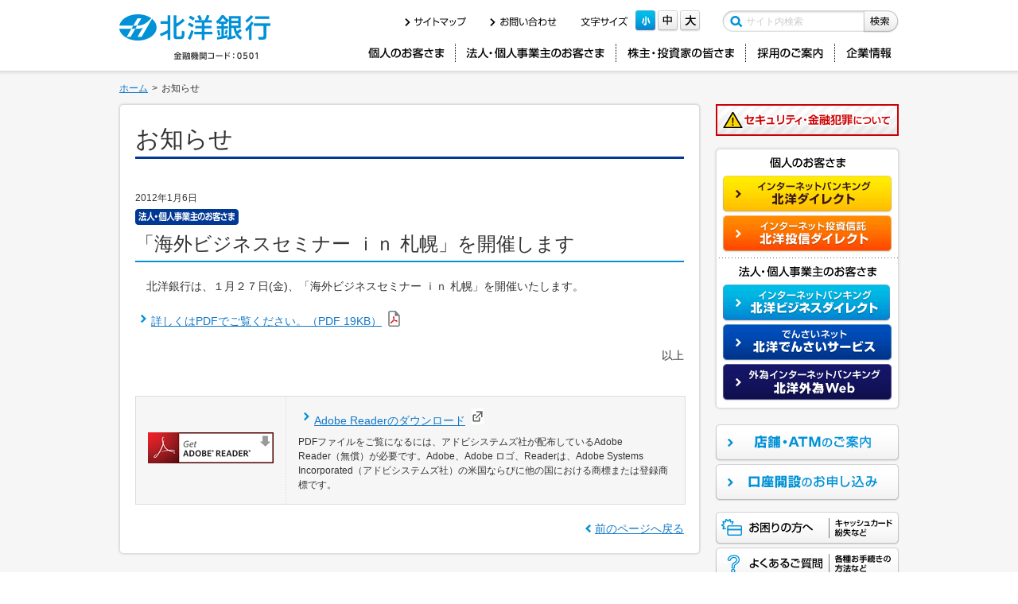

--- FILE ---
content_type: text/html
request_url: https://www.hokuyobank.co.jp/announcement/detail/20120106_010088.html
body_size: 36745
content:
<!DOCTYPE HTML>
<html lang="ja">
<head>
<meta http-equiv="X-UA-Compatible" content="IE=edge">
<meta http-equiv="Content-Type" content="text/html; charset=Shift_JIS">
<meta http-equiv="Content-Script-Type" content="text/javascript">
<meta http-equiv="Content-Style-Type" content="text/css">
<meta name="keywords" content="ニュースリリース,北洋銀行,ほくよう,ほっくー">
<meta name="description" content="北洋銀行のお知らせを掲載しています。">
<title>「海外ビジネスセミナー ｉｎ 札幌」を開催します｜お知らせ｜北洋銀行</title>
<link rel="stylesheet" type="text/css" href="/common/css/import.css" media="all">
<link rel="stylesheet" type="text/css" href="/common/css/print.css" media="print">

<link rel="shortcut icon" href="/favicon.ico" type="image/vnd.microsoft.icon">
<link rel="icon" href="/favicon.ico" type="image/vnd.microsoft.icon">
<link rel="apple-touch-icon" href="/favicon.png">

<script>
(function(){
	'use strict';
	var ieVer = '';
	var ua = window.navigator.userAgent.toLowerCase();

	// IE
	if (ua.indexOf('msie') >= 0 || ua.indexOf('trident') >= 0) {
		var array = /(msie|rv:?)\s?([\d\.]+)/.exec(ua);
		ieVer = (array) ? array[2] : '';
	}

	if(ieVer.indexOf('11') ===0){
		document.write('<script src="/common/js/jquery-1.11.1.min.js"><\/script>');
	}else{
		document.write('<script src="/common/js/jquery-1.10.1.min.js"><\/script>');
	}
})();
</script>
<script src="/common/js/jquery.bxslider.min.js"></script>
<script src="/common/js/common.js"></script>
<script src="/common/js/sphone_chg_data.js"></script>
<script src="/common/js/sphone_chg_ctrl.js"></script>
<!--[if (gte IE 6)&(lte IE 8)]>
<script type="text/javascript" src="/common/js/selectivizr-min.js"></script>
<![endif]-->


<script src="/common_rwd/js/copytonewwin.js"></script>
<script src="/common_rwd/js/common.js"></script>
<link rel="apple-touch-icon-precomposed" href="/common_rwd/image/bookmark_icon.png">
<link rel="stylesheet" type="text/css" href="/common_rwd/css/import.css" media="all">
<meta name="format-detection" content="telephone=no">
<meta name="viewport" content="width=device-width">
<script>
  (function(i,s,o,g,r,a,m){i['GoogleAnalyticsObject']=r;i[r]=i[r]||function(){
  (i[r].q=i[r].q||[]).push(arguments)},i[r].l=1*new Date();a=s.createElement(o),
  m=s.getElementsByTagName(o)[0];a.async=1;a.src=g;m.parentNode.insertBefore(a,m)
  })(window,document,'script','//www.google-analytics.com/analytics.js','ga');

  ga('create', 'UA-50191699-1', 'hokuyobank.co.jp');
  ga('send', 'pageview');

</script>
</head>

<body id="other">
<div id="contentAll">

<noscript>
当サイトをご利用になるためには、Javascript対応のブラウザが必要です。また、設定でJavascriptを有効にする必要があります。
</noscript>
		<div id="headLogo">
			<p><a href="/"><img src="/img/common_ssi_head_image_head_logo.gif" width="190" height="33" alt="北洋銀行"></a></p>
		<!--/headLogo--></div>

		<div id="contentHeadWrapper">
			<div id="contentHead">
			<p class="code"><img src="/img/common_ssi_head_image_code.gif" width="190" height="11" alt="金融機関コード：0501"></p>


			<div id="fontChange">
			<dl><!--
			--><dt><img src="/img/common_ssi_head_image_size_txt.gif" width="59" height="27" alt="文字サイズ"></dt><!--
			--><dd class="sizeS"><a href="javascript:void(0)"><span>小</span></a></dd><!--
			--><dd class="sizeM"><a href="javascript:void(0)"><span>中</span></a></dd><!--
			--><dd class="sizeL"><a href="javascript:void(0)"><span>大</span></a></dd><!--
			--></dl>
			<!--/fontChange--></div>


				<p class="headMenuBtnSp" data-accordion-target="globalNavi"><a href="javascript:void(0)"><span>メニュー</span></a></p>
				<div class="globalNavi">
				<ul><!--
					--><li class="globalNavi01"><a href="/" class="parentLink globalNaviBtn" data-accordion-target="globalNaviChild01" data-location="person"><span>個人のお客さま</span></a>
							<ul class="child globalNaviChild01">
								<li class="top" data-location="category00"><a href="/">個人のお客さまトップ</a></li>
								<li data-location="category01"><a href="/person/kouza/"><img src="/img/common_sp_ssi_head_image_person_category01.png" alt class="icon"><img src="/img/common_sp_ssi_head_image_person_category01on.png" alt class="iconON">口座をひらく</a></li>
								<li data-location="category02"><a href="/person/deposit/"><img src="/img/common_sp_ssi_head_image_person_category02.png" alt class="icon"><img src="/img/common_sp_ssi_head_image_person_category02on.png" alt class="iconON">ためる・ふやす</a></li>
								<li data-location="category03"><a href="/person/loan/"><img src="/img/common_sp_ssi_head_image_person_category03.png" alt class="icon"><img src="/img/common_sp_ssi_head_image_person_category03on.png" alt class="iconON">かりる</a></li>
								<li data-location="category04"><a href="/person/insurance/"><img src="/img/common_sp_ssi_head_image_person_category04.png" alt class="icon"><img src="/img/common_sp_ssi_head_image_person_category04on.png" alt class="iconON">そなえる</a></li>
								<li data-location="category05"><a href="/person/benri/"><img src="/img/common_sp_ssi_head_image_person_category05.png" alt class="icon"><img src="/img/common_sp_ssi_head_image_person_category05on.png" alt class="iconON">便利・お得</a></li>
								<li data-location="category06"><a href="/person/service/"><img src="/img/common_sp_ssi_head_image_person_category06.png" alt class="icon"><img src="/img/common_sp_ssi_head_image_person_category06on.png" alt class="iconON">各種サービス</a></li>
							</ul>
</li><!--
					--><li class="globalNavi02"><a href="/company/" class="parentLink globalNaviBtn" data-accordion-target="globalNaviChild02" data-location="company"><span>法人・個人事業主のお客さま</span></a>
							<ul class="child globalNaviChild02">
								<li class="top" data-location="category00"><a href="/company/">法人・個人事業主のお客さまトップ</a></li>
								<li data-location="category01"><a href="/company/support/"><img src="/img/common_sp_ssi_head_image_company_category01.png" alt class="icon"><img src="/img/common_sp_ssi_head_image_company_category01on.png" alt class="iconON">資金面のサポート</a></li>
								<li data-location="category02"><a href="/company/kouritsu/"><img src="/img/common_sp_ssi_head_image_company_category02.png" alt class="icon"><img src="/img/common_sp_ssi_head_image_company_category02on.png" alt class="iconON">事務効率化</a></li>
								<li data-location="category03"><a href="/company/business_support/"><img src="/img/common_sp_ssi_head_image_company_category03.png" alt class="icon"><img src="/img/common_sp_ssi_head_image_company_category03on.png" alt class="iconON">経営・事業支援</a></li>
								<li data-location="category04"><a href="/company/overseas/"><img src="/img/common_sp_ssi_head_image_company_category04.png" alt class="icon"><img src="/img/common_sp_ssi_head_image_company_category04on.png" alt class="iconON">海外ビジネスサポート</a></li>
								<li data-location="category05"><a href="/company/otherservice/"><img src="/img/common_sp_ssi_head_image_company_category05.png" alt class="icon"><img src="/img/common_sp_ssi_head_image_company_category05on.png" alt class="iconON">その他サービス</a></li>
								<li data-location="ategory06"><a href="/company/c_reference/"><img src="/img/common_sp_ssi_head_image_company_category06.png" alt class="icon"><img src="/img/common_sp_ssi_head_image_company_category06on.png" alt class="iconON">ご相談・お問い合わせ</a></li>
							</ul>
</li><!--
					--><li class="globalNavi03"><a href="/ir/" class="parentLink globalNaviBtn" data-accordion-target="globalNaviChild03" data-location="ir"><span>株主・投資家の皆さま</span></a>
							<ul class="child globalNaviChild03">
								<li class="top" data-location="category01-P00"><a href="/ir/">株主・投資家の皆さまトップ</a></li>
								<li data-location="category01-P01"><a href="/ir/investor/"><img src="/img/common_sp_ssi_head_image_ir_category01.png" alt class="icon"><img src="/img/common_sp_ssi_head_image_ir_category01on.png" alt class="iconON">個人投資家の皆さまへ</a></li>
								<li data-location="category01-P02"><a href="/ir/shareholder/"><img src="/img/common_sp_ssi_head_image_ir_category02.png" alt class="icon"><img src="/img/common_sp_ssi_head_image_ir_category02on.png" alt class="iconON">株式・株主総会情報</a></li>
								<li data-location="category01-P03"><a href="/ir/library/"><img src="/img/common_sp_ssi_head_image_ir_category03.png" alt class="icon"><img src="/img/common_sp_ssi_head_image_ir_category03on.png" alt class="iconON">決算・IRライブラリ</a></li>
								<li data-location="category01-P07"><a href="/ir/english/"><img src="/img/common_sp_ssi_head_image_ir_category07.png" alt class="icon"><img src="/img/common_sp_ssi_head_image_ir_category07on.png" alt class="iconON">English</a></li>
								<li data-location="category01-P04"><a href="/ir/d_policy.html"><img src="/img/common_sp_ssi_head_image_ir_category04.png" alt class="icon"><img src="/img/common_sp_ssi_head_image_ir_category04on.png" alt class="iconON">ディスクロージャー・ポリシー</a></li>
								<li data-location="category01-P05"><a href="/ir/qa.html"><img src="/img/common_sp_ssi_head_image_ir_category05.png" alt class="icon"><img src="/img/common_sp_ssi_head_image_ir_category05on.png" alt class="iconON">よくあるご質問</a></li>
								<li data-location="category01-P06"><a href="/ir/publicnotice.html"><img src="/img/common_sp_ssi_head_image_ir_category06.png" alt class="icon"><img src="/img/common_sp_ssi_head_image_ir_category06on.png" alt class="iconON">電子公告</a></li>
							</ul>
</li><!--
					--><li class="globalNavi04"><a href="/recruit/" class="parentLink globalNaviBtn" data-accordion-target="globalNaviChild04" data-location="recruit"><span>採用のご案内</span></a>
							<ul class="child globalNaviChild04">
								<li class="top" data-location="category01-P00"><a href="/recruit/">採用のご案内トップ</a></li>
								<li data-location="category01-P01"><a href="/recruit/fresh/" target="_blank"><img src="/img/common_sp_ssi_head_image_recruit_category01.png" alt class="icon"><img src="/img/common_sp_ssi_head_image_recruit_category01on.png" alt class="iconON">新卒採用</a></li>
								<li data-location="category01-P02"><a href="/recruit/part.html"><img src="/img/common_sp_ssi_head_image_recruit_category02.png" alt class="icon"><img src="/img/common_sp_ssi_head_image_recruit_category02on.png" alt class="iconON">パートタイマー採用</a></li>
								<li data-location="category01-P03"><a href="/recruit/koyou.html"><img src="/img/common_sp_ssi_head_image_recruit_category03.png" alt class="icon"><img src="/img/common_sp_ssi_head_image_recruit_category03on.png" alt class="iconON">退職行員再雇用制度</a></li>
							</ul>
</li><!--
					--><li class="globalNavi05"><a href="/about/" class="parentLink globalNaviBtn" data-accordion-target="globalNaviChild05" data-location="about"><span>企業情報</span></a>
							<ul class="child globalNaviChild05">
								<li class="top" data-location="category01-P00"><a href="/about/">企業情報トップ</a></li>
								<li data-location="category01-P01"><a href="/about/company/"><img src="/img/common_sp_ssi_head_image_about_category01.png" alt class="icon"><img src="/img/common_sp_ssi_head_image_about_category01on.png" alt class="iconON">企業情報</a></li>
								<li data-location="category01-P02"><a href="/about/csr/"><img src="/img/common_sp_ssi_head_image_about_category02.png" alt class="icon"><img src="/img/common_sp_ssi_head_image_about_category02on.png" alt class="iconON">サステナビリティ</a></li>
							</ul>
</li><!--
				--></ul>
						<p class="closeBtn"><a href="javascript:void(0)">閉じる</a></p>
			<!--/globalNavi--></div>


			<ul class="headLink"><!--
				--><li><a href="/sitemap/"><img src="/img/common_ssi_head_image_btn_navi01.gif" width="77" height="13" alt="サイトマップ" class="btn"><span class="pcNone">サイトマップ</span></a></li><!--
				--><li><a href="/reference/"><img src="/img/common_ssi_head_image_btn_navi02.gif" width="84" height="13" alt="お問い合わせ" class="btn"><span class="pcNone">お問い合わせ</span></a></li><!--
			--></ul>

			<div class="siteSrarch">
<form class="headerSearchForm js-headerSearchForm" name="iSearchForm" action="https://search-hokuyobank.dga.jp/" method="GET" onsubmit="if(this.kw.value=='サイト内検索') this.kw.value='';">
  <input type="hidden" name="env" value="hokuyobk">
  <input type="hidden" name="temp" value="d">
  <input type="hidden" name="ie" value="s">
<p class="searchTxt"><input type="text" class="iSearchAssist" name="kw" value="サイト内検索" onblur="if(this.value==''){this.value='サイト内検索'; this.style.color = '#ccc';} else if (this.value != 'サイト内検索') {this.style.color = '#333333';}" onfocus="if(this.value == 'サイト内検索'){this.value = '';} this.style.color = '#333333';" style="color: #ccc;"></p>
<p class="searchBtn"><input type="submit" name value></p>
</form>
			<!--/siteSrarch--></div>

			<!--/contentHead--></div>
		<!--/contentHeadWrapper--></div>



<div id="contentBodyWrapper">
<div id="contentBody">


	<div id="breadCrumb">
		<ul><!--
			--><li><a href="/">ホーム</a></li><!--
			--><li>お知らせ</li><!--
			--></ul>
	<!--/breadCrumb--></div>
		
	<div id="contentBodyMain">


		<h1 class="margB40">お知らせ</h1>
		<p class="margB05 ftSmall">2012年1月6日</p>
		<p class="margB00">
		
		
		
		
		
		
		
		<img src="/common/css/image/icon_news_hojin01.gif"    alt="法人・個人事業主のお客さま">
		
		
		
		
		
		

		</p>
		<h2 class="newsTitle new emergency important">
			「海外ビジネスセミナー ｉｎ 札幌」を開催します
		</h2>
		<div class="editArea">
			　北洋銀行は、１月２７日(金)、「海外ビジネスセミナー ｉｎ 札幌」を開催いたします。
		<!--/editArea--></div>

		<p class="picArea">
			
		</p>

		<ul class="linkList">
			<li><a href="pdf/20120106_010088.pdf" target="_blank" class="linkPdf">詳しくはPDFでご覧ください。（PDF 19KB）</a></li>
			
		</ul>

			<p class="txtAlignR margB40">以上</p>
	
		<div class="noticeArea">
			<div class="blockL">
				<p><a href="http://get.adobe.com/jp/reader/" target="_blank"><img src="/common/image/pdf_plugin.gif" alt="Get ADOBE READER" class="btn"></a></p>
			<!--/blockL--></div>
			<div class="blockR">
				<ul class="linkList">
					<li><a href="http://get.adobe.com/jp/reader/" target="_blank" class="linkEx">Adobe Readerのダウンロード</a></li>
				</ul>
				<p class="ftSmall">PDFファイルをご覧になるには、アドビシステムズ社が配布しているAdobe Reader（無償）が必要です。Adobe、Adobe ロゴ、Readerは、Adobe Systems Incorporated（アドビシステムズ社）の米国ならびに他の国における商標または登録商標です。</p>
			<!--/blockR--></div>
		<!--/noticeArea--></div>
	
		<p class="pageBack padB00"><a href="javascript:history.back()">前のページへ戻る</a></p>
	<!--/contentBodyMain--></div>

	<div id="contentBodySide">

		<p class="txtAlignC margB10 security"><a href="/security/"><img src="/common/ssi/side/image/security.gif" alt="セキュリティ・金融犯罪について" width="230" height="40" class="btn"><span class="pcNone">セキュリティ・金融犯罪について</span></a></p>



		<div class="content">
			<p class="margB00 contentTxtA"><img src="/common/ssi/side/image/txt_per.gif" alt="個人のお客さま" width="228" height="23"><span class="pcNone">個人のお客さま</span></p>

			<ul class="btnList btnList3">
				<li class="btnYellowA"><a href="/ib/"><img src="/common/ssi/side/image/btn_per_direct01.gif" alt="インターネットバンキング　北洋ダイレクト" width="214" height="47" class="btn"><span class="pcNone"><em>インターネットバンキング</em><br>北洋ダイレクト</span></a></li>
				<li class="btnOrangeA"><a href="/todirect/"><img src="/common/ssi/side/image/btn_per_direct02.gif" alt="インターネット投資信託　北洋投信ダイレクト" width="214" height="47" class="btn"><span class="pcNone"><em>インターネット投資信託</em><br>北洋投信ダイレクト</span></a></li>
			</ul>

			<p class="margB00 contentTxtB"><img src="/common/ssi/side/image/txt_com.gif" alt="法人・個人事業主のお客さま" width="228" height="34"><span class="pcNone">法人・個人事業主のお客さま</span></p>

			<ul class="btnList btnList3">
				<li class="btnBlueA"><a href="/bdirect/"><img src="/common/ssi/side/image/btn_com_direct01.gif" alt="インターネットバンキング 北洋ビジネスダイレクト" width="214" height="47" class="btn"><span class="pcNone"><em>インターネットバンキング</em><br>北洋ビジネス<br>ダイレクト</span></a></li>
				<li class="btnBlueB"><a href="/densai/"><img src="/common/ssi/side/image/btn_com_densai01.gif" alt="でんさいネット 北洋でんさいサービス" width="214" height="47" class="btn"><span class="pcNone"><em>でんさいネット</em><br>北洋でんさい<br>サービス</span></a></li>
				<li class="btnBlueC"><a href="/feweb/"><img src="/common/ssi/side/image/btn_com_gaitame01.gif" alt="外為インターネットバンキング 北洋外為Web" width="214" height="47" class="btn"><span class="pcNone padB05 padT05"><em>外為インターネットバンキング</em><br>北洋外為Web</span></a></li>
			</ul>
		<!--/content--></div>



			<ul class="btnList">

				<li class="sideBtnTypeA"><a href="/atm/"><img src="/common/ssi/side/image/btn_atm.gif" alt="店舗・ATMのご案内" width="236" height="50" class="btn"><span class="pcNone">店舗・ATMのご案内</span></a></li>

				<li class="sideBtnTypeA"><a href="/person/kouza/kaisetu.html"><img src="/common/ssi/side/image/btn_account_entry.gif" alt="口座開設のお申し込み" width="236" height="50" class="btn"><span class="pcNone">口座開設のお申し込み</span></a></li>

			</ul>



			<ul class="btnList">
				<li class="btnTrouble"><a href="/info/guide/"><img src="/common/ssi/side/image/btn_trable.gif" alt="お困りの方へ" width="236" height="45" class="btn"><span class="pcNone">お困りの方へ<em>キャッシュカード紛失など</em></span></a></li>
				<li class="btnFaq"><a href="/info/guide/index.html#anchor02"><img src="/common/ssi/side/image/btn_faq.gif" alt="よくあるご質問" width="236" height="45" class="btn"><span class="pcNone">よくあるご質問<em>各種お手続きの方法など</em></span></a></li>
			</ul>



			<ul class="btnList">
				<li class="sideBtnService iconBlank"><a href="https://app2.hokuyobank.co.jp/regist/is?SMPFORM=pgph-mcnjrb-c8273fbb0ce83592018630d5afdd5d62" target="_blank"><img src="/common/ssi/side/image/btn_mail_order.gif" alt="WEBカタログ・資料請求" width="236" height="46" class="btn"><span class="pcNone padT10 padB10">WEBカタログ・資料請求</span></a></li>
				<li class="sideBtnCharge"><a href="/person/benri/tesuryo/"><img src="/common/ssi/side/image/btn_commission.gif" alt="手数料一覧" width="236" height="43" class="btn"><span class="pcNone">手数料一覧</span></a></li>
				<li class="sideBtnKinri"><a href="/rates/"><img src="/common/ssi/side/image/btn_rate.gif" alt="金利一覧" width="236" height="40" class="btn"><span class="pcNone">金利一覧</span></a></li>
				<li class="sideBtnKawase"><a href="/exchange/rates.html"><img src="/common/ssi/side/image/btn_exchange.gif" alt="外国為替相場情報" width="236" height="40" class="btn"><span class="pcNone">外国為替相場情報</span></a></li>
				<li class="sideBtnMarket iconBlank"><a href="/link/external.html?id=45" target="_blank"><img src="/common/ssi/side/image/btn_market.gif" alt="マーケット情報" width="236" height="43" class="btn"><span class="pcNone">マーケット情報</span></a></li>
				<li class="sideBtnSeminar"><a href="/person/insurance/seminar_consult.html"><img src="/common/ssi/side/image/btn_per_seminar.gif" alt="休日相談会・キャンペーン情報等" width="236" height="46" class="btn"><span class="pcNone" style="padding:10px 5px 10px 30px !important;">休日相談会・キャンペーン情報等</span></a></li>
			</ul>
	<!--/contentBodySide--></div>

	<p class="pageTop"><a href="#contentAll">ページの先頭へ戻る</a></p>
<!--/contentBody--></div>
<!--/contentBodyWrapper--></div>


<div id="contentFootWrapper">



		<div id="contentFootNaviWrapper">



			<div id="contentFootNavi">

				<div class="globalNavi">

					<ul><!--

						--><li class="globalNavi01"><a href="/"><span>個人のお客さま</span></a></li><!--

						--><li class="globalNavi02"><a href="/company/"><span>法人・個人事業主のお客さま</span></a></li><!--

						--><li class="globalNavi03"><a href="/ir/"><span>株主・投資家の皆さま</span></a></li><!--

						--><li class="globalNavi04"><a href="/recruit/"><span>採用のご案内</span></a></li><!--

						--><li class="globalNavi05"><a href="/about/"><span>企業情報</span></a></li><!--

					--></ul>

			<!--/globalNavi--></div>

			<div class="siteSrarch">
<form class="headerSearchForm js-headerSearchForm" name="iSearchForm" action="https://search-hokuyobank.dga.jp/" method="GET" onsubmit="if(this.kw.value=='サイト内検索') this.kw.value='';">
  <input type="hidden" name="env" value="hokuyobk">
  <input type="hidden" name="temp" value="d">
  <input type="hidden" name="ie" value="s">
  <p class="searchTxt"><input type="text" class="iSearchAssist" name="kw" value="サイト内検索" onblur="if(this.value==''){this.value='サイト内検索'; this.style.color = '#ccc';} else if (this.value != 'サイト内検索') {this.style.color = '#333333';}" onfocus="if(this.value == 'サイト内検索'){this.value = '';} this.style.color = '#333333';" style="color: #ccc;"></p>
  <p class="searchBtn"><input type="submit" name value></p>
</form>
			<!--/siteSrarch--></div>

				<div class="person">

				<div class="siteNavi JSuniformHeightWrapper"><!--

				--><dl>

					<dt class="JSuniformHeight01Child01"><a href="/person/kouza/">口座をひらく</a></dt>

					<dd class="JSuniformHeight01Child02">

					<ul>

						<li><a href="/person/kouza/sougou/">総合口座（普通預金）のご案内</a></li>

						<li><a href="/person/kouza/app/kaisetu.html">「Web口座開設サービス」のご案内</a></li>

						<li><a href="/person/kouza/card.html">ICキャッシュカード</a></li>

						<li><a href="/person/kouza/guardianship/">後見制度支援預金</a></li>

					</ul>

					</dd>

				</dl><!--



				--><dl>

					<dt class="JSuniformHeight01Child01"><a href="/person/deposit/">ためる・ふやす</a></dt>

					<dd class="JSuniformHeight01Child02">

					<ul>

						<li><a href="/person/deposit/teiki/">定期預金</a></li>

						<li><a href="/person/deposit/tumitate/">積立預金</a></li>

						<li><a href="/person/deposit/kokusai/">個人向け国債・公共債</a></li>

						<li><a href="/person/deposit/fund/" target="_blank">投資信託</a></li>

						<li><a href="/person/deposit/gaika/">外貨預金</a></li>

						<li><a href="/person/deposit/intermediary/">金融商品仲介</a></li>

						<li><a href="/person/deposit/fundwrap/">ファンドラップ</a></li>

					</ul>

					</dd>

				</dl><!--

				--><dl>

					<dt class="JSuniformHeight01Child01"><a href="/person/loan/">かりる</a></dt>

					<dd class="JSuniformHeight01Child02">

					<ul>

						<li><a href="/person/loan/house/">住宅ローン</a></li>

						<li><a href="/person/loan/mycarloan.html">マイカーローン</a></li>

						<li><a href="/person/loan/educationloan.html">教育ローン</a></li>

						<li><a href="/person/loan/reformloan.html">リフォームローン</a></li>

						<li><a href="/person/loan/freeloan/">フリーローン</a></li>

<!-- 2025.10 コメントアウト	<li><a href="/person/loan/yutori/index_a.html">資産形成・活用ローン「ゆとり」</a></li> -->

						<li><a href="/superarca/" target="_blank">カードローン「スーパーアルカ」</a></li>

						<li><a href="/person/loan/partnership/">提携社員ローン</a></li>

						<li><a href="/person/loan/lifeplus/livingloan.html">リビングローン</a></li>

						<li><a href="/person/loan/sensiniryo/index_a.html">北洋先進医療ローン</a></li>

						<li><a href="/person/loan/house/j_fudousanloan.html">アパートローン</a></li>

						<li><a href="/person/loan/lifeplus/apartreform.html">アパートリフォームローン</a></li>

						<li><a href="/person/loan/ijyu/index_a.html">北洋移住促進ローン</a></li>

						<li><a href="/person/loan/house/flat35.html">ほくよう長期安心ローン【フラット35】</a></li>

						<li><a href="/person/loan/house/reverse_mortgage.html">ほくよう【リ・バース60】</a></li>

						<li><a href="/person/loan/plaza/">北洋銀行ローンプラザ一覧</a></li>

						<li><a href="/person/loan/loan_consult/">土・日もご相談いただけるローンプラザ</a></li>

						<li><a href="http://www.hokuyobank-ritail.jp/" class="linkBlank" target="_blank">ローンシミュレーション</a></li>

						<li><a href="/person/loan/fancy/s_faq.html">消費者ローンQ&amp;A</a></li>

					</ul>

					</dd>

				</dl><!--

				--><dl>

					<dt class="JSuniformHeight01Child01"><a href="/person/insurance/">そなえる</a></dt>

					<dd class="JSuniformHeight01Child02">

					<ul>

						<li><a href="/person/insurance/plaza.html">北洋ほけんプラザ（ほけんの窓口＠北洋銀行）</a></li>

						<li><a href="/person/insurance/nenkin/">年金保険</a></li>

						<li><a href="/person/insurance/lifelong/">終身保険</a></li>

						<li><a href="/person/insurance/gakushi/">学資保険</a></li>

						<li><a href="/person/insurance/yourou/">養老保険</a></li>

						<li><a href="/person/insurance/iryou/">医療保険</a></li>

						<li><a href="/person/insurance/cancer/">がん保険</a></li>

						<li><a href="/person/insurance/kaigo/">介護保険</a></li>

						<li><a href="/person/insurance/teiki/">定期保険</a></li>

						<li><a href="/person/insurance/hosyou/">収入保障保険</a></li>

						<li><a href="/person/insurance/syotokuhosyou/">就業不能保険</a></li>

						<li><a href="/person/insurance/iDeCo.html">確定拠出年金401k・iDeCo</a></li>

						<li><a href="/person/insurance/sozoku/">相続・信託関連業務</a></li>

						<li><a href="/person/deposit/marriage/">結婚・子育て資金贈与専用預金　ハッピーエール</a></li>

						<li><a href="/person/deposit/education/">教育資金贈与専用預金　エール</a></li>

					</ul>

					</dd>

				</dl><!--



				--><dl>

					<dt class="JSuniformHeight01Child01"><a href="/person/benri/">便利・お得</a></dt>

					<dd class="JSuniformHeight01Child02">

					<ul>

						<li><a href="/ib/">北洋ダイレクト</a></li>

						<li><a href="/todirect/">北洋投信ダイレクト</a></li>

						<li><a href="/clover/">クレジットカード（商品名：clover）</a></li>

						<li><a href="/person/benri/jcbdebit_detail.html">北洋-JCBデビット</a></li>

						<li><a href="/person/benri/sp_payment/">スマホ決済サービス</a></li>

						<li><a href="/person/benri/debit.html">デビットカードサービス</a></li>

						<li><a href="/person/benri/airpost/">AIRPOST</a></li>

						<li><a href="/person/benri/webkouza.html">ほくようWeb口座振替受付サービス</a></li>

						<li><a href="/person/benri/payeasy/kouza.html">Pay-easy口座振替受付サービス</a></li>

						<li><a href="/person/benri/payeasy/zeiryou.html">Pay-easy税金・各種料金払込</a></li>

						<li><a href="/person/benri/tesuryo/">手数料一覧</a></li>

					</ul>

					</dd>

				</dl><!--



				--><dl>

					<dt class="JSuniformHeight01Child01"><a href="/person/service/">各種サービス</a></dt>

					<dd class="JSuniformHeight01Child02">

					<ul>

						<li><a href="/person/service/atm.html">ATMサービス</a></li>

						<li><a href="/member/">ほくようID</a></li>

						<li><a href="/person/service/app/">スマートフォンアプリ</a></li>

						<li><a href="/person/service/sms.html">SMS配信サービス</a></li>

						<li><a href="/exchange/">外国為替サービス</a></li>

						<li><a href="/person/service/prepaid.html">海外用プリペイドカード</a></li>

						<li><a href="/life_event/">ライフイベントから探す</a></li>

						<li><a href="/hajimete/">はじめてのお客さまへ</a></li>

					</ul>

					</dd>

				</dl><!--

				--></div>

			<!--/person--></div>







				<div class="company">

				<div class="siteNavi JSuniformHeightWrapper"><!--

				--><dl>

					<dt class="JSuniformHeight01Child01"><a href="/company/support/">資金面のサポート</a></dt>

					<dd class="JSuniformHeight01Child02">

					<ul>

						<li><a href="/company/support/kouteki.html">公的機関の保証・制度融資等</a></li>

						<li><a href="/company/support/index.html#anchor02">市場系ファイナンス</a></li>

						<li><a href="/company/support/index.html#anchor03">法人系ローン商品</a></li>

						

						<li><a href="/company/support/index.html#anchor04">その他</a></li>

						

					</ul>

					</dd>

				</dl><!--



				--><dl>

					<dt class="JSuniformHeight01Child01"><a href="/company/kouritsu/">事務効率化</a></dt>

					<dd class="JSuniformHeight01Child02">

					<ul>

						<li><a href="/company/kouritsu/index.html#anchor01">EBサービス</a></li>

						<li><a href="/company/kouritsu/index.html#anchor02">回収の効率化</a></li>

						<li><a href="/company/kouritsu/index.html#anchor03">財務・経理事務の効率化</a></li>

					</ul>

					</dd>

				</dl><!--



				--><dl>

					<dt class="JSuniformHeight01Child01"><a href="/company/business_support/">経営・事業支援</a></dt>

					<dd class="JSuniformHeight01Child02">

					<ul>

						<li><a href="/person/insurance/iDeCo.html">確定拠出年金401k・iDeCo</a></li>

						<li><a href="/person/loan/partnership/financing.html">提携社員ローン</a></li>

						<li><a href="/company/business_support/community.html">地域産業支援部</a></li>

						<li><a href="/company/business_support/sougyou.html">創業支援</a></li>

						<li><a href="/company/business_support/shoukei.html">事業継承</a></li>

						<li><a href="/company/business_support/ma.html">M&amp;A</a></li>

						<li><a href="/company/business_support/matching.html">ビジネスマッチング</a></li>

						<li><a href="/company/business_support/infoservice.html">東京事務所</a></li>

						<li><a href="/link/external.html?id=68" class="linkEx" target="_blank">北洋ビジネスクラブ</a></li>

					</ul>

					</dd>

				</dl><!--



				--><dl>

					<dt class="JSuniformHeight01Child01"><a href="/company/overseas/">海外ビジネスサポート</a></dt>

					<dd class="JSuniformHeight01Child02">

					<ul>

						<li><a href="/exchange/">外貨のお取引一覧</a></li>

						<li><a href="/company/overseas/asiadesk.html">海外ビジネスサポート</a></li>

						<li><a href="/company/overseas/marketdesk.html">マーケットデスク</a></li>

					</ul>

					</dd>

				</dl><!--



				--><dl>

					<dt class="JSuniformHeight01Child01"><a href="/company/otherservice/">その他サービス</a></dt>

					<dd class="JSuniformHeight01Child02">

					<ul>

						<li><a href="/company/otherservice/consult.html">相談業務・信託業務</a></li>

						<li><a class="linkEx" href="/link/external.html?id=51" target="_blank">北洋銀行ドリーム基金</a></li>

					</ul>

					</dd>

				</dl><!--



				--><dl>

					<dt class="JSuniformHeight01Child01"><a href="/company/c_reference/">ご相談・お問い合わせ</a></dt>

					<dd class="JSuniformHeight01Child02">

					</dd>

				</dl><!--



				--></div>

			<!--/company--></div>







				<div class="other">

				<div class="siteNavi JSuniformHeightWrapper"><!--



				--><dl>



					<dt class="JSuniformHeight01Child01">個人のお客さま</dt>

					<dd class="JSuniformHeight01Child02">

					<ul>

						<li><a href="/person/kouza/">口座をひらく</a></li>

						<li><a href="/person/deposit/">ためる・ふやす</a></li>

						<li><a href="/person/loan/">かりる</a></li>

						<li><a href="/person/insurance/">そなえる</a></li>

						<li><a href="/person/benri/">便利・お得</a></li>

						<li><a href="/person/service/">各種サービス</a></li>

					</ul>

					</dd>

				</dl><!--



				--><dl>

					<dt class="JSuniformHeight01Child01">法人・個人事業主のお客さま</dt>

					<dd class="JSuniformHeight01Child02">

					<ul>

						<li><a href="/company/support/">資金面のサポート</a></li>

						<li><a href="/company/kouritsu/">事務効率化</a></li>

						<li><a href="/company/business_support/">経営・事業支援</a></li>

						<li><a href="/company/overseas/">海外ビジネスサポート</a></li>

						<li><a href="/company/otherservice/">その他サービス</a></li>

						<li><a href="/company/c_reference/">ご相談・お問い合わせ</a></li>

					</ul>

					</dd>

				</dl><!--



				--><dl>

					<dt class="JSuniformHeight01Child01">株主・投資家の皆さま</dt>

					<dd class="JSuniformHeight01Child02">

					<ul>

						<li><a href="/ir/investor/">個人投資家の皆さまへ</a></li>

						<li><a href="/ir/shareholder/">株式・株主総会情報</a></li>

						<li><a href="/ir/library/">決算・IRライブラリ</a></li>

						<li><a href="/ir/english/">English</a></li>

						<li><a href="/ir/d_policy.html">ディスクロージャー・ポリシー</a></li>

						<li><a href="/ir/qa.html">よくあるご質問</a></li>

						<li><a href="/ir/publicnotice.html">電子公告</a></li>

					</ul>

					</dd>

				</dl><!--



				--><dl>



					<dt class="JSuniformHeight01Child01">採用のご案内</dt>

					<dd class="JSuniformHeight01Child02">

					<ul>

						<li><a href="/recruit/fresh/" class="linkBlank" target="_blank">新卒採用</a></li>

						<li><a href="/recruit/part.html">パートタイマー採用</a></li>

						<li><a href="/recruit/koyou.html">退職行員再雇用制度</a></li>

					</ul>

					</dd>

				</dl><!--



				--><dl>

					<dt class="JSuniformHeight01Child01">企業情報</dt>

					<dd class="JSuniformHeight01Child02">

					<ul>

						<li><a href="/about/company/">企業情報</a></li>

						<li><a href="/about/csr/">サステナビリティ</a></li>

					</ul>

					</dd>

				</dl><!--



				--><dl>

					<dt class="JSuniformHeight01Child01">その他</dt>

					<dd class="JSuniformHeight01Child02">

					<ul>

						<li><a href="/atm/">店舗・ATMのご案内</a></li>

						<li><a href="/person/kouza/kaisetu.html">口座開設のご案内</a></li>

						<li><a href="/info/guide/">お困りの方へ</a></li>

						<li><a href="/person/benri/tesuryo/">手数料一覧</a></li>

						<li><a href="/rates/">金利一覧</a></li>

						<li><a target="_blank" class="linkBlank" href="https://app2.hokuyobank.co.jp/regist/is?SMPFORM=pgph-mcnjrb-c8273fbb0ce83592018630d5afdd5d62">WEBカタログ・資料請求</a></li>

						<li><a href="/exchange/rates.html">外国為替相場情報</a></li>

						<li><a href="/link/external.html?id=45" class="linkBlank" target="_blank">マーケット情報</a></li>

						<li><a href="/info/guide/index.html#anchor02">よくあるご質問</a></li>

						<li><a href="/person/insurance/seminar_consult.html">休日相談会・キャンペーン情報等</a></li>

					</ul>

					</dd>

				</dl><!--

				--></div>



			<!--/other--></div>

			<!--/contentFootNavi--></div>

		<!--/contentFootNaviWrapper--></div>







			<div id="contentFootExtra">



				<ul><!--

					--><li><a href="/privacy/">個人情報保護宣言</a></li><!--

					--><li><a href="/info/kyoudouriyou.html">法人等のお客さま情報の共同利用について</a></li><!--

					--><li><a href="/info/kokyaku.html">お客さま保護等管理方針</a></li><!--

					--><li><a href="/info/rieki.html">利益相反管理基本ポリシー</a></li><!--

					--><li><a href="/info/law/receipt.html">お客さまからの現金、通帳等のお預りについて</a></li><!--

				--></ul>



				<ul><!--

					--><li><a href="/info/mng_guarantee.html">経営者保証に関するガイドラインの取組方針</a></li><!--

					--><li><a href="/info/fiduciary.html">安定的な資産形成・資産承継を実現するための取組方針</a></li><!--

					--><li><a href="/info/electronic_payment.html">電子決済等代行業者との連携及び協働について</a></li><!--

				--></ul>


				<ul><!--

					--><li><a href="/ir/publicnotice.html">電子公告</a></li><!--

					--><li><a href="/ir/english/">English</a></li><!--

					--><li><a href="/about/company/antisocial.html">北洋銀行グループの反社会的勢力への対応に係る基本方針</a></li><!--

					--><li><a href="/info/law/money_terro.html">マネー・ローンダリング及びテロ資金供与等の対策に係る基本方針</a></li><!--


				--></ul>


				<ul><!--

					--><li><a href="/info/law/">金融取引に関する方針等</a></li><!--

					--><li><a href="/info/site.html">本サイトのご利用にあたって</a></li><!--

					--><li><a href="/link/">リンク</a></li><!--


				--></ul>



			<!--/contentFootExtra--></div>







	<div id="contentFootCredit">

		<p>株式会社北洋銀行　登録金融機関　北海道財務局長（登金）第3号<br>加入協会：日本証券業協会　一般社団法人金融先物取引業協会</p>

		<p class="copyright">Copyright(C) 2000-2015 North Pacific Bank,LTD. All rights reserved.</p>

	<!--/contentFootCredit--></div>



<!--/contentFootWrapper--></div>

<!--/contentAll--></div>
</body>
</html>


--- FILE ---
content_type: text/css
request_url: https://www.hokuyobank.co.jp/common/css/import.css
body_size: 164
content:
@charset "Shift_JIS";

@import "common.css";

@import "head_foot.css";

@import "layout.css";

@import "parts.css";

@import "parts_add.css";

@import "feweb.css";


--- FILE ---
content_type: text/css
request_url: https://www.hokuyobank.co.jp/common_rwd/css/import.css
body_size: 258
content:
@charset "Shift_JIS";

@import url(sp_layout.css) screen and (max-width: 767px);

@import url(sp_head_foot.css) screen and (max-width: 767px);

@import url(sp_parts.css) screen and (max-width: 767px);

@import url(sp_feweb.css) screen and (max-width: 767px);

--- FILE ---
content_type: text/css
request_url: https://www.hokuyobank.co.jp/common/css/common.css
body_size: 13003
content:
@charset "Shift_JIS";

/* /////////////////////////////////////////////////
 1.common setting
 	- css reset
	- font family
	- font size
	- Image Float
    -Align
	- tags base setting
	
 2.universal class
  - font size
	- float clear
  - text align
  - vertical align
  - margin set
///////////////////////////////////////////////// */

/* Common Setting (ver 2.1)
==================================================*/

	html{
		font-size: 87.5%;
		overflow-y:scroll;
		}


	/* css reset
	------------------------------------------------*/
	body, div, p,
	h1, h2, h3, h4, h5, h6,
	dl, dt, dd, ul, ol, li,
	caption,
	form, fieldset, input, textarea, select,
	pre, address, blockquote,
	embed, object{margin:0px;padding:0px;}

	/* font family
	------------------------------------------------*/
	body,
	form textarea,
	form input{
	font-family:'Lucida Grande','Hiragino Kaku Gothic ProN',Meiryo,"ＭＳ Ｐゴシック", sans-serif;
	}
	
	/* body
	------------------------------------------------*/
	body{
		color:#333;
		background:#fff;
		font-size:100%;
		line-height:1.5;
		-webkit-text-size-adjust:none;
	}
	
	/* font size
	------------------------------------------------*/
	
		/*h*/
		h1, h2, h3,	h4, h5, h6{font-weight:bold;}
		
		/*p*/
		p{font-weight:normal;}

		/*em || strong*/
		em, strong{font-style:normal;}
		.fwNormal{font-weight:normal !important;}
		
		/*ul || ol*/
		ul, ol{list-style:none;}
		
		/*dl*/
		dt img, dd img{vertical-align:bottom;}
		
		/*table*/
		table{
			border-collapse:collapse;
			border-spacing:0px;
			empty-cells:show;
		}
		caption, th {  
			text-align:left;  
		} 
		
		/*img*/
		img{border:0px;}
				
		/*form*/
		form {font-weight:normal;}
	 input, textarea, select{
				}
	 select{
			}

		/*a*/
		a         {cursor:pointer; overflow:hidden; outline:none;}
		a:link    {color:#1179c9; text-decoration:underline;}
		a:visited {color:#551a8b; text-decoration:underline;}
		a:hover   {color:#ff6000; text-decoration:underline;}
		a:active,
		a:focus   {color:#ff6000; text-decoration:underline;}

		/*div div || div div div || ul ul || talbe table*/
		div div, div div div, ul ul, table table{font-size:100%;}		
		
	/*common setting > font size > ftMedium*/
	.ftSmallxx, table.ftSmallxx th, table.ftSmallxx td {font-size:64.3% !important; line-height:1.5 !important;}/*9px*/
	.ftSmallx, table.ftSmallx th, table.ftSmallx td {font-size:71.4% !important; line-height:1.5 !important;}/*10px*/
	.ftSmall, table.ftSmall th, table.ftSmall td {font-size:85.7% !important; line-height:1.5 !important;}/*12px*/
	.ftMedium, table.ftMedium th, table.ftMedium td {font-size:100% !important;  line-height:1.5 !important;}/*14px*/
	.ftLarge, table.ftLarge th, table.ftLarge td {font-size:114.3% !important; line-height:1.5 !important;}/*16px*/
	.ftLargex, table.ftLargex th, table.ftLargex td {font-size:142.9% !important; line-height:1.5 !important;}/*20px*/
	.ftLargexx, table.ftLargexx th, table.ftLargexx td {font-size:171.4% !important; line-height:1.5 !important;}/*24px*/

	/* align (with table)
	------------------------------------------------*/
	.txtAlignL, table.txtAlignL th, table.txtAlignL td {text-align:left   !important;}
	.txtAlignC, table.txtAlignC th, table.txtAlignC td {text-align:center !important;}
	.txtAlignR, table.txtAlignR th, table.txtAlignR td {text-align:right  !important;}
	
	/* image float
	------------------------------------------------*/
	.imageLeft  {float:left;  margin:0px 20px 10px 0px;}
	.imageRight {float:right; margin:0px 0px 10px 22px;}
	
	/* valign (table)
	------------------------------------------------*/
	.vAlignT, table.vAlignT th, table.vAlignT td {vertical-align:top    !important;}
	.vAlignM, table.vAlignM th, table.vAlignM td {vertical-align:middle !important;}
	.vAlignB, table.vAlignB th, table.vAlignB td {vertical-align:bottom !important;}

	/* float clear
	------------------------------------------------*/
	br.clearFloat,
	img.clearFloat {clear:both;height:0px;}
	div.clearFloat {clear:both;font-size:0px;line-height:0px;height:0px;width:0px;}
	.clearfix:after{
	display: block;
	content: "";
	clear: both;
	height:0;
	line-height: 0;
	overflow:hidden;
	}
	html* .clearfix{ zoom: 1; } /* IE6,7 */


	/* text align
	------------------------------------------------*/
	.txtAlignL, table.txtAlignL th, table.txtAlignL td {text-align:left   !important;}
	.txtAlignC, table.txtAlignC th, table.txtAlignC td {text-align:center !important;}
	.txtAlignR, table.txtAlignR th, table.txtAlignR td {text-align:right  !important;}


	/* vertical align
	------------------------------------------------*/
	.vAlignT, table.vAlignT th, table.vAlignT td {vertical-align:top    !important;}
	.vAlignM, table.vAlignM th, table.vAlignM td {vertical-align:middle !important;}
	.vAlignB, table.vAlignB th, table.vAlignB td {vertical-align:bottom !important;}


	/* margin set
	------------------------------------------------*/
		/*reset*/
		.margReset {margin:0px !important;}
		
		/*0px*/
		.margT00 {margin-top   :0px !important;}
		.margR00 {margin-right :0px !important;}
		.margB00 {margin-bottom:0px !important;}
		.margL00 {margin-left  :0px !important;}
		
		/*5px*/
		.margT05 {margin-top   :5px !important;}
		.margR05 {margin-right :5px !important;}
		.margB05 {margin-bottom:5px !important;}
		.margL05 {margin-left  :5px !important;}
		
		/*10px*/
		.margT10 {margin-top   :10px !important;}
		.margR10 {margin-right :10px !important;}
		.margB10 {margin-bottom:10px !important;}
		.margL10 {margin-left  :10px !important;}
		
		/*15px*/
		.margT15 {margin-top   :15px !important;}
		.margR15 {margin-right :15px !important;}
		.margB15 {margin-bottom:15px !important;}
		.margL15 {margin-left  :15px !important;}
		
		/*20px*/
		.margT20 {margin-top   :20px !important;}
		.margR20 {margin-right :20px !important;}
		.margB20 {margin-bottom:20px !important;}
		.margL20 {margin-left  :20px !important;}
		
		/*25px*/
		.margT25 {margin-top   :25px !important;}
		.margR25 {margin-right :25px !important;}
		.margB25 {margin-bottom:25px !important;}
		.margL25 {margin-left  :25px !important;}
		
		/*30px*/
		.margT30 {margin-top   :30px !important;}
		.margR30 {margin-right :30px !important;}
		.margB30 {margin-bottom:30px !important;}
		.margL30 {margin-left  :30px !important;}

		/*35px*/
		.margT35 {margin-top   :35px !important;}
		.margR35 {margin-right :35px !important;}
		.margB35 {margin-bottom:35px !important;}
		.margL35 {margin-left  :35px !important;}
		
		/*40px*/
		.margT40 {margin-top   :40px !important;}
		.margR40 {margin-right :40px !important;}
		.margB40 {margin-bottom:40px !important;}
		.margL40 {margin-left  :40px !important;}
		
		/*45px*/
		.margT45 {margin-top   :45px !important;}
		.margR45 {margin-right :45px !important;}
		.margB45 {margin-bottom:45px !important;}
		.margL45 {margin-left  :45px !important;}
		
		/*50px*/
		.margT50 {margin-top   :50px !important;}
		.margR50 {margin-right :50px !important;}
		.margB50 {margin-bottom:50px !important;}
		.margL50 {margin-left  :50px !important;}
		
		/*55px*/
		.margT55 {margin-top   :55px !important;}
		.margR55 {margin-right :55px !important;}
		.margB55 {margin-bottom:55px !important;}
		.margL55 {margin-left  :55px !important;}
		
		/*60px*/
		.margT60 {margin-top   :60px !important;}
		.margR60 {margin-right :60px !important;}
		.margB60 {margin-bottom:60px !important;}
		.margL60 {margin-left  :60px !important;}
		
		/*100px*/
		.margT100 {margin-top   :100px !important;}
		.margR100 {margin-right :100px !important;}
		.margB100 {margin-bottom:100px !important;}
		.margL100 {margin-left  :100px !important;}

		/*150px*/
		.margT150 {margin-top   :150px !important;}
		.margR150 {margin-right :150px !important;}
		.margB150 {margin-bottom:150px !important;}
		.margL150 {margin-left  :150px !important;}


	/* padding set
	------------------------------------------------*/

		/*reset*/
		.padReset {padding:0px !important;}
		
		/*0px*/
		.padT00 {padding-top   :0px !important;}
		.padR00 {padding-right :0px !important;}
		.padB00 {padding-bottom:0px !important;}
		.padL00 {padding-left  :0px !important;}
		
		/*5px*/
		.padT05 {padding-top   :5px !important;}
		.padR05 {padding-right :5px !important;}
		.padB05 {padding-bottom:5px !important;}
		.padL05 {padding-left  :5px !important;}
		
		/*10px*/
		.padT10 {padding-top   :10px !important;}
		.padR10 {padding-right :10px !important;}
		.padB10 {padding-bottom:10px !important;}
		.padL10 {padding-left  :10px !important;}
		
		/*15px*/
		.padT15 {padding-top   :15px !important;}
		.padR15 {padding-right :15px !important;}
		.padB15 {padding-bottom:15px !important;}
		.padL15 {padding-left  :15px !important;}
		
		/*20px*/
		.padT20 {padding-top   :20px !important;}
		.padR20 {padding-right :20px !important;}
		.padB20 {padding-bottom:20px !important;}
		.padL20 {padding-left  :20px !important;}
		
		/*25px*/
		.padT25 {padding-top   :25px !important;}
		.padR25 {padding-right :25px !important;}
		.padB25 {padding-bottom:25px !important;}
		.padL25 {padding-left  :25px !important;}
		
		/*30px*/
		.padT30 {padding-top   :30px !important;}
		.padR30 {padding-right :30px !important;}
		.padB30 {padding-bottom:30px !important;}
		.padL30 {padding-left  :30px !important;}

		/*35px*/
		.padT35 {padding-top   :35px !important;}
		.padR35 {padding-right :35px !important;}
		.padB35 {padding-bottom:35px !important;}
		.padL35 {padding-left  :35px !important;}
		
		/*40px*/
		.padT40 {padding-top   :40px !important;}
		.padR40 {padding-right :40px !important;}
		.padB40 {padding-bottom:40px !important;}
		.padL40 {padding-left  :40px !important;}
		
		/*45px*/
		.padT45 {padding-top   :45px !important;}
		.padR45 {padding-right :45px !important;}
		.padB45 {padding-bottom:45px !important;}
		.padL45 {padding-left  :45px !important;}
		
		/*50px*/
		.padT50 {padding-top   :50px !important;}
		.padR50 {padding-right :50px !important;}
		.padB50 {padding-bottom:50px !important;}
		.padL50 {padding-left  :50px !important;}
		
		/*55px*/
		.padT55 {padding-top   :55px !important;}
		.padR55 {padding-right :55px !important;}
		.padB55 {padding-bottom:55px !important;}
		.padL55 {padding-left  :55px !important;}
		
		/*60px*/
		.padT60 {padding-top   :60px !important;}
		.padR60 {padding-right :60px !important;}
		.padB60 {padding-bottom:60px !important;}
		.padL60 {padding-left  :60px !important;}

		/*80px*/
		.padT80 {padding-top   :80px !important;}
		.padR80 {padding-right :80px !important;}
		.padB80 {padding-bottom:80px !important;}
		.padL80 {padding-left  :80px !important;}

		/*100px*/
		.padgT100 {padding-top   :100px !important;}
		.padgR100 {padding-right :100px !important;}
		.padgB100 {padding-bottom:100px !important;}
		.padgL100 {padding-left  :100px !important;}

		/*150px*/
		.padgT150 {padding-top   :150px !important;}
		.padgR150 {padding-right :150px !important;}
		.padgB150 {padding-bottom:150px !important;}
		.padgL150 {padding-left  :150px !important;}
        
	/* width
	------------------------------------------------*/
		.w100p{width:100% !important;}
		.w90p{width:90% !important;}
		.w80p{width:80% !important;}
		.w70p{width:70% !important;}
		.w60p{width:60% !important;}
		.w50p{width:50% !important;}
		.w45p{width:45% !important;}
		.w40p{width:40% !important;}
		.w35p{width:35% !important;}
		.w33p{width:33% !important;}
		.w30p{width:30% !important;}
		.w25p{width:25% !important;}
		.w24p{width:24% !important;}
		.w23p{width:24% !important;}
		.w20p{width:20% !important;}
		.w18p{width:18% !important;}
		.w15p{width:15% !important;}
		.w14p{width:14% !important;}
		.w13p{width:13% !important;}
		.w12p{width:12% !important;}
		.w10p{width:10% !important;}
		.w4p{width:4% !important;}
		.w500{width:500px !important;}
		.w380{width:380px !important;}
		.w280{width:280px !important;}
		.w190{width:190px !important;}
		.w160{width:160px !important;}
		.w150{width:150px !important;}
		.w140{width:140px !important;}
		.w115{width:115px !important;}
		.w80{width:80px !important;}
		.w40{width:40px !important;}
		.w30{width:30px !important;}


	/* color
	------------------------------------------------*/
		.colorBlack{color:#000 !important;}
		.colorRed{color:#ff0000 !important;}
		.colorOrange{color:#ff6600 !important;}
		.colorBlue{color:#003893 !important;}



/* button
==========================================================*/
	/*a*/
	a img.btn{
		filter:alpha(opacity=100);
		opacity: 1.0;
		}
	a:hover img.btn{
		filter:alpha(opacity=75);
		opacity: 0.75;
	}

	/*img.btn*/
	img.btn{
		filter:alpha(opacity=30);
		opacity: 0.3;
		}


--- FILE ---
content_type: text/css
request_url: https://www.hokuyobank.co.jp/common/css/head_foot.css
body_size: 9160
content:
@charset "Shift_JIS";





/* ----------------------------------------------------------------

HEADER LOGO

----------------------------------------------------------------- */

#headLogo{

	width:980px;

	font-size:0;

	line-height:0;

	padding:18px 0 0;

	height:32px;

	margin:0px auto;

	}

#headLogo p,

#headLogo h1{

	position:relative;

	width:210px;

	margin:0;

	font-size:0;

	line-height:0;

	z-index:4;

	}

#headLogo a:hover img{

		filter:alpha(opacity=75);

		opacity: 0.75;

		}



/* ----------------------------------------------------------------

HEADER

----------------------------------------------------------------- */

/*contentHeadWrapper*/

#contentHeadWrapper{

	width:100%;

	min-width:980px;

	background:#fff;

	border-bottom:1px solid #d6d6d6;

}

/*contentHead*/

#contentHead{

	width:980px;

	margin:-50px auto 0;

	height:89px;

	position:relative;

}



/*code*/

#contentHead .code{

	position:absolute;

	left:0;

	top:65px;

	font-size:0;

	line-height:0;

	margin:0;

}



/*headLink*/

#contentHead .headLink{

	width:330px;

	position:absolute;

	top:21px;

	left:250px;

	text-align:right;

}

#contentHead .headLink li{

	display:inline-block;

	vertical-align:top;

	padding-right:30px;

	font-size:0;

	line-height:0;

}

#contentHead .headLink li a,

#contentHead .headLink li a img{

	font-size:0;

	line-height:0;

}



/*fontChange*/

#contentHead #fontChange{

	width:170px;

	position:absolute;

	top:13px;

	left:580px;

}

#contentHead #fontChange dt,

#contentHead #fontChange dd{

	display:inline-block;

	vertical-align:middle;

	font-size:0;

	line-height:0;

}

#contentHead #fontChange dt{

	padding-right:10px;

}

#contentHead #fontChange dd{

	height:28px;

	width:28px;

}

#contentHead #fontChange dd a{

	display:block;

	height:28px;

	width:28px;

	background:transparent url(image/size_btn.gif) no-repeat 0 0;

	text-indent:-9999px;

}

#contentHead #fontChange dd a span{

	display:none;

}





#contentHead #fontChange dd.sizeS a{background-position:0 0;}

#contentHead #fontChange dd.sizeS a:hover,

#contentHead #fontChange dd.sizeS.on a{background-position:0 -28px;}

#contentHead #fontChange dd.sizeM a{background-position:-28px 0;}

#contentHead #fontChange dd.sizeM a:hover,

#contentHead #fontChange dd.sizeM.on a{background-position:-28px -28px;}

#contentHead #fontChange dd.sizeL a{background-position:-56px 0;}

#contentHead #fontChange dd.sizeL a:hover,

#contentHead #fontChange dd.sizeL.on a{background-position:-56px -28px;}





/*globalNavi*/

#contentAll .globalNavi ul{

	height:23px;

}

#contentAll .globalNavi ul li{

	display:inline-block;

	vertical-align:top;

	font-size:0;

	line-height:0;

	text-indent:-99999px;

}

html*#contentAll .globalNavi ul li{

		display:inline;

		zoom:1;

}

#contentAll .globalNavi ul li{

	padding-left:7px;

	margin-left:7px;

	border-left:1px dotted #000;

}

#contentAll .globalNavi ul li:first-child{

	padding-left:0;

	margin-left:0;

	border-left:none;

}



#contentAll .globalNavi ul li a{

	display:block;

	height:23px;

	background:transparent url(image/global_navi.png) no-repeat 0 0;

}

#contentAll .globalNavi ul li.globalNavi01 a{width:109px; background-position:0 0;}

#contentAll .globalNavi ul li.globalNavi01 a:hover,

#person #contentAll .globalNavi ul li.globalNavi01 a{background-position:0 bottom;}

#contentAll .globalNavi ul li.globalNavi02 a{width:187px; background-position:-124px 0;}

#contentAll .globalNavi ul li.globalNavi02 a:hover,

#company #contentAll .globalNavi ul li.globalNavi02 a{background-position:-124px bottom;}

#contentAll .globalNavi ul li.globalNavi03 a{width:148px; background-position:-326px 0;}

#contentAll .globalNavi ul li.globalNavi03 a:hover,

#ir #contentAll .globalNavi ul li.globalNavi03 a{background-position:-326px bottom;}

#contentAll .globalNavi ul li.globalNavi04 a{width:97px; background-position:-489px 0;}

#contentAll .globalNavi ul li.globalNavi04 a:hover,

#recruit #contentAll .globalNavi ul li.globalNavi04 a{background-position:-489px bottom;}

#contentAll .globalNavi ul li.globalNavi05 a{width:73px; background-position:-601px 0;}

#contentAll .globalNavi ul li.globalNavi05 a:hover,

#about #contentAll .globalNavi ul li.globalNavi05 a{background-position:-601px bottom;}



#contentAll #contentHead .globalNavi{

	position:absolute;

	right:0;

	bottom:11px;

}







/*siteSrarch*/

#contentAll .siteSrarch{position:absolute; width:222px; top:13px; right:0;}

#contentAll .siteSrarch p.searchTxt{

	width:179px;

	height:28px;

	overflow:hidden;

	background:transparent url(image/search_txt.png) no-repeat 0 0;

}

#contentAll .siteSrarch p.searchTxt input{

	border:none;

	width:150px;

	height:28px;

	margin-left:30px;

	font-size:12px;

	background-color:transparent;

	outline:0;

	line-height:normal;

	overflow: hidden;

}

#contentAll .siteSrarch p.searchBtn{

	position:absolute;

	right:0;

	top:0;

	font-size:0;

	line-height:0;

	font-size:0;

}

#contentAll .siteSrarch p.searchBtn input{

	border:none;

	width:43px;

	height:28px;

	background:transparent url(image/search_btn.png) no-repeat 0 0;

	outline:0;

	font-size:0;

	cursor: pointer;

}







/* ----------------------------------------------------------------

FOOTER

----------------------------------------------------------------- */

/*contentFootWrapper*/

#contentFootWrapper{

	width:100%;

}



/*contentFootNaviWrapper*/

#contentFootNaviWrapper{

	width:100%;

	min-width:980px;

	background:#ececec url(image/bg_footer.gif) repeat-x 0 0;

}

/*contentFootNavi*/

#contentFootNavi{

	width:980px;

	margin:0 auto;

	padding:20px 0 30px;

	position:relative;

}







/*globalNavi*/

#contentFootNavi .globalNavi{

	width:750px;

	margin:0 0 22px;

	padding:0;

}



/*siteSrarch*/

#contentAll #contentFootNavi .siteSrarch{right:0; top:18px;}











/*siteNavi*/

#contentFootNavi .company,

#contentFootNavi .person{display:none;}

#person #contentFootNavi .other,

#person #contentFootNavi .company{display:none;}

#person #contentFootNavi .person{display:block;}

#company #contentFootNavi .other,

#company #contentFootNavi .person{display:none;}

#company #contentFootNavi .company{display:block;}





#contentFootNavi .siteNavi{

	padding-top:30px;

	border-top:1px dashed #666;

}

#contentFootNavi .siteNavi dl{

	display:inline-block;

	vertical-align:top;

	width:163px;

}

#contentFootNavi .siteNavi dl dt,

#contentFootNavi .siteNavi dl dd{

	padding:5px 15px 0 8px;

	border-left:1px solid #d4d4d4;

	font-size:85.7%;

}

#contentFootNavi .siteNavi dl dt{

	padding:0px 15px 0 8px;

	border-color:#999;

	font-size:100%;

	color:#0091d6;

	font-weight:bold;

}

#contentFootNavi .siteNavi dl dt a{color:#0091d6;}

#contentFootNavi .siteNavi dl dd ul li{

	padding:5px 0 0;

}





/*contentFootExtra*/

#contentFootExtra{

	width:100%;

	min-width:980px;

	background:#e0e0e0;

	padding:15px 0;

}

#contentFootExtra ul{

	width:980px;

	margin:0 auto;

}

#contentFootExtra ul li{

	display:inline-block;

	margin:0 10px 5px 0;

	font-size:85.7%;

}

html*#contentFootExtra ul li{

	display:inline;

	zoom:1;

	}

#contentFootExtra ul li:before{

	content:"\00ff5c";

	padding-right:10px;

}

#contentFootExtra ul li:first-child:before{

	content:"";

	padding-right:0px;

}

#contentFootExtra ul li a{

	color:#333;

	text-decoration:none;

}

#contentFootExtra ul li a:hover{text-decoration:underline;}





/*contentFootCredit*/

#contentFootCredit{

	width:980px;

	margin:0 auto;

	padding:15px 0;

	font-size:85.7%;

}

#contentFootCredit:after{

	display:block;

	content:"";

	clear:both;

	height:0;

	line-height:0;

	overflow:hidden;

}



/*contentFootCredit*/

#contentFootCredit p{

	width:55%;

	float:left;

}

/*contentFootCredit*/

#contentFootCredit .copyright{

		width:45%;

	float:right;

	text-align:right;

}







/* ----------------------------------------------------------------

NO SIDE

----------------------------------------------------------------- */

/* HEAD */

#noSide #headLogo{width:730px;}

#noSide #contentHeadWrapper{min-width:730px;}

#noSide #contentHead{width:730px;}

#noSide #contentHead .headLink,

#noSide #contentHead .globalNavi,

#noSide #contentHead .siteSrarch{display:none;}

#noSide #contentHead #fontChange{

	top:33px;

	left:auto;

	right:0;

	text-align:right;

	}





/* FOOT */

#noSide #contentFootWrapper #contentFootNaviWrapper,

#noSide #contentFootWrapper #contentFootExtra{display:none;}



#noSide #contentFootWrapper #contentFootCredit{

	width:100%;

	min-width:730px;

	background:transparent url(image/bg_footer_noside.gif) repeat-x 0 0;

	}

#noSide #contentFootCredit p{

	width:100%;

	float:none;

	text-align:center;

}

#noSide #contentFootCredit .copyright{

	width:100%;

	float:none;

	text-align:center;

}









/* ----------------------------------------------------------------

HEADER RESPOSIVE

----------------------------------------------------------------- */

#contentHeadWrapper .headMenuBtnSp,

#contentHeadWrapper .globalNavi ul li ul,

#contentHeadWrapper .globalNavi .closeBtn,

#contentHeadWrapper .pcNone{

	display:none;

}



--- FILE ---
content_type: text/css
request_url: https://www.hokuyobank.co.jp/common/css/layout.css
body_size: 11973
content:
@charset "Shift_JIS";



/* ----------------------------------------------------------------

LAYOUT

----------------------------------------------------------------- */



/*contentAll*/

#contentAll{

}



/*contentBody*/

#contentBodyWrapper{

	min-width:980px;

	padding:10px 0 0;

	background:#f6f6f6 url(image/bg_body.gif) repeat-x left top;

}

/*contentBody*/

#contentBody{

	width:980px;

	padding:0;

	margin:0px auto;

}

#contentBody:after{

	display:block;

	content:"";

	clear:both;

	height:0;

	line-height:0;

	overflow:hidden;

}

	

/*contentBodyMain*/

#contentBodyMain{

	width:690px;

	padding:20px 19px;

	float:left;

	background:#fff;

	-webkit-border-radius:5px;

	-moz-border-radius:5px;

	border-radius:5px;

	border:1px solid #dbdbdb;

	box-shadow: 0 0 3px #ccc;

	-moz-box-shadow: 0 0 3px #ccc;

	-o-box-shadow: 0 0 3px #ccc;

	-ms-box-shadow: 0 0 3px #ccc;

}

#contentBodyMain.wideContent{

	width:980px;

	float:none;

}



/*contentBodySide*/

#contentBodySide{

	width:230px;

	float:right;

}





/* ----------------------------------------------------------------

CATEGORY

----------------------------------------------------------------- */

#contentCategory{

	width:980px;

	margin:0 auto 10px;

	box-shadow: 0 0 2px #ccc;

	-moz-box-shadow: 0 0 2px #ccc;

	-o-box-shadow: 0 0 2px #ccc;

	-ms-box-shadow: 0 0 2px #ccc;

}

#contentCategory ul{

	background:#fff;

}

#contentCategory ul li{

	display:inline-block;

	vertical-align:top;

	font-size:0;

	line-height:0;

	text-indent:-9999px;

}

#contentCategory ul li a{

	display:block;

	height:50px;

	width:163px;

	}



#contentCategory ul li.category01 a,

#contentCategory ul li.category06 a{width:164px;}



#contentCategory ul li.category01 a{background-position:0 0;}

#contentCategory ul li.category01 a:hover,

#contentCategory ul li.category01.on a{background-position:0 -50px;}



#contentCategory ul li.category02 a{background-position:-164px 0;}

#contentCategory ul li.category02 a:hover,

#contentCategory ul li.category02.on a{background-position:-164px -50px;}



#contentCategory ul li.category03 a{background-position:-327px 0;}

#contentCategory ul li.category03 a:hover,

#contentCategory ul li.category03.on a{background-position:-327px -50px;}



#contentCategory ul li.category04 a{background-position:-490px 0;}

#contentCategory ul li.category04 a:hover,

#contentCategory ul li.category04.on a{background-position:-490px -50px;}



#contentCategory ul li.category05 a{background-position:-653px 0;}

#contentCategory ul li.category05 a:hover,

#contentCategory ul li.category05.on a{background-position:-653px -50px;}



#contentCategory ul li.category06 a{background-position:-816px 0;}

#contentCategory ul li.category06 a:hover,

#contentCategory ul li.category06.on a{background-position:-816px -50px;}



#person #contentCategory ul li a{background-image:url(image/bg_content_category.gif);}

#company #contentCategory ul li a{background-image:url(image/bg_company_category.gif);}







/* ----------------------------------------------------------------

BREAD CRUMB

----------------------------------------------------------------- */



/*breadCrumb*/

#breadCrumb{

	width:980px;

	margin:0 auto;

}

#breadCrumb ul{

	padding-bottom:10px;

}

#breadCrumb ul li{

	display:inline-block;

	margin-right:5px;

	font-size:85.7%;

}

html*#breadCrumb ul li{

	display:inline;

	zoom:1;

	}

#breadCrumb ul li:before{

	content:">";

	padding-right:5px;

}

#breadCrumb ul li:first-child:before{

	content:"";

	padding-right:0px;

}



/* ----------------------------------------------------------------

PAGE TOP

----------------------------------------------------------------- */

/*pageTop*/

#contentBody .pageTop{

	clear:both;

	text-align:right;

	padding:25px 0;

	margin:0;

}

#contentBody .pageTop a{

	position:relative;

	padding-left:20px;

	}

#contentBody .pageTop a:before{

	position:absolute;

	left:0;

	top:-0.17em;

	content:url(image/icon_pagetop.gif);

	}



/* ----------------------------------------------------------------

SIDE

----------------------------------------------------------------- */

/*content*/

#contentBodySide .content{

	width:228px;

	padding:10px 0 2px;

	margin-bottom:20px;

	background:#fff;

	-webkit-border-radius:5px;

	-moz-border-radius:5px;

	border-radius:5px;

	border:1px solid #dbdbdb;

	box-shadow: 0 0 3px #ccc;

	-moz-box-shadow: 0 0 3px #ccc;

	-o-box-shadow: 0 0 3px #ccc;

	-ms-box-shadow: 0 0 3px #ccc;

}

#contentBodySide .content p,

#contentBodySide .content ul li{

	font-size:0;

	line-height:0;

	text-align:center;

}

#contentBodySide .content p.headImage{

	margin:-10px -10px 10px -10px;

}

#contentBodySide .content ul.btnList{

	padding-bottom:3px;

	margin:0 !important;

}

#contentBodySide .content ul.btnList li{

	margin-bottom:3px;

}



#contentBodySide .content ul.btnList li.comment{

 border-top:1px dotted #666;

	font-size:100%;

	line-height:1.4;

	margin:10px 0 3px;

	padding:10px 10px 0 10px;

	text-align:left;

}

#contentBodySide .content ul.linkList li{

	font-size:100%;

	line-height:1.4;

	text-align:left;

}







/*btnList*/

#contentBodySide ul.btnList{

	margin:0 0 10px -3px;

}

#contentBodySide ul.btnList li{

	font-size:0;

	line-height:0;

	text-align:center;

}



/*carouselBannerArea*/

#contentBodySide .carouselBannerArea{

	background:#d3d3d3;

	padding:10px;

	margin-bottom:15px;

	position:relative;

}

#contentBodySide .carouselBannerArea .carouselBannerWrapper{

	width:210px;

}

#contentBodySide .carouselBannerArea ul.carouselBanner{

	width:210px;

	height:210px;

}

#contentBodySide .carouselBannerArea ul.carouselBanner li{

	line-height:0;

	font-size:0;

	width:210px;

	height:210px;

	float:left;

	display:none;

}

#contentBodySide .carouselBannerArea ul.carouselBanner li:first-child{

	display:block;

}

#contentBodySide .carouselBannerArea .bx-wrapper ul.carouselBanner li{

	display:block;

}

/*pager*/

#contentBodySide .carouselBannerArea .bx-wrapper .bx-pager.bx-default-pager{

	width:230px;

	background:#f6f6f6;

	padding-top:10px;

	margin:10px -10px 0;

	text-align:center;

}

#contentBodySide .carouselBannerArea .bx-wrapper .bx-pager.bx-default-pager div{

	display:inline-block;

	padding:0;

}

#contentBodySide .carouselBannerArea .bx-wrapper .bx-pager.bx-default-pager div a{

	text-decoration:none;

	background:transparent url(image/slider_of.gif) no-repeat 0 0;

	text-indent: -9999px;

	display: block;

	width: 10px;

	height: 10px;

	margin: 0 5px;

	outline: 0;

}

#contentBodySide .carouselBannerArea .bx-wrapper .bx-pager.bx-default-pager div a.active{

	background:transparent url(image/slider_on.gif) no-repeat 0 0;

}

#contentBodySide .carouselBannerArea .bx-wrapper .thumbList li{display:none;}

#contentBodySide .carouselBannerArea .bx-wrapper .bx-wrapper .bx-viewport .thumbList li,

#contentBodySide .carouselBannerArea .bx-wrapper .thumbList li:first-child{display:list-item;}



#contentBodySide .carouselBannerArea .bx-wrapper .bx-controls-direction{

	width:230px;

	background:#f6f6f6;

	margin:0 -10px -10px;

	position:relative;

	height:20px;

}

#contentBodySide .carouselBannerArea .bx-wrapper .bx-controls-direction a{

	display:block;

	position:absolute;

	width:51px;

	height:27px;

	text-indent:-99999px;

	font-size:0;

	line-height:0;

	background:transparent url(image/slider_arrow01.gif) no-repeat;

	left:0;

	top:-22px;

}

#contentBodySide .carouselBannerArea .bx-wrapper .bx-controls-direction a.bx-next{

	left:180px;

	background-image:url(image/slider_arrow02.gif);

}

#contentBodySide .carouselBannerArea .bx-wrapper .bx-controls-direction a:hover{

		filter:alpha(opacity=75);

		opacity: 0.75;

}





/*localNavi*/

#contentBodySide .localNavi{

	width:228px;

	padding:0;

	margin-bottom:15px;

	background:#fff;

	border:1px solid #dbdbdb;

	box-shadow: 0 0 3px #ccc;

	-moz-box-shadow: 0 0 3px #ccc;

	-o-box-shadow: 0 0 3px #ccc;

	-ms-box-shadow: 0 0 3px #ccc;

}

.noLocalNavi #contentBodySide .localNavi{display:none;}



/*parent*/

#contentBodySide .localNavi .parent{

	line-height:0;

}

/*child*/

#contentBodySide .localNavi .child li{

background: -moz-linear-gradient(top,  rgba(255,255,255,1) 0%, rgba(247,247,247,1) 100%); /* FF3.6+ */

background: -webkit-gradient(linear, left top, left bottom, color-stop(0%,rgba(255,255,255,1)), color-stop(100%,rgba(247,247,247,1))); /* Chrome,Safari4+ */

background: -webkit-linear-gradient(top,  rgba(255,255,255,1) 0%,rgba(247,247,247,1) 100%); /* Chrome10+,Safari5.1+ */

background: -o-linear-gradient(top,  rgba(255,255,255,1) 0%,rgba(247,247,247,1) 100%); /* Opera 11.10+ */

background: -ms-linear-gradient(top,  rgba(255,255,255,1) 0%,rgba(247,247,247,1) 100%); /* IE10+ */

background: linear-gradient(to bottom,  rgba(255,255,255,1) 0%,rgba(247,247,247,1) 100%); /* W3C */

filter: progid:DXImageTransform.Microsoft.gradient( startColorstr='#ffffff', endColorstr='#f7f7f7',GradientType=0 ); /* IE6-8 */

border-top:1px solid #cccccc;

}

#contentBodySide .localNavi .child li:first-child{

border-top:none;

}

#contentBodySide .localNavi .child li a{

	display:block;

	padding:12px 15px 12px 30px;

	line-height:1.5em;

	background:transparent url(image/sidenavi_arrow01.png) no-repeat 12px 1.3em;

	color:#1179c9;

	text-decoration:none !important;

	position:relative;

}

#contentBodySide .localNavi .child li a:hover,

#contentBodySide .localNavi .child li.on a{

	background-image:url(image/sidenavi_arrow01ov.png);

	color:#003399;

	font-weight:bold;

}

#contentBodySide .localNavi .child li.open a{

	background-image:url(image/sidenavi_arrow01on.png);

	color:#003399;

	font-weight:bold;

}

/*grandChild*/

#contentBodySide .localNavi .grandChild{

border-top:1px solid #cccccc;

}

#contentBodySide .localNavi .grandChild li{

	background:#edf5f9;

border-top:1px dotted #cccccc;

font-size:87.5%;

}

#contentBodySide .localNavi .grandChild li a{

	display:block;

	padding:5px 15px 5px 49px;

	line-height:1.5em;

	background:transparent url(image/sidenavi_arrow02.png) no-repeat 32px 0.8em !important;

	color:#1179c9 !important;

	text-decoration:none;

	font-weight:normal !important;

}

#contentBodySide .localNavi .grandChild li a:hover,

#contentBodySide .localNavi .grandChild li.on a{

	background:#d1ebf8 url(image/sidenavi_arrow02on.png) no-repeat 32px 0.8em !important;

	color:#003399 !important;

	text-decoration:none;

	font-weight:bold !important;

}



#contentBodySide .topOnly{display:none;}



/*TOP*/

.topPage #contentBodySide .localNavi{display:none;}

.topPage #contentBodySide .topOnly{display:block;}



/*OPENCLOSE*/

#contentBodySide .localNavi ul{display:none;}

#contentBodySide .localNavi ul.on{display:block;}

#contentBodySide .localNavi ul.on ul{display:block;}

#contentBodySide .localNavi ul.on ul.grandChild{display:none;}

#contentBodySide .localNavi ul.on .open ul.grandChild{display:block;}



/*SIDENAVI*/

#contentBodySide .localNavi a.linkEx:after,

#contentBodySide .localNavi a.linkBlank:after,

#contentBodySide .localNavi a.linkPdf:after{

	position:absolute;

	right:10px;

	top:auto;

	padding:0;

	}



/* ----------------------------------------------------------------

NO SIDE

----------------------------------------------------------------- */

/*contentBody*/

#noSide #contentBodyWrapper{

	padding-top:20px;

	min-width:730px;

}

/*contentBody*/

#noSide #contentBody{

	width:730px;

	padding:0;

	margin:0px auto;

}

/*contentBody*/

#noSide #contentBody.print{

	width:658px;

	padding:10px;

	margin:0px auto;

}







/* ----------------------------------------------------------------

ADD RESPONSIVE 

----------------------------------------------------------------- */

#contentBodySide .pcNone,

#infomationArea .pcNone{

	display:none;

	}



#contentBodySide .noUseSp{

	display:none;

	}

	

	#topPageContent .importantAreaWrapper{

			display:none;

	}



		



--- FILE ---
content_type: text/css
request_url: https://www.hokuyobank.co.jp/common/css/parts.css
body_size: 103607
content:
@charset "Shift_JIS";



/* ----------------------------------------------------------------

COMMON PARTS

----------------------------------------------------------------- */



/* H

----------------------------------------------------------------- */

/*h1*/

#contentBody h1{

	font-size:214.3%;

	border-bottom:3px solid #003893;

	margin-bottom:20px;

	font-weight:normal;

	}

#contentBody h1.imgHead{

	font-size:0;

	border-bottom:none;

	margin-bottom:20px;

	}



#contentBody h1 span{

	font-size:62.5%;

	}



#contentBody .headIcon{

	width:100%;

	margin-bottom:40px;

	display:table;

	}

#contentBody .headIcon .icon,

#contentBody .headIcon .headWrapper{

	display:table-cell;

	vertical-align: middle;

	}

#contentBody .headIcon .icon{padding-right:11px; width:1%;}

#contentBody .headIcon .headWrapper{padding-left:20px; border-left:1px dotted #003893;}

#contentBody .headIcon h1{

	font-size:0;

	border-bottom:none;

	margin-bottom:15px;

	}

#contentBody .headIcon p{margin:0px;}



/*h1*/

#contentBody h1.bgHeadA,

#contentBody h1.bgHeadB,

#contentBody h1.bgHeadC,

#contentBody h1.bgHeadD{

	border-bottom:none;

	padding:20px 20px 10px 20px;

	min-height:70px;

	position:relative;

	line-height:0;

	background:transparent url(image/h_bg01b.jpg) no-repeat left bottom;

	}

#contentBody h1.bgHeadB{background:transparent url(image/h_bg02b.jpg) no-repeat left bottom;}

#contentBody h1.bgHeadC{background:transparent url(image/h_bg03b.jpg) no-repeat left bottom;}

#contentBody h1.bgHeadD{background:transparent url(image/h_bg04b.jpg) no-repeat left bottom;}

#contentBody h1.bgHeadA:before,

#contentBody h1.bgHeadB:before,

#contentBody h1.bgHeadC:before,

#contentBody h1.bgHeadD:before{

	position:absolute;

	left:0;

	bottom:0;

	content:url(image/h_bg01a.jpg);

	z-index:0;

	}

#contentBody h1.bgHeadB:before{content:url(image/h_bg02a.jpg);}

#contentBody h1.bgHeadC:before{content:url(image/h_bg03a.jpg);}

#contentBody h1.bgHeadD:before{content:url(image/h_bg04a.jpg);}



#contentBody h1.bgHeadA span.subTitle,

#contentBody h1.bgHeadB span.subTitle,

#contentBody h1.bgHeadC span.subTitle,

#contentBody h1.bgHeadD span.subTitle{

	display:block;

	position:relative;

	color:#fff;

	font-size:58%;

	line-height:1.4em;

	}

#contentBody h1.bgHeadA span,

#contentBody h1.bgHeadB span,

#contentBody h1.bgHeadC span,

#contentBody h1.bgHeadD span{

	position:relative;

	color:#fff;

	font-size:100%;

	line-height:1.4em;

	}

#contentBody h1.bgHeadC span.subTitle,

#contentBody h1.bgHeadC span{color:#3a1709;}









/*h2*/

#contentBody h2{

	font-size:171.4%;

	border-bottom:2px solid #0091d6;

	padding:20px 0 3px;

	margin-bottom:20px;

	font-weight:normal;

	}

#contentBody h2.newsTitle{

	padding:0 0 3px;

	margin-bottom:20px;

	font-weight:normal;

	word-break:break-all;

	word-wrap:break-word;

	}

#contentBody h2 em{

	font-weight:normal;

	}



/*h3*/

#contentBody h3{

	font-size:128.6%;

	font-weight:normal;

	padding:5px 10px;

	background:#f6f6f6;

	border-bottom:1px solid #ccc;

	margin-bottom:10px;

	}

#contentBody h3 a{display:block;}

#contentBody h3 a.inlineLink{display:inline;}



/*h4*/

#contentBody h4{

	padding:0 10px 5px;

	border-bottom:1px dotted #666;

	margin-bottom:10px;

	}





/* P

----------------------------------------------------------------- */

#contentBody p{

	margin-bottom:20px;

	}



#contentBody em{font-weight:bold;}

#contentBody strong{font-weight:normal; color:#e60000;}

#contentBody strong.attend{font-weight:bold;}

#contentBody strong.colorBlue{font-weight:bold;}



#contentBody p.thanksTxt,

#contentBody p.errorTxt{

	font-weight:bold;

	color:#194c9d;

	font-size:128.6%;

	}

#contentBody p.errorTxt{color:#ff0000;}



/*tel*/

#contentBody .tel{

	font-weight:bold;

	font-size:200%;

	color:#003893;

	line-height:1.1em;

	}

#contentBody .tel img{

	line-height:0;

	font-size:0;

	padding-right:5px;

	vertical-align: bottom;

	}

#contentBody .tel_C{

	font-weight:bold;

	font-size:150%;

	color:#003893;

	line-height:1.1em;

	}







/*pageTop*/

#contentBodyMain .pageTop{

	padding:0 0 25px;

}



/*pageBack*/

#contentBody .pageBack{

	clear:both;

	text-align:right;

	padding:0 0 25px;

	margin:0;

}

#contentBody .pageBack a{

	position:relative;

	padding-left:12px;

	}

#contentBody .pageBack a:before{

	position:absolute;

	left:0;

	top:-0.17em;

	content:url(image/icon_arrow03.gif);

	}



/*ratePerTxt*/

#contentBody .ratePerTxt strong{

	font-size:300%;

	}

#contentBody .ratePerTxt span,

#contentBody .ratePerTxt strong{

	color:#e60000;

	font-weight:bold;

	font-size:120%;

	}

#contentBody .ratePerTxt strong{

	font-size:300%;

	}









/* A

----------------------------------------------------------------- */

#contentAll a.linkEx:after{

	content:url(image/icon_ex.gif);

	padding:0 0 0 8px;

	}

#contentAll a.linkBlank:after{

	content:url(image/icon_blank.gif);

	padding:0 0 0 8px;

	}



#contentAll a.linkPdf:after{

	content:url(image/icon_pdf.gif);

	padding:0 0 0 8px;

	vertical-align:-10%;

	}



#contentBody a.linkIcon{

	position:relative;

	padding-left:10px;

	}

#contentBody a.linkIcon:before{

	position:absolute;

	left:0;

	top:-2px;

	content:url(image/icon_arrow01.gif);

	}







#contentBody .linkBtnWrapper li{

	width:50%;

	display:inline-block;

	}

#contentBody .linkBtnWrapper li.Next{

	text-align:right;

	}





#contentBody .linkBtn,

#contentBody .linkBtnL,

#contentBody .linkBtnXL,

#contentBody .linkBtnBack,

#contentBody .linkBtnNext{

	display:inline-block;

	border:1px solid #d3d3d3;

	-webkit-border-radius:5px;

	-moz-border-radius:5px;

	border-radius:5px;

	margin-bottom:20px;

	vertical-align:middle;

	}

#contentBody .linkBtn a,

#contentBody .linkBtnL a,

#contentBody .linkBtnXL a,

#contentBody .linkBtnBack a,

#contentBody .linkBtnNext a{

	-webkit-border-radius:5px;

	-moz-border-radius:5px;

	border-radius:5px;

	display:block;

	padding:5px 15px 5px 25px;

background: -moz-linear-gradient(top,  rgba(255,255,255,1) 0%, rgba(249,249,249,1) 2%, rgba(234,234,234,1) 100%); /* FF3.6+ */

background: -webkit-gradient(linear, left top, left bottom, color-stop(0%,rgba(255,255,255,1)), color-stop(2%,rgba(249,249,249,1)), color-stop(100%,rgba(234,234,234,1))); /* Chrome,Safari4+ */

background: -webkit-linear-gradient(top,  rgba(255,255,255,1) 0%,rgba(249,249,249,1) 2%,rgba(234,234,234,1) 100%); /* Chrome10+,Safari5.1+ */

background: -o-linear-gradient(top,  rgba(255,255,255,1) 0%,rgba(249,249,249,1) 2%,rgba(234,234,234,1) 100%); /* Opera 11.10+ */

background: -ms-linear-gradient(top,  rgba(255,255,255,1) 0%,rgba(249,249,249,1) 2%,rgba(234,234,234,1) 100%); /* IE10+ */

background: linear-gradient(to bottom,  rgba(255,255,255,1) 0%,rgba(249,249,249,1) 2%,rgba(234,234,234,1) 100%); /* W3C */

filter: progid:DXImageTransform.Microsoft.gradient( startColorstr='#ffffff', endColorstr='#eaeaea',GradientType=0 ); /* IE6-8 */

color:#333;

text-decoration:none;

font-weight:bold;

position:relative;

	}

#contentBody .linkBtnBack a{padding:5px 15px 5px 25px;}

#contentBody .linkBtnNext a{padding:5px 25px 5px 15px;}







#contentBody .linkBtn a:hover,

#contentBody .linkBtnL a:hover,

#contentBody .linkBtnXL a:hover,

#contentBody .linkBtnBack a:hover,

#contentBody .linkBtnNext a:hover{

		filter:alpha(opacity=75);

		opacity: 0.75;

	}







#contentBody .linkBtn a:before,

#contentBody .linkBtnL a:before,

#contentBody .linkBtnXL a:before{

	position: absolute;

	left:10px;

	content:url(image/icon_arrow01.gif);

	}

#contentBody .linkBtnL a:before{top:1em;}

#contentBody .linkBtnXL a:before{top:1.9em;}



#contentBody .linkBtnBack a:before,

#contentBody .linkBtnNext a:before{

	position: absolute;

	left:10px;

	content:url(image/icon_arrow03.gif);

	}

#contentBody .linkBtnNext a:before{content:url(image/icon_arrow01.gif); right:10px;}







/* IMG

----------------------------------------------------------------- */

#contentBody .picArea img{

	max-width:100%;

	max-height:auto;

}

#contentBody .imgIn{

	line-height:0;

	font-size:0;

}





/* HR

----------------------------------------------------------------- */

#contentBody .hrLine{

	border-top:1px dotted #666;

	padding-bottom:20px;

	line-height:0;

	font-size:0;

	}





/* UL

----------------------------------------------------------------- */





/*linkList*/

#contentBody .linkList{

	margin-bottom:13px;

	}

#contentBody .linkList li{

	padding:0 0 7px 20px;

	position:relative;

	}



#contentBody .linkList li:before{

	position:absolute;

	left:7px;

	top:0em;

	content:url(image/icon_arrow01.gif);

	}





/*unOrderListA*/

#contentBody .unOrderListA{

	margin-bottom:5px;

	}

#contentBody .unOrderListA li{

	position:relative;

	padding:0 0 15px 30px;

	}

#contentBody .unOrderListA li:before{

	position:absolute;

	left:0;

	top:-0.2em;

	content:url(image/icon_unorder01.gif);

	}



#contentBody .unOrderListA li ul{

	padding:auto;

	}

#contentBody .unOrderListA li ul li:before{

	position:absolute;

	left:0;

	top:-0.2em;

	content:"";

	}



#contentBody .unOrderListA li .linkList{

	margin-bottom:0;

	}

#contentBody .unOrderListA li .linkList li{

	padding:0 0 7px 20px !important;

	position:relative;

	}



#contentBody .unOrderListA li .linkList li:before{

	position:absolute;

	left:7px;

	top:0em;

	content:url(image/icon_arrow01.gif);

	}







/*unOrderListB*/

#contentBody .unOrderListB{

	margin-bottom:13px;

	}

#contentBody .unOrderListB li{

	position:relative;

	padding:0 0 7px 25px;

	}

#contentBody .unOrderListB li:before{

	position:absolute;

	left:8px;

	top:0;

	content:url(image/icon_unorder02.gif);

	}

#contentBody .unOrderListB li ul.attendList li:before,

#contentBody .unOrderListB li ul.tableList li:before,

#contentBody .unOrderListB li ul.noteListA li:before{

	content:"";

	}



/*unOrderListC*/

#contentBody .unOrderListC{

	margin-bottom:13px;

	}

#contentBody .unOrderListC li{

	position:relative;

	padding:0 0 7px 25px;

	}

#contentBody .unOrderListC li:before{

	position:absolute;

	left:8px;

	top:-1px;

	content:url(image/icon_unorder03.gif);

	}

#contentBody .unOrderListC li ul.linkList li{padding:0 0 7px 20px;}

#contentBody .unOrderListC li ul.linkList li:before{

	left:7px;

	top:0em;

	content:url(image/icon_arrow01.gif);

	}



/*unOrderListD*/

#contentBody .unOrderListD{

	margin-bottom:13px;

	}

#contentBody .unOrderListD li{

	position:relative;

	padding:0 0 7px 25px;

	}

#contentBody .unOrderListD li:before{

	position:absolute;

	left:8px;

	top:-1px;

	content:url(image/icon_unorder04.gif);

	}



	



/*attendList*/

#contentBody .attendList{

	margin-bottom:13px;

	}

#contentBody .attendList li{

	padding:0 0 7px 1em;

	position:relative;

	}

#contentBody .attendList li span{

	position:absolute;

	width:1em;

	left:0;

	top:0;

	}

#contentBody p.attendList{

	margin-bottom:0px;

	padding:0 0 0 1em;

	position:relative;

	display:block !important;

	}

#contentBody p.attendList span{

	position:absolute;

	width:1em;

	left:0;

	}

/*attendListA*/

#contentBody .attendListA{

	margin-bottom:13px;

	}

#contentBody .attendListA li{

	padding:0 0 7px 2em;

	position:relative;

	}

#contentBody .attendListA li span{

	position:absolute;

	width:2em;

	left:0;

	top:0;

	}

#contentBody p.attendListA{

	margin-bottom:0px;

	padding:0 0 0 2em;

	position:relative;

	display:block !important;

	}

#contentBody p.attendListA span{

	position:absolute;

	width:2em;

	left:0;

	}













/*noteList*/

#contentBody .noteListA,

#contentBody .noteListB{

	margin-bottom:13px;

	}

#contentBody .noteListA li,

#contentBody .noteListB li{

	padding:0 0 7px 3em;

	position:relative;

	}

#contentBody .noteListB li{padding-left:4em;}

#contentBody .noteListA li span,

#contentBody .noteListB li span{

	position:absolute;

	width:3em;

	left:0;

	}

#contentBody .noteListB li span{width:4em;}



#contentBody .noteListA li ul.linkList li,

#contentBody .noteListB li ul.linkList li{

	padding:0 0 7px 20px;

	}

#contentBody .noteListA li ul.attendListA li,

#contentBody .noteListB li ul.attendListA li{

	padding:0 0 7px 1.7em;

	}

#contentBody .noteListA li ul.attendList li{

	padding:0 0 7px 1em;

	}









/*anchorList*/

#contentBody .anchorList{

	border:fff;

	background:#fff;

	margin-bottom:20px;

	padding:15px;

	}

#contentBody .anchorList li{

	padding-left:20px;

	position:relative;

	border-left:1px dotted #666;

	display:inline-block;

	margin-right:20px

	}

html*#contentBody .anchorList li{

		display:inline;

		zoom:1;

		}

#contentBody .anchorList li:first-child{

	padding-left:0px;

	border-left:none;

	}

#contentBody .anchorList li a{

	padding-left:20px;

	}

#contentBody .anchorList li a:before{

	position:absolute;

	left:20px;

	content:url(image/icon_arrow01.gif);

	}

#contentBody .anchorList li:first-child a:before{

	left:0;

	}







/*pointList*/

#contentBody .pointList{

	margin-bottom:0px;

	}

#contentBody .pointList li{

	padding:5px 0 5px 45px;

	position:relative;

	color:#003893;

	font-weight:bold;

	min-height:27px;

	margin-bottom:10px;

	}

#contentBody .pointList li:before{

	position:absolute;

	left:0;

	top:-0.2em;

	content:url(../image/icon_pnt.gif);

	}

	

/*lookList*/

#contentBody .lookList li{

	position:relative;

	padding:0 0 15px 95px;

	}

#contentBody .lookList li:before{

	position:absolute;

	left:0;

	top:0;

	content:url(image/point.gif);

	}



/*attentionList*/

#contentBody .attentionList{

	margin-bottom:0px;

	}

#contentBody .attentionList li{

	padding:5px 0 5px 45px;

	position:relative;

	min-height:27px;

	margin-bottom:10px;

	}

#contentBody .attentionList li:before{

	position:absolute;

	left:0;

	top:0;

	content:url(image/icon_caution.gif);

	}



/*dollarList*/

#contentBody .dollarList{

	margin-bottom:0px;

	}

#contentBody .dollarList li{

	padding:5px 0 5px 45px;

	position:relative;

	min-height:27px;

	margin-bottom:10px;

	}

#contentBody .dollarList li:before{

	position:absolute;

	left:0;

	top:0;

	content:url(../image/icon_dol.gif);

	}







/*pageList pageAnchorList*/

#contentBody .pageList,

#contentBody .pageAnchorList{

	border:1px solid #dddddd;

	background:#f6f6f6;

	margin-bottom:20px;

	padding:15px 15px 5px 0;

	}

#contentBody .pageAnchorList.noBorderB{

	border-bottom:none;

	}

#contentBody .pageAnchorList.borderDotT{

	border-top:1px dotted #ccc;

	}

#contentBody .pageList li,

#contentBody .pageAnchorList li{

	padding-right:20px;

	position:relative;

	border-right:1px dotted #666;

	display:inline-block;

	margin:0 0 10px 20px;

	}

html*#contentBody .pageList li,

html*#contentBody .pageAnchorList li{

		display:inline;

		zoom:1;

		}

#contentBody .pageList li:last-child{

	padding-right:0px;

	border-right:none;

	}

#contentBody .pageAnchorList li:last-child{

	border-right:none;

	}

#contentBody .pageList li a,

#contentBody .pageList li span,

#contentBody .pageAnchorList li a,

#contentBody .pageAnchorList li span{

	padding-left:20px;

	}

#contentBody .pageList li span,

#contentBody .pageAnchorList li span{

	font-weight:bold;

	color:#003893;

	}

#contentBody .pageList li a:before,

#contentBody .pageList li span:before{

	position:absolute;

	left:0;

	content:url(image/icon_arrow01.gif);

	}

#contentBody .pageAnchorList li a:before,

#contentBody .pageAnchorList li span:before{

	position:absolute;

	left:0;

	content:url(image/icon_arrow02.gif);

	}





#contentBody .pageList li.current a{

	text-decoration:none;

	font-weight:bold;

	color:#003893;

	cursor:default;

	}

#contentBody .pageList li.current a:before{left:0px; content:url(image/icon_arrow02on.gif);}



	

/*iconList*/

#contentBody .iconList{}

#contentBody .iconList li{

	position:relative;

	padding:6px 0 10px 40px;

	font-size:85.7%;

	margin-bottom:7px;

	}

#contentBody .iconList li.rankIcon01,

#contentBody .iconList li.rankIcon02,

#contentBody .iconList li.rankIcon03,

#contentBody .iconList li.rankIcon04,

#contentBody .iconList li.rankIcon05{

	padding:2px 0 10px 40px;

	}

#contentBody .iconList li:last-child{margin-bottom:0px;}

#contentBody .iconList li:before{

	position:absolute;

	left:0;

	top:0;

	}

#contentBody .iconList li.line2:before{top:auto;}

#contentBody .iconList li.icon01:before{content:url(../image/icon_window01.gif);}

#contentBody .iconList li.icon02:before{content:url(../image/icon_window02.gif);}

#contentBody .iconList li.icon03:before{content:url(../image/icon_window03.gif);}

#contentBody .iconList li.icon04:before{content:url(../image/icon_window04.gif);}

#contentBody .iconList li.rankIcon01:before{content:url(image/icon_rank_up.gif);}

#contentBody .iconList li.rankIcon02:before{content:url(image/icon_rank_stay.gif);}

#contentBody .iconList li.rankIcon03:before{content:url(image/icon_rank_down.gif);}

#contentBody .iconList li.rankIcon04:before{content:url(image/icon_rank_new.gif);}

#contentBody .iconList li.rankIcon05:before{content:url(image/icon_rank_rise.gif);}

	

	

/*formList*/

#contentBody .formList{

	}

#contentBody .formList li{

	display:inline-block;

	vertical-align:middle;

	}

html*#contentBody .formList li{

		display:inline;

		zoom:1;

		}



/*pageHeadLinkList*/

#contentBody .pageHeadLinkList{

	margin-bottom:20px;

	text-align:right;

	}

#contentBody .pageHeadLinkList li{

	display:inline-block;

	vertical-align:top;

	padding-left:15px;

	font-size:0;

	line-height:0;

	}

html*#contentBody .pageHeadLinkList li{

		display:inline;

		zoom:1;

		}

#contentBody .pageHeadLinkList li.border{

	padding:0 15px 0 0;

	border-right:1px dotted #ccc;

	}



/*tableList*/

#contentBody .tableList{

	margin-bottom:13px;

	}

#contentBody .tableList li{

	padding:0 0 7px 0px;

	margin-left:20px;

	list-style-type: disc;

	}

#contentBody .tableList li .noteListB li{

	padding:0 0 7px 3em;

	list-style-type:none;

	}





/*tableLinkList*/

#contentBody .tableLinkList{

	margin-bottom:13px;

	}

#contentBody .tableLinkList li{

	padding:0 0 0 1em;

	position:relative;

	}

#contentBody .tableLinkList li span{

	position:absolute;

	width:1em;

	left:0;

	top:0;

	color:#006fc4;

	}



/*fancy5List*//* education loan */

#contentBody .fancy5List{

	margin-right:-16px;

	margin-bottom:20px;

}

	#contentBody .fancy5List li:first-child{

		margin-right:16px;

	}

	#contentBody .fancy5List li{

		display:inline-block;

		margin-right:12px;

	}





#contentBody .checkIconList{}

#contentBody .checkIconList li{

	background:transparent url(image/icon_check01.gif) 0em 0.25em no-repeat;

	font-size:143%;

	color:#0091d6;

	padding-left:32px;

	margin-bottom:2px;

	font-weight:bold;

}



/*caseList*//* houseng loan */

#contentBody .caseList{

	margin-bottom:20px;

}

	#contentBody .caseList li{

		margin-bottom:20px;

	}

	#contentBody .caseList li strong{

		display:block;

		color:#0091d6;

		font-weight:bold;

	}



/*loanKinriIcons*//* houseng loan */

#contentBody .loanKinriIcons{

	margin-left:-3px;

}

#contentBody .loanKinriIcons:after{

	content:"";

	display:block;

	clear:both;

}

#contentBody .loanKinriIcons li{

	float:left;

	margin-left:3px;

	margin-bottom:10px;

}

	#contentBody .loanKinriIcons li img{

		vertical-align:top;

	}





/* OL

----------------------------------------------------------------- */



/*numberList*/

#contentBody .numberList{

	counter-reset:num;

	margin-bottom:10px;

	}

#contentBody .numberList li{

	padding:0 0 10px 30px;

	position:relative;

	}

#contentBody .numberList.typeSide{

	width:705px;

	margin-left:-15px;

	}

#contentBody .numberList.typeSide li{

	display:inline-block;

	vertical-align:top;

	width:305px;

	margin:0 0 10px 15px;

	}







#contentBody .numberList li:before{

	position:absolute;

	left:0;

	top:0;

}



#contentBody .numberList li:nth-child(1):before,

#contentBody .numberList li.no01:before{content:url(image/icon_num01.gif);}

#contentBody .numberList li:nth-child(2):before,

#contentBody .numberList li.no02:before{content:url(image/icon_num02.gif);}

#contentBody .numberList li:nth-child(3):before,

#contentBody .numberList li.no03:before{content:url(image/icon_num03.gif);}

#contentBody .numberList li:nth-child(4):before,

#contentBody .numberList li.no04:before{content:url(image/icon_num04.gif);}

#contentBody .numberList li:nth-child(5):before,

#contentBody .numberList li.no05:before{content:url(image/icon_num05.gif);}

#contentBody .numberList li:nth-child(6):before,

#contentBody .numberList li.no06:before{content:url(image/icon_num06.gif);}

#contentBody .numberList li:nth-child(7):before,

#contentBody .numberList li.no07:before{content:url(image/icon_num07.gif);}

#contentBody .numberList li:nth-child(8):before,

#contentBody .numberList li.no08:before{content:url(image/icon_num08.gif);}

#contentBody .numberList li:nth-child(9):before,

#contentBody .numberList li.no09:before{content:url(image/icon_num09.gif);}





/*numberList*/

#contentBody ol.normalList{

	list-style-type:decimal;

	margin-left:2.5em;

	margin-bottom:13px;

	}

#contentBody ol.normalList li{

	padding:0 0 7px 0;

	}

#contentBody ol.normalList li ul.noteListA,

#contentBody ol.normalList li ul.attendList,

#contentBody ol.normalList li ul.attendListA{

	margin:0;

	}

#contentBody ol.normalList li ul.noteListA li{

	padding:0 0 7px 3em;

	}

#contentBody ol.normalList li ul.attendList li{

	padding:0 0 7px 1.5em;

	}

#contentBody ol.normalList li ul.attendListA li{

	padding:0 0 7px 2em;

	}







/* DL

----------------------------------------------------------------- */



/* FORM

----------------------------------------------------------------- */

#contentBody .required:after{

	display:inline-block;

	content:url(image/icon_required.gif);

	vertical-align:-0.35em;

	}



#contentBody .formTxt{

	border:1px solid #ccc;

	padding:0.5em;

	}



#contentBody #characterLimitArea{

	margin-bottom:40px;

	}

#contentBody #characterLimitArea textarea{

	border:1px solid #ccc;

	background:#fdefe9;

	padding:10px;

	height:170px;

	width:668px;

	}

#contentBody #characterLimitArea p{font-size:87.5%;}

#contentBody #characterLimitArea p em{color:#ff6600;}

#contentBody #characterLimitArea p.over{color:#ff0000; font-weight:bold; display:none;}

#contentBody #characterLimitArea p.count{display:block;}





#contentBody #characterConf{

	border:1px solid #ccc;

	padding:10px;

	}

#contentBody #characterConf p{margin-bottom:0;}



#contentBody .privacyArea{

	border:1px solid #ccc;

	}



/* agreeCheck */

#contentBody .agreeCheckWrapper{

	text-align:center;

	margin-bottom:10px;

	}

#contentBody .agreeCheck{

	text-align:center;

	display:inline-block;

	margin:0 auto;

	border:3px solid #0091d6;

	padding:10px;

	box-shadow: 0 1px 2px #ccc;

	-moz-box-shadow: 0 1px 2px #ccc;

	-o-box-shadow: 0 1px 2px #ccc;

	-ms-box-shadow: 0 1px 2px #ccc;

	}

#contentBody .agreeCheck p{

	margin:0px;

	padding:0 30px;

	color:#1179c9;

	font-size:128.6%;

	}

#contentBody .agreeCheck input{

	font-size:100%;

	}





/* TABLE

----------------------------------------------------------------- */

/*tableA*/

.tableA{

	width:100%;

	margin-bottom:20px;

	border-collapse:separate;

	border-top:1px solid #c8c8c8;

}

.tableA th,

.tableA td{

	padding:13px;

	vertical-align: middle;

	border-left:1px dotted #ccc;

	border-bottom:1px solid #c8c8c8;

	word-wrap:break-word;

	position:relative;

	position: static\9; /* IE8 */

}

.tableA th{

	text-align:center;

	background-color:#edf5f9;

	color:#003893;

	border-bottom:1px solid #c8c8c8;

	border-left:none;

}

.tableA .tableA{

	margin:10px 0;

}



.tableA .bgGray{background-color:#f6f6f6;}

.tableA .bgPink{background-color:#fef2f9;}

.tableA .bgBlue{background-color:#f2fbfe;}

.tableA .bgOrange{background-color:#fef9f4;}





#contentBody .spaceSave th,

#contentBody .spaceSave td{

	padding:8px;

}



.tableA .tableA th,

.tableA .tableA td{

	padding:5px;

}









.tableA .noBorderL{border-left:none;}

.tableA .noBorderR{border-right:none;}

.tableA .noBorderT{border-top:none;}

.tableA .noBorderB{border-bottom:none;}



.tableA .borderDotL{border-left:1px dotted #ccc;}

.tableA .borderDotR{border-right:1px dotted #ccc;}

.tableA .borderDotT{border-top:1px dotted #ccc;}

.tableA .borderDotB{border-bottom:1px dotted #ccc;}





.tableA tr:first-child th:before{

position: absolute;

display:block;

content:"";

border-top: 1px solid #FFF;

top:0;

left:0;

width:99%;

overflow:hidden;

}

.tableA tr:first-child th:after{

position: absolute;

display:block;

content:"";

border-top: 1px solid #FFF;

top:0;

right:0;

width:100%;

overflow:hidden;

}



#contentBody table.tableA + ul.attendList{margin-top:-10px;}

#contentBody table.tableA + table.tableA{margin-top:-10px;}





.tableA p,

.tableA ul,

.tableA ol{

	margin-bottom:0;

}





.tableA .option,

.tableA .required{

	position:relative;

	margin:0;

	padding-right:40px;

	}

.tableA th .option,

.tableA th .required{font-weight:bold;}

.tableA .option:after{

	position:absolute;

	right:0;

	top:0;

	content:url(image/icon_option.gif);

	}

.tableA .required:after{

	position:absolute;

	right:0;

	top:0;

	content:url(image/icon_required.gif);

	}







/*tableB*/

.tableB{

	width:100%;

	margin-bottom:15px;

	border-collapse:separate;

	border-top:1px solid #c8c8c8;

}

	.tableB th,

	.tableB td{

		padding:13px 0;

		vertical-align: middle;

		border-bottom:1px solid #c8c8c8;

		word-wrap:break-word;

		position:relative;

		position: static\9; /* IE8 */

	}

	.tableB th{

		text-align:center;

		color:#003893;

		font-weight:bold;

	}



.tableB thead th,

.tableB tbody th{

	border-right:1px dotted #ccc;

	background-color:#edf5f9;

}

	.tableB thead th.lastChild{

		border-right-style:none;

	}

	.tableB tbody th{

		width:30%;

	}

	.tableB tbody td{

		vertical-align:top;

		padding-left:13px;

		padding-right:13px;

		padding-bottom:10px;

	}





	/*○△ */

.tableB tbody td span.Adv,

.tableB tbody td span.disAdv{

	display:block;

	font-size:230%;

	font-weight:bold;

	float:left;

	line-height:1.2;

	font-family:'ＭＳ Ｐゴシック','Osaka';

}

	.tableB tbody td span.Adv{

		color:#0091d6;

	}

	.tableB tbody td span.disAdv{

		color:#e60000;

	}



.tableB tbody td span.Text{

	display:block;

	padding-left:48px;

}



/*layoutTable*/

#contentBody .layoutTable{

	width:auto;

	margin-bottom:20px;

}

#contentBody .layoutTable th,

#contentBody .layoutTable td{

	padding:0;

	vertical-align:top;

	border:none !important;

}

#contentBody .layoutTable td{padding:0 0 0 0;}





#contentBody table td.nowrap,

#contentBody table th.nowrap{

	white-space:nowrap;

}





/* BLOCK

----------------------------------------------------------------- */

/*block2*/

#contentBody .block2A,

#contentBody .block2B,

#contentBody .block2C,

#contentBody .block2D,

#contentBody .block3A{width:690px;}

#contentBody .block2E{width:641px; margin:0 auto;}



#contentBody .block2A:after,

#contentBody .block2B:after,

#contentBody .block2C:after,

#contentBody .block2D:after,

#contentBody .block2E:after,

#contentBody .block3A:after{

	display: block;

	content: "";

	clear: both;

	height:0;

	line-height: 0;

	overflow:hidden;

	}

#contentBody .block2A .columnL{width:335px; float:left;}

#contentBody .block2A .columnR{width:335px; float:right;}

#contentBody .block2B .columnL{width:455px; float:left;}

#contentBody .block2B .columnR{width:220px; float:right;}

#contentBody .block2C .columnL,

#contentBody .block2C .columnR{

	width:293px;

	border:1px solid #e0e0e0;

	padding:20px 20px 0;

	background:#f0f0f0;

	margin-bottom:20px;

	}

#contentBody .block2C .columnL{float:left;}

#contentBody .block2C .columnR{float:right;}

#contentBody .block2D .columnL{width:220px; float:left;}

#contentBody .block2D .columnR{width:455px; float:right;}

#contentBody .block2E .columnL{width:309px; float:left;}

#contentBody .block2E .columnR{width:309px; float:right;}



#contentBody .block3A .columnL{width:220px; margin-right:15px; float:left;}

#contentBody .block3A .columnR{width:220px; float:right;}













/* ----------------------------------------------------------------

UNIQUE

----------------------------------------------------------------- */



/*BOX

----------------------------------------------------------------- */

#contentBody .box1Wrapper{padding-bottom:20px;}

#contentBody .box2Wrapper,

#contentBody .box3Wrapper{

	padding-bottom:20px;

	margin-left:-15px;

	}



#contentBody .box3Wrapper +  .box3Wrapper{

	margin-top:-20px;

	}





#contentBody .box2Wrapper,

#contentBody .box2ColumnWrapper{margin-left:-20px;}



#contentBody .box2ColumnWrapper .column{

	display:inline-block;

	width:335px;

	vertical-align:top;

	margin-left:20px;

	}



#contentBody .box{

	display:inline-block;

	vertical-align:top;

	border:3px solid #0091d6;

	background:#fbfbfb;

	box-shadow: 0 1px 2px #ccc;

	-moz-box-shadow: 0 1px 2px #ccc;

	-o-box-shadow: 0 1px 2px #ccc;

	-ms-box-shadow: 0 1px 2px #ccc;

	}

#contentBody .box2Wrapper .verticalWrapper{

	display:inline-block;

	width:329px; margin:0 0 20px 0px;

	}

#contentBody .box2Wrapper .verticalWrapper .box{

	display:block;

	}



#contentBody .box1Wrapper .box{width:685px; margin:0 0 20px 0;}

#contentBody .box2Wrapper .box{width:329px; margin:0 0 20px 20px;}

#contentBody .box3Wrapper .box{width:214px; margin:0 0 15px 15px;}



#contentBody .box2Wrapper .boxWide{width:438px;}

#contentBody .box2Wrapper .boxShort{width:220px;}





#contentBody .box2ColumnWrapper .box{background:#fff; width:309px; padding:10px; margin-bottom:5px;}



#contentBody .box p{margin:0;}



#contentBody .box .linkTxt{

	font-size:128.6%;

	background:#fff;

	}

#contentBody .box .normalTxt{

	background:#fff;

}

#contentBody .box .linkTxt a,

#contentBody .box .linkTxt span,

#contentBody .box .normalTxt span{

	display:block;

	padding:10px 10px 10px 25px;

	position:relative;

	}

#contentBody .box .linkTxt span,

#contentBody .box .normalTxt span{

	padding:10px;

	}

#contentBody .box .linkTxt span{color:#1179c9;}

#contentBody .boxWide .linkTxt span,

#contentBody .boxShort .linkTxt span{

	color:#333;

	padding:10px;

	}

#contentBody .box .linkTxt a:before{

	position:absolute;

	left:12px;

	top:0.5em;

	content:url(image/icon_arrow01.gif);

	}



#contentBody .box .imageIcon{

	display:block;

	text-align:center;

	padding:10px 0;

	}

#contentBody .box .imageIconL{

	display:inline-block;

	text-align:center;

	padding:10px 0;

	width:220px;

	vertical-align:middle;

	}

#contentBody .box .txtBlockR{

	display:inline-block;

	padding:0;

	width:440px;

	vertical-align:top;

	}



#contentBody .box .check{

	font-size:128.6%;

	position:relative;

	padding-left:1em;

	}

#contentBody .box .check input{

	position:absolute;

	left:0;

	top:0.7em;

	}







#contentBody .box .linkList{margin:0 0 -5px -5px;}

#contentBody .box .attendList{margin:0;}

#contentBody .box .attendList li{ padding-bottom:0;}





/* boxContent */

#contentBody .box .boxContent{

		border-top:1px dotted #666;

		padding:10px;

	}

#contentBody .boxShort .boxContent{

		border-top:none;

		padding:0;

	}





#contentBody .boxShort .boxContent .rankingList{

	margin:0;

	}

#contentBody .boxShort .boxContent .rankingList li{

	border-top:1px dotted #666;

	border-bottom:none;

	}





#contentBody .box .boxContent.noBorderT{border-top:none;}

#contentBody .box .boxContent:after{

	display:block;

	content:"";

	clear:both;

	height:0;

	line-height:0;

	overflow:hidden;

	}



	#contentBody .iconArea,

	#contentBody .iconAreaL,

	#contentBody .txtArea,

	#contentBody .txtAreaS{

		display:inline-block;

		vertical-align:top;

		}

		html*#contentBody .iconArea,

		html*#contentBody .iconAreaL,

		html*#contentBody .iconArea,

		html*#contentBody .txtAreaS{

			display:inline;

			zoom:1;

			}



	#contentBody .box .boxContent .iconArea{width:45px; font-size:0; line-height:0;}

	#contentBody .box .boxContent .iconAreaL{width:165px; font-size:0; line-height:0;}

	#contentBody .box1Wrapper .box .boxContent .txtArea{width:620px;}

	#contentBody .box1Wrapper .box .boxContent .txtAreaS{width:495px;}

	#contentBody .box2Wrapper .box .boxContent .txtArea{width:260px;}

	#contentBody .box .boxContent .btnArea{

		font-size:0;

		line-height:0;

		margin-top:10px;

		}



	/* point */

	#contentBody .box .boxContent.point div{vertical-align: middle;}

	#contentBody .box .boxContent.point em{color:#003893;}



	/* rate */

	#contentBody .box .boxContent.rate .txtArea{font-size:87.5%;}

	#contentBody .box .boxContent.rate .txtArea em{font-size:117%;}

	#contentBody .box .boxContent.rate .txtArea .per{font-size:117.5%; margin-bottom:3px;}

	#contentBody .box .boxContent.rate .txtArea .per span{

		background:#0091d6;

		padding:2px 7px;

		color:#fff;

		font-weight:bold;

		font-size:87.5%;

			}

	#contentBody .box .boxContent.rate .txtArea .per strong{

		padding:2px 0 0 15px;

		color:#ff6600;

		font-weight:bold;

		font-size:150%;

			}



	/* countryList */

	#contentBody ul.countryList li{

		display:inline-block;

		vertical-align:top;

		padding:5px 5px 5px 0;

		line-height:0;

		font-size:0;

		}

		html*#contentBody ul.countryList li{

			display:inline;

			zoom:1;

			}

	/* sidelineList */

	#contentBody ul.sidelineList li{

		display:inline-block;

		vertical-align:top;

		padding:0 0 0 7px;

		line-height:0;

		font-size:0;

		}

	#contentBody ul.sidelineList li:first-child{

		padding:0 0 0 0;

		}

		html*#contentBody ul.sidelineList li{

			display:inline;

			zoom:1;

			}





	/* window */

	#contentBody .box .boxContent.window{

		border-top:1px solid #c3d6df;

		background:#edf5f9;

		}

	#contentBody .box .boxContent.window p{

		display:inline-block;

		vertical-align:middle;

		font-weight:bold;

		padding:0 15px 0 0;

		}

		html*#contentBody .box .boxContent.window p{

			display:inline;

			zoom:1;

			}

	#contentBody .box .boxContent.window .icon{

		font-size:0;

		line-height:0;

		padding:0 0 0 15px;

		width:auto !important;

		}









#contentBody .boxBalloon3Wrapper{margin-left:-15px;}

#contentBody .boxBalloon2Wrapper{margin-left:-20px;}

#contentBody .boxBalloon1Wrapper{}

#contentBody .boxBalloon3Wrapper p,

#contentBody .boxBalloon2Wrapper p,

#contentBody .boxBalloon1Wrapper p{

	display:inline-block;

	vertical-align:middle;

	background:#0091d6;

	-webkit-border-radius:10px;

	-moz-border-radius:10px;

	border-radius:10px;

	padding:8px 10px;

	color:#fff;

	position:relative;

	}

#contentBody .boxBalloon1Wrapper p{width:670px; margin:0 0 1.0em 0;}

#contentBody .boxBalloon2Wrapper p{width:315px; margin:0 0 1.0em 20px;}

#contentBody .boxBalloon3Wrapper p{width:200px; margin:0 0 1.0em 15px;}



#contentBody .boxBalloon3Wrapper p:before,

#contentBody .boxBalloon2Wrapper p:before,

#contentBody .boxBalloon1Wrapper p:before{

	display:block;

	content:"\25bc";

	color:#0091d6;

	position:absolute;

	left:30px;

	bottom:-0.8em;

	line-height:1em;

	}





/*TAB

----------------------------------------------------------------- */

#contentBody .tabArea{border-bottom:2px solid #0091d6;}

	#contentBody .tabWrapper .noBorder{border-bottom-style:none;}

	#contentBody .tabWrapper .dotted{border-bottom:1px dotted #666666;padding-bottom:20px;}

#contentBody .tabArea ul{height:60px; position:relative; overflow:hidden;}

#contentBody .tabArea ul li{

	display:inline-block;

	vertical-align:bottom;

	width:162px;

	margin:0 5px;

	height:60px;

	}

#contentBody .tabArea ul li a,

#contentBody .tabArea ul li span{

	display:block;

	width:162px;

	height:50px;

	text-decoration:none;

	font-size:0;

	line-height:0;

	z-index:-2;

	color:#fff;

	}

#contentBody .tabArea ul li a:before,

#contentBody .tabArea ul li span:before{

	position:absolute;

	bottom:0px;

	}

#contentBody .tabArea ul li span{height:60px;}



#contentBody .tabArea ul li.tabArea01 a:before{

	left:9px;

	content:url(image/tab01_of.png);

	}

#contentBody .tabArea ul li.tabArea01 span:before{

	left:9px;

	content:url(image/tab01_on.png);

	}

#contentBody .tabArea ul li.tabArea01a a:before{

	left:9px;

	content:url(image/tab01a_of.png);

	}

#contentBody .tabArea ul li.tabArea01a span:before{

	left:9px;

	content:url(image/tab01a_on.png);

	}

#contentBody .tabArea ul li.tabArea01b a:before{

	left:9px;

	content:url(image/tab01b_of.png);

	}

#contentBody .tabArea ul li.tabArea01b span:before{

	left:9px;

	content:url(image/tab01b_on.png);

	}

#contentBody .tabArea ul li.tabArea01c a:before{

	left:9px;

	content:url(image/tab01c_of.png);

	}

#contentBody .tabArea ul li.tabArea01c span:before{

	left:9px;

	content:url(image/tab01c_on.png);

	}

#contentBody .tabArea ul li.tabArea01d a:before{

	left:9px;

	content:url(image/tab01d_of.png);

	}

#contentBody .tabArea ul li.tabArea01d span:before{

	left:9px;

	content:url(image/tab01d_on.png);

	}

#contentBody .tabArea ul li.tabArea01e a:before{

	left:9px;

	content:url(image/tab01e_of.png);

	}

#contentBody .tabArea ul li.tabArea01e span:before{

	left:9px;

	content:url(image/tab01e_on.png);

	}

#contentBody .tabArea ul li.tabArea01e02 a:before{

	left:9px;

	content:url(image/tab02e_of.png);

	}

#contentBody .tabArea ul li.tabArea01e02 span:before{

	left:9px;

	content:url(image/tab02e_on.png);

	}

#contentBody .tabArea ul li.tabArea01f a:before{

	left:9px;

	content:url(image/tab01f_of.png);

	}

#contentBody .tabArea ul li.tabArea01f span:before{

	left:9px;

	content:url(image/tab01f_on.png);

	}

#contentBody .tabArea ul li.tabArea01g a:before{

	left:9px;

	content:url(image/tab01g_of.png);

	}

#contentBody .tabArea ul li.tabArea01g span:before{

	left:9px;

	content:url(image/tab01g_on.png);

	}

#contentBody .tabArea ul li.tabArea01h a:before{

	left:9px;

	content:url(image/tab01h_of.png);

	}

#contentBody .tabArea ul li.tabArea01h span:before{

	left:9px;

	content:url(image/tab01h_on.png);

	}





#contentBody .tabArea ul li.tabArea02 a:before{

	left:179px;

	content:url(image/tab02_of.png);

	}

#contentBody .tabArea ul li.tabArea02 span:before{

	left:179px;

	content:url(image/tab02_on.png);

	}

#contentBody .tabArea ul li.tabArea0201 a:before{

	left:179px;

	content:url(image/tab03_of.png);

	}

#contentBody .tabArea ul li.tabArea0201 span:before{

	left:179px;

	content:url(image/tab03_on.png);

	}

#contentBody .tabArea ul li.tabArea02a a:before{

	left:179px;

	content:url(image/tab02a_of.png);

	}

#contentBody .tabArea ul li.tabArea02a span:before{

	left:179px;

	content:url(image/tab02a_on.png);

	}

#contentBody .tabArea ul li.tabArea02b a:before{

	left:179px;

	content:url(image/tab02b_of.png);

	}

#contentBody .tabArea ul li.tabArea02b span:before{

	left:179px;

	content:url(image/tab02b_on.png);

	}

#contentBody .tabArea ul li.tabArea02c a:before{

	left:179px;

	content:url(image/tab02c_of.png);

	}

#contentBody .tabArea ul li.tabArea02c span:before{

	left:179px;

	content:url(image/tab02c_on.png);

	}

#contentBody .tabArea ul li.tabArea02d a:before{

	left:179px;

	content:url(image/tab02d_of.png);

	}

#contentBody .tabArea ul li.tabArea02d span:before{

	left:179px;

	content:url(image/tab02d_on.png);

	}

#contentBody .tabArea ul li.tabArea02e a:before{

	left:179px;

	content:url(image/tab02e_of.png);

	}

#contentBody .tabArea ul li.tabArea02e span:before{

	left:179px;

	content:url(image/tab02e_on.png);

	}

#contentBody .tabArea ul li.tabArea02f a:before{

	left:179px;

	content:url(image/tab02f_of.png);

	}

#contentBody .tabArea ul li.tabArea02f span:before{

	left:179px;

	content:url(image/tab02f_on.png);

	}

#contentBody .tabArea ul li.tabArea02g a:before{

	left:179px;

	content:url(image/tab02g_of.png);

	}

#contentBody .tabArea ul li.tabArea02g span:before{

	left:179px;

	content:url(image/tab02g_on.png);

	}

#contentBody .tabArea ul li.tabArea02h a:before{

	left:179px;

	content:url(image/tab02h_of.png);

	}

#contentBody .tabArea ul li.tabArea02h span:before{

	left:179px;

	content:url(image/tab02h_on.png);

	}

#contentBody .tabArea ul li.tabArea02i a:before{

	left:179px;

	content:url(image/tab02i_of.png);

	}

#contentBody .tabArea ul li.tabArea02i span:before{

	left:179px;

	content:url(image/tab02i_on.png);

	}

#contentBody .tabArea ul li.tabArea02j a:before{

	left:179px;

	content:url(image/tab02j_of.png);

	}

#contentBody .tabArea ul li.tabArea02j span:before{

	left:179px;

	content:url(image/tab02j_on.png);

	}

#contentBody .tabArea ul li.tabArea02k a:before{

	left:179px;

	content:url(image/tab02k_of.png);

	}

#contentBody .tabArea ul li.tabArea02k span:before{

	left:179px;

	content:url(image/tab02k_on.png);

	}

#contentBody .tabArea ul li.tabArea02l a:before{

	left:179px;

	content:url(image/tab02l_of.png);

	}

#contentBody .tabArea ul li.tabArea02l span:before{

	left:179px;

	content:url(image/tab02l_on.png);

	}

#contentBody .tabArea ul li.tabArea02m a:before{

	left:179px;

	content:url(image/tab02m_of.png);

	}

#contentBody .tabArea ul li.tabArea02m span:before{

	left:179px;

	content:url(image/tab02m_on.png);

	}



#contentBody .tabArea ul li.tabArea03 a:before{

	left:349px;

	content:url(image/tab03_of.png);

	}

#contentBody .tabArea ul li.tabArea03 span:before{

	left:349px;

	content:url(image/tab03_on.png);

	}

#contentBody .tabArea ul li.tabArea03a a:before{

	left:349px;

	content:url(image/tab03a_of.png);

	}

#contentBody .tabArea ul li.tabArea03a span:before{

	left:349px;

	content:url(image/tab03a_on.png);

	}

#contentBody .tabArea ul li.tabArea03b a:before{

	left:349px;

	content:url(image/tab03b_of.png);

	}

#contentBody .tabArea ul li.tabArea03b span:before{

	left:349px;

	content:url(image/tab03b_on.png);

	}

#contentBody .tabArea ul li.tabArea03c a:before{

	left:349px;

	content:url(image/tab03c_of.png);

	}

#contentBody .tabArea ul li.tabArea03c span:before{

	left:349px;

	content:url(image/tab03c_on.png);

	}

#contentBody .tabArea ul li.tabArea03d a:before{

	left:349px;

	content:url(image/tab03d_of.png);

	}

#contentBody .tabArea ul li.tabArea03d span:before{

	left:349px;

	content:url(image/tab03d_on.png);

	}

#contentBody .tabArea ul li.tabArea03e a:before{

	left:349px;

	content:url(image/tab03e_of.png);

	}

#contentBody .tabArea ul li.tabArea03e span:before{

	left:349px;

	content:url(image/tab03e_on.png);

	}

#contentBody .tabArea ul li.tabArea03f a:before{

	left:349px;

	content:url(image/tab03f_of.png);

	}

#contentBody .tabArea ul li.tabArea03f span:before{

	left:349px;

	content:url(image/tab03f_on.png);

	}

#contentBody .tabArea ul li.tabArea03g a:before{

	left:349px;

	content:url(image/tab03g_of.png);

	}

#contentBody .tabArea ul li.tabArea03g span:before{

	left:349px;

	content:url(image/tab03g_on.png);

	}

#contentBody .tabArea ul li.tabArea03h a:before{

	left:349px;

	content:url(image/tab03h_of.png);

	}

#contentBody .tabArea ul li.tabArea03h span:before{

	left:349px;

	content:url(image/tab03h_on.png);

	}

#contentBody .tabArea ul li.tabArea03i a:before{

	left:349px;

	content:url(image/tab03i_of.png);

	}

#contentBody .tabArea ul li.tabArea03i span:before{

	left:349px;

	content:url(image/tab03i_on.png);

	}







#contentBody .tabArea ul li.tabArea04 a:before{

	left:519px;

	content:url(image/tab04_of.png);

	}

#contentBody .tabArea ul li.tabArea04 span:before{

	left:519px;

	content:url(image/tab04_on.png);

	}

#contentBody .tabArea ul li.tabArea04a a:before{

	left:519px;

	content:url(image/tab04a_of.png);

	}

#contentBody .tabArea ul li.tabArea04a span:before{

	left:519px;

	content:url(image/tab04a_on.png);

	}

#contentBody .tabArea ul li.tabArea04b a:before{

	left:519px;

	content:url(image/tab04b_of.png);

	}

#contentBody .tabArea ul li.tabArea04b span:before{

	left:519px;

	content:url(image/tab04b_on.png);

	}

#contentBody .tabArea ul li.tabArea04c a:before{

	left:519px;

	content:url(image/tab04c_of.png);

	}

#contentBody .tabArea ul li.tabArea04c span:before{

	left:519px;

	content:url(image/tab04c_on.png);

	}

#contentBody .tabArea ul li.tabArea04d a:before{

	left:519px;

	content:url(image/tab04d_of.png);

	}

#contentBody .tabArea ul li.tabArea04d span:before{

	left:519px;

	content:url(image/tab04d_on.png);

	}





/*POINT

----------------------------------------------------------------- */

#contentBody .pointContent{

	margin-bottom:20px;

	}

#contentBody .pointContent.borderTop{

	border-top:2px solid #0091d6;

	}

#contentBody .pointContent ul li{

	padding:20px 0;

	border-bottom:1px dotted #666;

	}



#contentBody .pointContent ul li p{display:table-cell; vertical-align:middle;}

#contentBody .pointContent ul li p strong{

	display:block;

	color:#0099cc;

	font-weight:bold;

	font-size:128.6%;

	}

#contentBody .pointContent ul li p.point{

	white-space:nowrap;

	vertical-align:top;

	font-size:0;

	line-height:0;

	}





	#contentBody .pointContent .iconArea,

	#contentBody .pointContent .iconArea p{width:60px; text-align:center;}

	#contentBody .pointContent .txtArea{width:630px;}

	#contentBody .pointContent .txtArea table{margin:0;}

	#contentBody .pointContent .txtArea .countryList li{

	padding:5px 5px 5px 0;

	border-bottom:none;



		}





	#contentBody .pointContent li.attendList{padding:15px 0 15px 15px; margin:0;}



	#contentBody .pointContent ul li.window{

		padding:10px 15px;

		background:#edf5f9;

		margin-top:-1px;

		border-top:1px dotted #c3d6df;

		border-bottom:1px dotted #c3d6df;

		}

	#contentBody .pointContent ul li.window p{

		display:inline-block;

		vertical-align:middle;

		font-weight:bold;

		padding:0 15px 0 0;

		margin-bottom:0;

		}

		html*#contentBody .pointContent ul li.window p{

			display:inline;

			zoom:1;

			}

	#contentBody .pointContent ul li.window .icon{

		font-size:0;

		line-height:0;

		padding:0 0 0 15px;

		}





/*STEP

----------------------------------------------------------------- */

#contentBody .stepContent{

	margin-bottom:20px;

	}

#contentBody .stepContent p{

	margin-bottom:0;

	}

#contentBody .stepContent ul li{

	border:3px solid #ccc;

	background:#fbfbfb;

	-webkit-border-radius:5px;

	-moz-border-radius:5px;

	border-radius:5px;

	margin-bottom:50px;

	padding:20px;

	position:relative;

	}

#contentBody .stepContent ul li.noBorder{

	border:none;

	background:#fff;

	-webkit-border-radius:0;

	-moz-border-radius:0;

	border-radius:0;

	margin-bottom:50px;

	padding:0;

	}

#contentBody .stepContent ul li strong{

	display:block;

	color:#003893;

	font-size:128.6%;

	font-weight:bold;

	}





#contentBody .stepContent ul li.step1,

#contentBody .stepContent ul li.step2,

#contentBody .stepContent ul li.step3,

#contentBody .stepContent ul li.step4,

#contentBody .stepContent ul li.step5,

#contentBody .stepContent ul li.step6,

#contentBody .stepContent ul li.step7,

#contentBody .stepContent ul li.step8,

#contentBody .stepContent ul li.step9{

	padding:40px 20px 20px 20px;

	}

#contentBody .stepContent ul li.step1:before,

#contentBody .stepContent ul li.step2:before,

#contentBody .stepContent ul li.step3:before,

#contentBody .stepContent ul li.step4:before,

#contentBody .stepContent ul li.step5:before,

#contentBody .stepContent ul li.step6:before,

#contentBody .stepContent ul li.step7:before,

#contentBody .stepContent ul li.step8:before,

#contentBody .stepContent ul li.step9:before{

	position:absolute;

	left:10px;

	top:-10px;

	content:url(image/step01.gif);

	}

	#contentBody .stepContent ul li.step2:before{content:url(image/step02.gif);}

	#contentBody .stepContent ul li.step3:before{content:url(image/step03.gif);}

	#contentBody .stepContent ul li.step4:before{content:url(image/step04.gif);}

	#contentBody .stepContent ul li.step5:before{content:url(image/step05.gif);}

	#contentBody .stepContent ul li.step6:before{content:url(image/step06.gif);}

	#contentBody .stepContent ul li.step7:before{content:url(image/step07.gif);}

	#contentBody .stepContent ul li.step8:before{content:url(image/step08.gif);}

	#contentBody .stepContent ul li.step9:before{content:url(image/step09.gif);}







#contentBody .stepContent ul li:after,

#contentBody .stepContent ul li.plus:after{

	position:absolute;

	left:47%;

	bottom:-50px;

	content:url(image/arrow.gif);

	}

#contentBody .stepContent ul li.plus:after{

	bottom:-46px;

	content:url(image/plus.gif);

	}



#contentBody .stepContent ul li:last-child{margin-bottom:0;}

#contentBody .stepContent ul li:last-child:after{

	content:"";

	}



#contentBody .stepContent ul li.column2:after{

	content:"";

	}

#contentBody .stepContent ul li.columnL,

#contentBody .stepContent ul li.columnR{

	width:288px;

	display:inline-block;

	margin-bottom:0;

	vertical-align:top;

	}



#contentBody .stepContent ul li.columnL:before,

#contentBody .stepContent ul li.columnR:before{

	position:absolute;

	left:47%;

	top:-45px;

	content:url(image/arrow.gif);

	}

#contentBody .stepContent ul li.columnL:after,

#contentBody .stepContent ul li.columnR:after{

	content:"";

	}



#contentBody .stepContent ul li.columnR{

	margin-left:20px;

	}



#contentBody .stepContent ul li ul{

	margin-top:10px;

	margin-bottom:0;

	}

#contentBody .stepContent ul li ul li{

	border:none;

	background:none;

	-webkit-border-radius:none;

	-moz-border-radius:none;

	border-radius:none;

	margin-bottom:0;

	padding:0;

	}

#contentBody .stepContent ul li ul.linkList li{padding:0 0 7px 20px;}

#contentBody .stepContent ul li ul.attendList li{padding:0 0 7px 1em;}

#contentBody .stepContent ul li ul.noteListA li{padding:0 0 7px 3em;}

#contentBody .stepContent ul li ul.noteListB li{padding:0 0 7px 4em;}

#contentBody .stepContent ul li ul.unOrderListA li{padding:0 0 7px 30px;}

#contentBody .stepContent ul li ul.unOrderListA li ul.attendList li{padding:0 0 7px 1em;}

#contentBody .stepContent ul li ul li:after{

	content:"";

	}



#contentBody .stepContent .box2Wrapper{

	padding-bottom:0px;

	}

#contentBody .stepContent .box2Wrapper .box{

	width:306px;

	margin-bottom:0px;

	}





/*QA

----------------------------------------------------------------- */

#contentBody h2 + .qaList{

	margin-top:-30px;

	}

#contentBody .qaList{

	margin-bottom:20px;

	}

#contentBody .qaList.borderB{

	border-bottom:2px solid #0091d6;

	}

.qaList ul{

	margin-bottom:0;

	}

.qaList ul li.Q,

.qaList ul li.A{

	padding:10px 0 8px 40px;

	position:relative;

	vertical-align:top;

	min-height:14px;

	}

.qaList ul li.A{

	border-bottom:1px dotted #666;

	margin-bottom:5px;

	padding-bottom:12px;

	}

.qaList ul li.Q:before,

.qaList ul li.A:before{

	position:absolute;

	left:0px;

	top:8px;

	}

.qaList ul li.Q:before{content:url(image/icon_q.gif);}

.qaList ul li.A:before{content:url(image/icon_a.gif);}



#contentBody .qaList ul li.A .block2A{

	width:650px;

	position:relative;

	}

#contentBody .qaList ul li.A .arrow2Follow{

	margin-bottom:40px;

	}

#contentBody .qaList ul li.A .block2A .columnL,

#contentBody .qaList ul li.A .block2A .columnR{width:315px;}



#contentBody .qaList ul li.A .arrow2Follow:before{

	position:absolute;

	left:23%;

	bottom:-30px;

	content:url(image/arrow02a.gif);

	}

#contentBody p.Q{

	padding:0 0 0 38px;

	position:relative;

	}

#contentBody p.Q:before{

	content:url(image/icon_q.gif);

	position:absolute;

	left:0px;

	top:0;

	}

#contentBody p.Q a{color:#1179c9; font-weight:bold;}



/*NEWS

----------------------------------------------------------------- */

#contentBody .newsList{

	margin-bottom:40px;

	}

#contentBody .newsList h2{

	margin-bottom:10px;

	}

#contentBody .newsList p{

	margin-bottom:0;

	}

#contentBody .newsList ul{

	margin-bottom:10px;

	}

#contentBody .newsList ul li{

	border-bottom:1px dotted #666;

	padding:10px 0;

	position:relative;

	vertical-align:top;

	word-wrap:break-word;

	}

#contentBody .newsList ul li p{

	display:inline-block;

	vertical-align:top;

	position:relative;

	font-size:85.7%;

	width:260px;

	}

#contentBody .newsList ul li strong{

	display:block;

	width:105px;

	color:#333;

	line-height:1.8em;

	white-space:nowrap;

	}

#contentBody .newsList ul li p:after{

	position:absolute;

	display:block;

	right:10px;

	top:1px;

	line-height:0;

	font-size:0;

	}

#contentBody .newsList ul li.iconAll p:after{content:url(image/icon_news_all.gif);}

#contentBody .newsList ul li.iconInfo p:after{content:url(image/icon_news_info.gif);}

#contentBody .newsList ul li.iconCsr p:after{content:url(image/icon_news_csr01.gif);}

#contentBody .newsList ul li.iconIr p:after{content:url(image/icon_news_ir01.gif);}

#contentBody .newsList ul li.iconSecurity p:after{content:url(image/icon_news_security01.gif);}

#contentBody .newsList ul li.iconAtm p:after{content:url(image/icon_news_shop01.gif);}

#contentBody .newsList ul li.iconHojin01 p:after{content:url(image/icon_news_hojin01.gif);}

#contentBody .newsList ul li.iconHojin02 p:after{content:url(image/icon_news_hojin02.gif);}

#contentBody .newsList ul li.iconHojin03 p:after{content:url(image/icon_news_hojin03.gif);}

#contentBody .newsList ul li.iconKojin01 p:after{content:url(image/icon_news_kojin01.gif);}

#contentBody .newsList ul li.iconKojin02 p:after{content:url(image/icon_news_kojin02.gif);}

#contentBody .newsList ul li.iconKojin03 p:after{content:url(image/icon_news_kojin03.gif);}

#contentBody .newsList ul li.iconKojin04 p:after{content:url(image/icon_news_kojin04.gif);}

#contentBody .newsList ul li.iconKojin05 p:after{content:url(image/icon_news_kojin05.gif);}



#contentBody .newsList ul li em{

	font-weight:normal;

	display:inline-block;

	vertical-align:top;

	width:430px;

	}

#contentBody .newsList ul li span,

#contentBody .newsTitle span{display:none;}

#contentBody .newsList ul li em.new span.N,

#contentBody .newsList ul li em.emergency span.E,

#contentBody .newsList ul li em.important span.I,

#contentBody .newsTitle.new span.N,

#contentBody .newsTitle.emergency span.E,

#contentBody .newsTitle.important span.I{

	display:inline-block;

	vertical-align: middle;

	padding-left:5px;

	}

#contentBody .newsTitle.new span.N,

#contentBody .newsTitle.emergency span.E,

#contentBody .newsTitle.important span.I{

	vertical-align:5%;

	}

#contentBody span.N:after{content:url(image/icon_new.gif);}

#contentBody span.E:after{content:url(image/icon_ema.gif);}

#contentBody span.I:after{content:url(image/icon_imp.gif);}







/*RANK

----------------------------------------------------------------- */

#contentBody h2 + .rankingList{

	margin-top:-30px;

	}

#contentBody .rankingList{

	margin-bottom:20px;

	}

#contentBody .rankingList ul{

	margin-bottom:0;

	}

#contentBody .rankingList ul li{

	border-bottom:1px dotted #666;

	padding:12px 0 12px 65px;

	position:relative;

	vertical-align:top;

	min-height:13px;

	}

#contentBody .rankingList ul li:before{

	position:absolute;

	left:15px;

	top:8px;

	}

#contentBody .rankingList ul li.rank01:before{content:url(image/icon_rank01.gif); top:4px;}

#contentBody .rankingList ul li.rank02:before{content:url(image/icon_rank02.gif);}

#contentBody .rankingList ul li.rank03:before{content:url(image/icon_rank03.gif);}

#contentBody .rankingList ul li.rank04:before{content:url(image/icon_rank04.gif);}

#contentBody .rankingList ul li.rank05:before{content:url(image/icon_rank05.gif);}



#contentBody .rankingList ul li em{

	font-weight:normal;

	padding-left:42px;

	vertical-align:-10%;

	display:block;

	}

#contentBody .rankingList ul li em:before{

	position:absolute;

	left:65px;

}

#contentBody .rankingList ul li em.rise:before{content:url(image/icon_rank_rise.gif);}

#contentBody .rankingList ul li em.new:before{content:url(image/icon_rank_new.gif);}

#contentBody .rankingList ul li em.up:before{content:url(image/icon_rank_up.gif);}

#contentBody .rankingList ul li em.stay:before{content:url(image/icon_rank_stay.gif);}

#contentBody .rankingList ul li em.down:before{content:url(image/icon_rank_down.gif);}











/*CAUTION

----------------------------------------------------------------- */

#contentBody .cautionAreaWrapper{

	margin-bottom:20px;

	border:5px solid #f9c011;

	}

#contentBody .cautionAreaWrapper + .cautionAreaWrapper{margin-bottom:20px;}

#contentBody .cautionArea{

	border:1px solid #c9a600;

	padding:12px;

	}

#contentBody .cautionContent{

	padding:0px 10px 3px 10px;

	}

#contentBody .cautionContent p{margin-bottom:7px;}

#contentBody .cautionContent ul,

#contentBody .cautionContent ol{margin-bottom:0px;}

#contentBody .cautionContent .unOrderListD li{

	position:relative;

	padding:0 0 7px 20px;

	}

#contentBody .cautionContent .unOrderListD li:before{

	left:0px;

	}



#contentBody .cautionArea .headLine{

	font-size:170%;

	border-bottom:1px dashed #666;

	padding:0 0 10px 55px;

	margin-bottom:15px;

	position:relative;

	}

#contentBody .cautionArea .headLine:before{

	position:absolute;

	left:10px;

	top:3px;

	content:url(image/icon_caution.gif);

	}





/*INFOAREA

----------------------------------------------------------------- */

#contentBody .infoAreaWrapper{

	margin-bottom:20px;

	border:5px solid #cbeafa;

	}

#contentBody .infoArea{

	border:1px solid #7ebedd;

	padding:12px;

	}

#contentBody .infoArea ul{margin-bottom:0px;}

#contentBody .infoArea ul li{

	border-bottom:1px dotted #ccc;

	margin-bottom:10px;

	padding-bottom:10px;

	}

#contentBody .infoArea ul li:last-child{

	border-bottom:none;

	margin-bottom:0;

	padding-bottom:0;

	}













/*COLUMN

----------------------------------------------------------------- */

#contentBody .columnA{

	border:1px solid #c3d6df;

	background:#edf5f9;

	margin-bottom:20px;

	padding:15px;

	}

#contentBody .columnA .columnL{

	width:325px;

	float:left;

	}

#contentBody .columnA .columnR{

	width:325px;

	float:right;

	}



#contentBody .columnB{

	border:1px solid #cdcdb7;

	background:#f9f9f0;

	margin-bottom:20px;

	padding:15px;

	}

#contentBody .columnB p{

	margin-bottom:0;

	}

#contentBody .columnB .columnL{

	width:75px;

	float:left;

	}

#contentBody .columnB .columnR{

	width:575px;

	float:right;

	}



#contentBody .columnB .columnR p{

	border:3px solid #0091d6;

	background:#fff;

	padding:10px;

	-webkit-border-radius: 5px;

	-moz-border-radius: 5px;

	border-radius: 5px;

	position:relative;

	}

#contentBody .columnB .columnR p:before{

	position: absolute;

	left:-18px;

	top:23px;

	content:url(image/arrow_column_b.gif);

	}



/*NOTE

----------------------------------------------------------------- */

#contentBody .noneArea{

	border:1px solid #dddddd;

	background:#f6f6f6;

	margin-bottom:20px;

	padding:15px 15px 8px;

	}

#contentBody .noneArea p,

#contentBody .noneArea ul{

	margin-bottom:7px;

	}





/*NOTICE AREA

----------------------------------------------------------------- */

#contentBody .noticeArea{

	border:1px solid #dddddd;

	background:#f6f6f6;

	margin-bottom:20px;

	display:table;

	vertical-align:middle;

	width:100%;

	}

#contentBody .noticeArea p{margin-bottom:7px;}

#contentBody .noticeArea .blockL p{margin-bottom:0px;}

#contentBody .noticeArea ul{margin-bottom:0;}

#contentBody .noticeArea div{

	display:table-cell;

	padding:15px 15px 8px;

	vertical-align:middle;

	}

#contentBody .noticeArea .blockL{

	width:25%;

	padding:15px;

	text-align:center;

	}

#contentBody .noticeArea .blockL p{font-weight:bold;}

#contentBody .noticeArea .blockR{

	border-left:1px dotted #dddddd;

	}



#contentBody .noticeArea + ul.attendList{

	margin-top:-10px;

	}



#contentBody .noticeArea div{

	display:table-cell;

	padding:15px 15px 8px;

	vertical-align:middle;

	}





#contentBody .noticeArea .infoHead{

	display:block;

	padding:0;

	}

#contentBody .noticeArea .infoHead p{

	padding:15px 20px;

	font-weight:bold;

	border-bottom:1px dotted #ccc;

	}

#contentBody .noticeArea .detailInfo{

	display:block;

	padding:0;

	}

#contentBody .noticeArea .detailInfo p{

	padding-right:20px;

	}

#contentBody .noticeArea .detailInfo ul{

	display:inline-block;

	vertical-align:top;

	padding:20px 0 0 20px;

	}

#contentBody .noticeArea .detailInfo ul li{

	margin-bottom:10px;

	font-size:87.5%;

	}

#contentBody .noticeArea .detailInfo ul li input{

	margin-right:5px;

	}













/*inqueryArea

----------------------------------------------------------------- */

#contentBody .inqueryArea{

	border:5px solid #0091d6;

	background:#fbfbfb;

	margin-bottom:0;

	padding:20px 0;

	text-align:center;

	}

#contentBody .inqueryArea ul li{

	display:inline-block;

	vertical-align:middle;

	}

html*#contentBody .inqueryArea ul li{

		display:inline;

		zoom:1;

	}





/* EDIT

----------------------------------------------------------------- */

/*h1*/

#contentBody .editArea{

	word-break:break-all;

	word-wrap:break-word;

	}

#contentBody .editArea p,

#contentBody .editArea ul,

#contentBody .editArea ol,

#contentBody .editArea dl,

#contentBody .editArea table{

	margin-bottom:20px;

	word-break:break-all;

	word-wrap:break-word;

	}



#contentBody .editArea strong{

	font-weight:bold;

	color:#333;

	}

#contentBody .editArea em{

	color:#e60000;

	}

#contentBody .editArea ul{

	margin-bottom:13px;

	}

#contentBody .editArea ul li{

	position:relative;

	padding:0 0 7px 15px;

	}



#contentBody .editArea ul li:before{

	position:absolute;

	left:0;

	top:0;

	content:url(image/icon_unorder02.gif);

	}

	

	#contentBody .editArea ol{

	margin:0 0 13px 2.5em;

	}

#contentBody .editArea ol li{

	list-style:decimal;

	padding:0 0 7px 0;

	}





/*tableA*/

#contentBody .editArea table{

	width:100%;

	margin-bottom:20px;

	border-collapse: collapse;

	border:1px solid #ccc;

}

#contentBody .editArea table th,

#contentBody .editArea table td{

	padding:13px;

	vertical-align: middle;

	border:1px solid #ccc;

	border-bottom:none;

	position:relative;

}

#contentBody .editArea table th{

	text-align:center;

	background-color:#edf5f9;

	color:#003893;

	position:relative;

	border-left:none;

}







/* inquiryArea

----------------------------------------------------------------- */

#inquiryArea,

#accountInquiryArea{

	position:relative;

	width:690px;

	padding-top:20px;

	margin:0;

	}

.basic{position:relative;}

#accountInquiryArea{padding-top:0;}



#inquiryArea p,

#accountInquiryArea p{

	margin:0;

	font-size:0;

	line-height:0;

	}

#inquiryArea.basic .btn01{

	position: absolute;

	left:60px;

	top:193px;

	}

#inquiryArea.basic .btn02{

	position: absolute;

	left:66px;

	top:193px;

	}

#inquiryArea.basic .btn03{

	position: absolute;

	left:66px;

	top:187px;

	}

#inquiryArea.basic .btn04{

	position: absolute;

	left:66px;

	top:211px;

	}

#inquiryArea.basic .btn05{

	position: absolute;

	left:400px;

	top:90px;

	}

#inquiryArea.basic .btn06{

	position: absolute;

	left:400px;

	top:90px;

	}

#inquiryArea.basic .btn16{

	position: absolute;

	left:66px;

	top:193px;

	}

#inquiryArea.basic .btn17{

	position: absolute;

	left:66px;

	top:218px;

	}

#inquiryArea.basic .btn18{

	position: absolute;

	left:66px;

	top:218px;

	}

#inquiryArea.basic .btn19{

	position: absolute;

	left:400px;

	top:90px;

	}

#inquiryArea.basic .btn20{

	position: absolute;

	left:66px;

	top:238px;

	}

#inquiryArea.basic .btn21{

	position: absolute;

	left:400px;

	top:90px;

	}

#inquiryArea.basic .btn27{

	position: absolute;

	left:66px;

	top:205px;

	}

#inquiryArea.basic .btn28{

	position: absolute;

	left:66px;

	top:186px;

	}

.basic .btn33{

	position: absolute;

	left:400px;

	top:42px;

	}

#inquiryArea.basic .btn38{

	position: absolute;

	left:66px;

	top:198px;

	}

#inquiryArea.basic .btn40{

	position: absolute;

	left:66px;

	top:198px;

	}

#inquiryArea.basic .btn43{

	position: absolute;

	left:66px;

	top:183px;

	}

#accountInquiryArea .btn01{

	position: absolute;

	left:400px;

	top:72px;

	}

#accountInquiryArea .btn02{

	position: absolute;

	left:420px;

	top:43px;

	}





/*BALLOON

----------------------------------------------------------------- */

#contentBody .balloonContent{

	display:table;

	vertical-align:middle;

	width:100%;

	margin-bottom:10px;

	padding-bottom:10px;

	min-height:60px;

	border-bottom:1px dotted #ccc;

	vertical-align:middle;

	}

#contentBody .balloonContent dt{

	display:table-cell;

	background:#0091d6;

	text-align:center;

	color:#fff;

	font-weight:normal;

	width:325px;

	border:5px solid #0091d6;

	-webkit-border-radius:10px;

	-moz-border-radius:10px;

	border-radius:10px;

	position:relative;

	vertical-align:middle;

	}

#contentBody .balloonContent dd{

	display:table-cell;

	width:335px;

	border-left:20px solid #fff;

	position:relative;

	vertical-align:middle;

	}

#contentBody .balloonContent dd:before{

	position:absolute;

	left:-20px;

	top:35%;

	content:url(image/icon_arrow01a.gif);

	}









/* FAQ

----------------------------------------------------------------- */

#contentBody .faqSearchArea{

	border:1px solid #c3d6df;

	background:#edf5f9;

	padding:20px 15px;

	margin-bottom:15px;

	}



#contentBody .faqSearchArea ul li{

	display:inline-block;

	vertical-align:top;

	}

#contentBody .faqSearchArea p{

	margin:0;

	}

#contentBody .faqSearchArea ul li input[type="text"]{

	border:1px solid #ccc;

	padding:5px;

	font-size:100%;

	width:310px;

	margin:4px 10px 0 0;

	}





/* ----------------------------------------------------------------

LOAN

----------------------------------------------------------------- */



/* RATE TAG

----------------------------------------------------------------- */

#contentBody p.rateTag{

	background:#666666;

	color:#fff;

	font-weight:bold;

	min-width:350px;

	-webkit-border-radius: 5px;

	-moz-border-radius: 5px;

	border-radius: 5px;

	padding:6px 6px 6px 6px;

	margin-bottom:10px;

	display:table;

	}



	#contentBody p.rateTag em,

	#contentBody p.rateTag span{

		display:table-cell;

		width:50%;

		text-align:center;

	}

	#contentBody p.rateTag span{

		background-color:#ffffff;

		color:#666666;

		padding:2px 15px;

		font-weight:normal;

	}





/* RATE

----------------------------------------------------------------- */

#contentBody p.rate{

	background:#ff6400;

	text-align:center;

	color:#fff;

	font-weight:bold;

	min-width:350px;

	-webkit-border-radius: 5px;

	-moz-border-radius: 5px;

	border-radius: 5px;

	padding:10px 0;

	margin-bottom:15px;

	}

#contentBody p.rate em{

	display:inline-block;

	vertical-align:middle;

	}

#contentBody p.rate span{

	display:inline-block;

	text-align:center;

	font-size:150%;

	vertical-align:middle;

	padding:0 10px;

	}

#contentBody p.rate span strong{

	font-size:165%;

	color:#fff;

	}





/* ----------------------------------------------------------------

CAROUSEL

----------------------------------------------------------------- */

#contentBody .loanCarouselAreaWrapper{

	height:200px;

	width:690px;

	padding:0 0 50px;

	margin:0 0 10px;

	position:relative;

	}

#contentBody .loanCarouselAreaWrapper div.carouselArea{

	height:200px;

	width:690px;

	}

#contentBody .loanCarouselAreaWrapper div.carouselArea .bx-wrapper{

	}

#contentBody .loanCarouselAreaWrapper .mainCarrousel{

	height:200px;

	overflow:hidden;

	}

#contentBody .loanCarouselAreaWrapper .mainCarrousel li{

	overflow:hidden;

	display:inline-block;

	font-size:0;

	line-height:0;

	}



#contentBodyMain .bx-pager{

	display:block;

	text-align:center;

	height:27px;

	position:absolute;

	top:212px;

	left:295px;

	}

#contentBodyMain .bx-pager .bx-pager-item{

	display:inline-block;

	padding:5px;

	text-align:center;

	vertical-align:middle;

	font-size:0;

	line-height:0;

	height:10px;

	width:10px;

	}

#contentBodyMain .bx-pager .bx-pager-item a{

	display:block;

	height:10px;

	width:10px;

	text-indent:-9999px;

	font-size:0;

	line-height:0;

	background:transparent url(image/icon_carousel_of.gif) no-repeat 0 0;

	}

#contentBodyMain .bx-pager .bx-pager-item a.active{

	background:transparent url(image/icon_carousel_on.gif) no-repeat 0 0;

	}





#contentBodyMain .bx-controls-direction .bx-prev{

	position:absolute;

	display:block;

	left:220px;

	bottom:10px;

	width:52px;

	height:27px;

	background:transparent url(image/icon_carousel01.gif) no-repeat 0 0;

	background-size:52px 27px;

	text-indent:-9999px;

	font-size:0;

	line-height:0;

	}

#contentBodyMain .bx-controls-direction .bx-next{

	position:absolute;

	display:block;

	right:220px;

	bottom:10px;

	width:52px;

	height:27px;

	background:transparent url(image/icon_carousel02.gif) no-repeat 0 0;

	background-size:52px 27px;

	text-indent:-9999px;

	font-size:0;

	line-height:0;

	}











/* preVettingArea

----------------------------------------------------------------- */

.preVettingArea{

	margin-bottom:20px;

	position:relative;

	}



.preVettingArea ul li{

	font-size:0;

	line-height:0;

	position:absolute;

	top:85px;

	}

.preVettingArea ul li.btnA{left:20px;}

.preVettingArea ul li.btnB{left:350px;}



/* loanRateHeadWrapper

----------------------------------------------------------------- */

#contentBody .loanRateHeadWrapper{

	margin-bottom:20px;

	border:1px solid #cdcdb7;

	}



#contentBody .loanRateHead{

	border-top:6px solid #003893;

	display:table;

	width:100%;

	}

#contentBody .icon,

#contentBody .useDetail{

	display:inline-block;

	vertical-align:middle;

	}

#contentBody .icon{

	width:115px;

	text-align:center;

	margin:0;

	}

#contentBody .useDetail{

	width:528px;

	padding:10px 15px 15px;

	}

#contentBody .useDetail dl{

	margin:0px;

	}

#contentBody .useDetail dl dt{

	font-size:171%;

	color:#003893;

	margin-bottom:5px;

	}

#contentBody .useDetail dl dd{

	display:inline-block;

	border:2px solid #ff7800;

	text-align:center;

	vertical-align:middle;

	color:#ff7800;

	padding:15px 5px;

	width:110px;

	margin-right:5px;

	-webkit-border-radius: 5px;

	-moz-border-radius: 5px;

	border-radius: 5px;

	}



#contentBody .rateArea{

	border-top:1px solid #cdcdb7;

	padding:15px 0 0;

	width:688px;

	background:#f9f9f0;

	text-align:center;

	}

#contentBody .rateArea p{

	display:inline-block;

	padding:10px;

	margin:0 0 15px 0;

	-webkit-border-radius: 5px;

	-moz-border-radius: 5px;

	border-radius: 5px;

	vertical-align:middle;

	}

#contentBody .rateArea p.rate{

	background:#ff6400;

	text-align:center;

	color:#fff;

	font-weight:bold;

	min-width:350px;

	}

#contentBody .rateArea p.rate em{

	display:inline-block;

	vertical-align:middle;

	}

#contentBody .rateArea p.rate span{

	display:inline-block;

	width:190px;

	text-align:center;

	font-size:150%;

	vertical-align:middle;

	}

#contentBody .rateArea p.rate span strong{

	font-size:170%;

	color:#fff;

	}



#contentBody .rateArea p.detail{

	background:#666666;

	text-align:center;

	color:#fff;

	margin-left:10px;

	font-weight:bold;

	}

#contentBody .rateArea p.detail span{

	display:block;

	background:#fff;

	color:#333;

	padding:3px 15px;

	margin-top:5px;

	font-weight:normal;

	}







/* loanHeadWrapper

----------------------------------------------------------------- */

#contentBody .loanHeadWrapper{

	margin-bottom:20px;

	border:1px solid #cdcdb7;

	}



#contentBody .loanHead{

	border-top:6px solid #003893;

	padding:15px;

	}

#contentBody .loanHead .icon,

#contentBody .loanHead .point{

	display:inline-block;

	vertical-align:middle;

	}

#contentBody .loanHead .icon{

	width:100px;

	padding-right:15px;

	text-align:center;

	margin:0;

	}

#contentBody .loanHead .point{

	width:533px;

	margin:0;

	font-size:171.4%;

	line-height:1.2;

	color:#003893;

	}

#contentBody .loanHead .point strong,

#contentBody .loanHead .point em{

	font-size:130%;

	color:#003893;

	font-weight:bold;

	}

#contentBody .loanHead .point em{

	font-weight:normal;

	}

#contentBody .loanHead .point span.small{

	font-size:75%;

	color:#003893;

	}



#contentBody .loanRate{

	border-top:1px solid #cdcdb7;

	padding:15px;

	width:658px;

	background:#f9f9f0;

	display:table;

	}

#contentBody .loanRate .columnL,

#contentBody .loanRate .columnR{

	display:table-cell;

	vertical-align:middle;

	}

#contentBody .loanRate .columnL{width:320px;}

#contentBody .loanRate .columnR{width:338px;}





#contentBody .loanRate .ratePer{

	margin-left:75px;

	padding:0;

	position:relative;

	min-height:75px;

	margin-bottom:10px;

	}

#contentBody .loanRate .ratePer:before{

	content:url(image/icon_hoken.gif);

	position:absolute;

	left:-75px;

	top:0;

	}

#contentBody .loanRate .ratePer span,

#contentBody .loanRate .ratePer strong{

	color:#e60000;

	font-weight:bold;

	font-size:120%;

	}

#contentBody .loanRate .ratePer strong{

	font-size:300%;

	}



#contentBody .loanRate .crownArea{

	border:2px solid #0091d6;

	-webkit-border-radius: 5px;

	-moz-border-radius: 5px;

	border-radius: 5px;

	background:#fff;

	margin-left:34px;

	padding:10px 10px 10px 50px;

	position:relative;

	}

#contentBody .loanRate .crownArea:before{

	content:url(image/icon_crown.gif);

	position:absolute;

	left:-36px;

	top:30%;

	}

#contentBody .loanRate .crownArea p{

	margin:0;

	}

#contentBody .loanRate .crownArea p em{

	color:#0091d6;

	font-size:171.4%;

	font-weight:bold;

	}



	/*no crown */

#contentBody .loanRate .boxArea{

	border:2px solid #0091d6;

	-webkit-border-radius: 5px;

	-moz-border-radius: 5px;

	border-radius: 5px;

	background:#fff;

	margin-left:34px;

	padding:10px 10px 10px 15px;

	position:relative;

	}



	/*no rate */

#contentBody .leadText{

	border-top:1px solid #cdcdb7;

	padding:15px 15px 10px 30px;

	background:#f9f9f0;

	}

#contentBody .leadText p{

	margin-bottom:5px;

}

	#contentBody .leadText p strong{

		font-size:172%;

		color:#0091d6;

		font-weight:bold;

	}



/* CAR LOAN

----------------------------------------------------------------- */



#contentBody .tabArea ul li.tabBtn01,

#contentBody .tabArea ul li.tabBtn02{

	display:block;

	width:332px;

	height:60px;

	text-decoration:-9999px;

	font-size:0;

	line-height:0;

	}

#contentBody .tabArea ul li.tabBtn01 a,

#contentBody .tabArea ul li.tabBtn02 a{

	display:block;

	width:332px;

	height:60px;

	}

#contentBody .tabArea ul li.tabBtn01 a:before{

	left:9px;

	content:url(image/carloan_tan01_off.gif);

	}

#contentBody .tabArea ul li.tabBtn02 a:before{

	left:349px;

	content:url(image/carloan_tan02_off.gif);

	}

#contentBody .tabArea ul li.tabBtn01.tabOn a:before{

	left:9px;

	content:url(image/carloan_tan01_on.gif);

	}

#contentBody .tabArea ul li.tabBtn02.tabOn a:before{

	left:349px;

	content:url(image/carloan_tan02_on.gif);

	}

#contentBody .tabWrapper .tabContent01,

#contentBody .tabWrapper .tabContent02,

#contentBody .tabWrapper .tabContent03,

#contentBody .tabWrapper .tabContent04,

#contentBody .tabWrapper .tabContent05,

#contentBody .tabWrapper .tabContent06,

#contentBody .tabWrapper .tabContent07,

#contentBody .tabWrapper .tabContent08{

	display:none;

	padding:20px 0 0;

	}



/* caseWrapper */

#contentBody .caseWrapper{

	border:1px solid #cdcdb7;

	margin-bottom:10px;

	}

#contentBody .caseWrapper dl dt{

	padding:10px;

	}

#contentBody .caseWrapper dl dd{

	padding:10px 10px 15px;

	background:#f9f9f0;

	border-top:1px dotted #666;

	}

#contentBody .caseWrapper dl dd p{

	margin:0;

	}







/* necessaryArea */

#contentBody .necessaryArea{

	margin-bottom:10px;

	}

#contentBody .necessaryArea li{

	display:inline-block;

	margin-left:10px;

	border:3px solid #ccc;

	background:#fbfbfb;

	padding:10px;

	width:139px;

	vertical-align:top;

	text-align:center;

-webkit-border-radius: 5px;

-moz-border-radius: 5px;

border-radius: 5px;

	}

#contentBody .necessaryArea.column3 li{

	width:197px;

	}

#contentBody .necessaryArea li:first-child{

	margin-left:0;

	}

#contentBody .necessaryArea li p{

	margin:5px 0;

	}







/* JCB

----------------------------------------------------------------- */

#contentBody .jcbArea h2,

#contentBody .jcbArea h3,

#contentBody .jcbArea h4,

#contentBody .jcbArea p{

	margin:0;

	padding:0;

	background:#fff;

	font-size:0;

	line-height:0;

	text-align:center;

	border:none;

	}

#contentBody .jcbArea .jcbAreaA,

#contentBody .jcbArea .jcbAreaB{

	position:relative;

	}

#contentBody .jcbArea .jcbAreaA p{

	position:absolute;

	top:370px;

	left:25px;

	}

#contentBody .jcbArea .jcbAreaB p{position:absolute; top:490px;}

#contentBody .jcbArea .jcbAreaB p.btnA{left:62px;}

#contentBody .jcbArea .jcbAreaB p.btnB{left:357px;}







/* ----------------------------------------------------------------

ATM

----------------------------------------------------------------- */

#contentBody .hokkaidoMap{

	position:relative;

	margin:0 0 20px;

	}

#contentBody .hokkaidoMap .mapList{

	position:absolute;

	left:15px;

	top:15px;

	margin:0;

	white-space: nowrap;

	}







#contentBody .aiueoListWrapper{

	margin-bottom:7px;

	}

#contentBody .aiueoListWrapper .aiueoList{

	display:inline-block;

	vertical-align:top;

	font-size:0;

	line-height:0;

	margin-left:3px;

	}

#contentBody .aiueoListWrapper .aiueoList li{

	margin-bottom:3px;

	}

#contentBody .aiueoListWrapper .aiueoList li.blank{

	width:30px;

	height:30px;

	margin-bottom:3px;

	}



#contentBody .moreKeywordSearch{display:none;}

#contentBody .seachKindArea{

	border:1px solid #dddddd;

	border-bottom:none;

	background:#f6f6f6;

	padding:10px;

	}

#contentBody .seachKindArea p{

	margin-bottom:5px;

	}

#contentBody .seachKindArea p input,

#contentBody .seachKindArea p img{

	display:inline-block;

	vertical-align:middle;

	}

	#contentBody .seachKindArea p input[type="text"]{

	border:1px solid #ccc;

	padding:5px;

	font-size:100%;

	width:170px;

	margin:2px 10px 0 0;

	}

	

#contentBody p.openCloseBtn{

	font-size:0;

	line-height:0;

	width:335px;

	height:51px;

	position:relative;

	}

#contentBody p.openCloseBtn a{

	display:block;

	width:335px;

	height:51px;

	position:relative;

	z-index:5;

	position: absolute;

	left:0;

	top:0;

	}

#contentBody p.openCloseBtn a:hover img{

		filter:alpha(opacity=75);

		opacity: 0.75;

	}

#contentBody p.openCloseBtn a:before{

	content:url(../image/btn/btn_more_search.gif);

	}

#contentBody p.openCloseBtn a.open:before{

	content:url(../image/btn/btn_close_l.gif);

	}





#contentBody .atmIconList li{

	display:inline-block;

	vertical-align:middle;

	width:260px;

	margin-top:15px;

	}

#contentBody .atmIconList li input,

#contentBody .atmIconList li img,

#contentBody .atmIconList li span{

	display:inline-block;

	vertical-align:middle;

	}

#contentBody .atmIconList li img{

	padding:0 10px;

	}



#contentBody .atmList li{margin-top:10px;}

#contentBody .atmList li input{

	display:inline-block;

	margin:0 10px;

	vertical-align:middle;

	}





/* ----------------------------------------------------------------

FREE LOAN

----------------------------------------------------------------- */

#contentBody .tabArea ul.freeloanTab{

	height:190px;

}

#contentBody .tabArea ul.freeloanTab li{

	display:block;

	width:167px;

	height:91px;

	font-size:0;

	line-height:0;

	}

#contentBody .tabArea ul.freeloanTab li a{

	display:block;

	width:167px;

	height:91px;

	}

#contentBody .tabArea ul.freeloanTab li.tabBtn01 a:before{

	left:0px;

	top:0;

	content:url(image/freeloan_tab01_off.gif);

	}

#contentBody .tabArea ul.freeloanTab li.tabBtn02 a:before{

	left:174px;

	top:0;

	content:url(image/freeloan_tab02_off.gif);

	}

#contentBody .tabArea ul.freeloanTab li.tabBtn03 a:before{

	left:349px;

	top:0;

	content:url(image/freeloan_tab03_off.gif);

	}

#contentBody .tabArea ul.freeloanTab li.tabBtn04 a:before{

	left:523px;

	top:0;

	content:url(image/freeloan_tab04_off.gif);

	}



#contentBody .tabArea ul.freeloanTab li.tabBtn05 a:before{

	left:0px;

	top:99px;

	content:url(image/freeloan_tab05_off.gif);

	}

#contentBody .tabArea ul.freeloanTab li.tabBtn06 a:before{

	left:174px;

	top:99px;

	content:url(image/freeloan_tab06_off.gif);

	}

#contentBody .tabArea ul.freeloanTab li.tabBtn07 a:before{

	left:349px;

	top:99px;

	content:url(image/freeloan_tab07_off.gif);

	}

#contentBody .tabArea ul.freeloanTab li.tabBtn08 a:before{

	left:523px;

	top:99px;

	content:url(image/freeloan_tab08_off.gif);

	}

	/* on */

#contentBody .tabArea ul.freeloanTab li.tabBtn01.tabOn a:before{

	left:0px;

	top:0;

	content:url(image/freeloan_tab01_on.gif);

	}

#contentBody .tabArea ul.freeloanTab li.tabBtn02.tabOn a:before{

	left:174px;

	top:0;

	content:url(image/freeloan_tab02_on.gif);

	}

#contentBody .tabArea ul.freeloanTab li.tabBtn03.tabOn a:before{

	left:349px;

	top:0;

	content:url(image/freeloan_tab03_on.gif);

	}

#contentBody .tabArea ul.freeloanTab li.tabBtn04.tabOn a:before{

	left:523px;

	top:0;

	content:url(image/freeloan_tab04_on.gif);

	}



#contentBody .tabArea ul.freeloanTab li.tabBtn05.tabOn a:before{

	left:0px;

	top:99px;

	content:url(image/freeloan_tab05_on.gif);

	}

#contentBody .tabArea ul.freeloanTab li.tabBtn06.tabOn a:before{

	left:174px;

	top:99px;

	content:url(image/freeloan_tab06_on.gif);

	}

#contentBody .tabArea ul.freeloanTab li.tabBtn07.tabOn a:before{

	left:349px;

	top:99px;

	content:url(image/freeloan_tab07_on.gif);

	}

#contentBody .tabArea ul.freeloanTab li.tabBtn08.tabOn a:before{

	left:523px;

	top:99px;

	content:url(image/freeloan_tab08_on.gif);

	}





/* ----------------------------------------------------------------

HOUSE SHINKI Tab

----------------------------------------------------------------- */

#contentBody .tabArea ul.houseshinkiTab li{

	display:block;

	width:162px;

	height:60px;

	font-size:0;

	line-height:0;

	}

#contentBody .tabArea ul.houseshinkiTab li a{

	display:block;

	width:162px;

	height:60px;

	}

#contentBody .tabArea ul.houseshinkiTab li.tabBtn01 a:before{

	left:9px;

	content:url(image/shinki_tab01_off.gif);

	}

#contentBody .tabArea ul.houseshinkiTab li.tabBtn02 a:before{

	left:180px;

	content:url(image/shinki_tab02_off.gif);

	}

#contentBody .tabArea ul.houseshinkiTab li.tabBtn03 a:before{

	left:350px;

	content:url(image/shinki_tab03_off.gif);

	}

	/* on */

#contentBody .tabArea ul.houseshinkiTab li.tabBtn01.tabOn a:before{

	left:9px;

	content:url(image/shinki_tab01_on.gif);

	}

#contentBody .tabArea ul.houseshinkiTab li.tabBtn02.tabOn a:before{

	left:180px;

	content:url(image/shinki_tab02_on.gif);

	}

#contentBody .tabArea ul.houseshinkiTab li.tabBtn03.tabOn a:before{

	left:350px;

	content:url(image/shinki_tab03_on.gif);

	}



/* HOUSE SHINKI Ratebox

----------------------------------------------------------------- */

#contentBody .houseshinkiRateBox{margin-right:-10px;}

#contentBody .houseshinkiRateBox>div{

	margin-right:10px;

	margin-bottom:20px;

	display:inline-block;

	vertical-align:top;

}

#contentBody .houseshinkiRateBox p{

	margin:0;

	text-align:center;

}

	#contentBody .houseshinkiRateBox img{

		vertical-align:bottom;

	}

	#contentBody .houseshinkiRateBox p.ratePerTxt strong{

		font-size:27px;

	}

	#contentBody .houseshinkiRateBox p.ratePerTxt span.sub{

		font-family:'ＭＳ Ｐゴシック','Osaka';

		font-size:26px;

	}







/* kobetu */

	#contentBody .houseshinkiRateBox .frloatingRate,

	#contentBody .houseshinkiRateBox .fixedRateSpecialAfter{

		width:170px;

	}

	#contentBody .houseshinkiRateBox .fixedRateSpecial{

		width:330px;

	}

	#contentBody .houseshinkiRateBox .fixedRateSpecial2{

		width:510px;

	}

	#contentBody .houseshinkiRateBox .fixedRate{

		width:690px;

		text-align:center;

	}

		#contentBody .houseshinkiRateBox .fixedRate p{

			display:inline-block;

		}

		#contentBody .houseshinkiRateBox .fixedRate p span{

			vertical-align:-10%;

		}

		#contentBody .houseshinkiRateBox .fixedRate p img{

			vertical-align:middle;

		}



	/* Inner div */

	#contentBody .houseshinkiRateBox .frloatingRate .Rate{

		border-left:2px solid #f3ac00;

		border-bottom:2px solid #f3ac00;

		border-right:2px solid #f3ac00;

		padding-top:15px;

	}

	#contentBody .houseshinkiRateBox .fixedRateSpecial .Rate,

	#contentBody .houseshinkiRateBox .fixedRateSpecial2 .Rate,

	#contentBody .houseshinkiRateBox .fixedRateSpecialAfter .Rate{

		border-left:2px solid #1c740d;

		border-bottom:2px solid #1c740d;

		border-right:2px solid #1c740d;

	}

		#contentBody .houseshinkiRateBox .fixedRateSpecial2 .Rate,

		#contentBody .houseshinkiRateBox .fixedRateSpecialAfter .Rate{

			border-left:2px solid #1c740d;

			border-bottom:2px solid #1c740d;

			border-right:2px solid #1c740d;

			padding-top:15px;

		}

		#contentBody .houseshinkiRateBox .fixedRateSpecial .Rate{

			border-left:2px solid #1c740d;

			border-bottom:2px solid #1c740d;

			border-right:2px solid #1c740d;

		}



	#contentBody .houseshinkiRateBox .fixedRate .Rate{

		border-left:2px solid #0091d6;

		border-bottom:2px solid #0091d6;

		border-right:2px solid #0091d6;

		padding-top:15px;

	}

		#contentBody .houseshinkiRateBox .fixedRate .Rate p img{

			padding:0 1em

		}





 /* 3 5 10 year */

	#contentBody .houseshinkiRateBox ul{

		width:100%;

		display:table;

	}

		#contentBody .houseshinkiRateBox ul li{

			display:table-cell;

			width:33%;

			padding-top:15px;

			border-left:1px solid #1c740d;

			vertical-align:top;

		}

		#contentBody .houseshinkiRateBox ul li:first-child{

			border-left-style:none;

		}



#contentBody .houseshinkiRateBox div .Rate{

	border-bottom-left-radius:5px;

	border-bottom-right-radius:5px;

	-webkit-border-bottom-left-radius:5px;

	-webkit-border-bottom-right-radius:5px;

	-moz-border-radius-bottomleft:5px;

	-moz-border-radius-bottomright:5px;

}

	#contentBody .houseshinkiRateBox div .Rate p{

		font-size:18px;

		margin-bottom:5px;

	}

	#contentBody .houseshinkiRateBox div .Rate p span{

		font-size:18px;

	}





/* ----------------------------------------------------------------

HOUSE H_GUIDE MOUSHIKOMI

----------------------------------------------------------------- */

#contentBody .stepContent2B{

	width:100%;

	background:transparent url(image/bg_stepcontent1.gif) left top no-repeat;

	margin-bottom:10px;

}

#contentBody .stepContent2B .stepContentWrap{

	width:100%;

	background:transparent url(image/bg_stepcontent2.gif) left bottom no-repeat;

}

#contentBody .stepContent2B .arrowEnd{

	width:100%;

	background:transparent url(image/bg_stepcontent3.gif) left bottom no-repeat;

}

	#contentBody .stepContent2B .stepContentWrap:after{

		content:"";

		display:block;

		clear:both;

	}

	

#contentBody .stepContent2B .stepContent{

	width:455px;

	float:right;

}



	/*p*/

#contentBody .stepContent2B .headLine{

	color:#003893;

	font-size:158%;

	font-weight:bold;

	margin-top:35px;

	text-align:center;

	width:220px;

	float:left;

}

	/*ul*/

#contentBody .stepContent2B .stepContent ul li:last-child{

	margin-bottom:30px;

}

	#contentBody .stepContent2B .stepContent ul li:last-child:after{

		bottom:-50px;

		content:url("image/arrow.gif");

		left:47%;

		position:absolute;

	}

	#contentBody .stepContent2B .stepContent ul li ul li:last-child{

		margin-bottom:0;

	}

	#contentBody .stepContent2B .stepContent ul.lastArowNone li:last-child:after,

	#contentBody .stepContent2B .stepContent ul li ul li:last-child:after{

		content:"";

	}



	#contentBody .stepContent2B .stepContent ul.linkList{

		border-top:1px dotted #666666;

		padding-top:10px;

	}

	#contentBody .stepContent2B .stepContent ul.linkList li{

		padding-bottom:0;

	}





/* ----------------------------------------------------------------

Border BOX

----------------------------------------------------------------- */

#contentBody .borderBoxA{

	border:5px solid #0091d6;

	padding-top:25px;

	padding-bottom:10px;

	background-color:#fbfbfb;

	margin-bottom:20px;

}

#contentBody .borderBoxA .box3Wrapper{

	margin:0 auto 0 20px;

	padding-bottom:0;

}



#contentBody .borderBoxA .box3Wrapper .box{

	margin:0 8px 10px 0;

	width: 202px;

}



#contentBody .borderBoxA .numberList,

#contentBody .borderBoxA .qaList,

#contentBody .borderBoxA .caseList{

	margin-left:20px;

	margin-right:20px;

}

#contentBody .borderBoxA .qaList li:last-child{

	border-bottom:none;

	margin-bottom:0;

}

#contentBody .borderBoxA .headLine{

	border-top:1px dotted #666666;

	color:#003893;

	font-size:129%;

	font-weight:bold;

	padding:20px 20px 0;

	margin-bottom:15px;

}

#contentBody .borderBoxA .noBorderT{

	border-top:none;

	padding:0 20px;

	margin-bottom:15px;

}





/* ----------------------------------------------------------------

FANCY BOX

----------------------------------------------------------------- */

.fancyBoxArea{

	width:690px;

	padding:50px 20px 20px;

	position:relative;

	}

.fancyBoxArea .fancyClose{

	position:absolute;

	right:15px;

	top:15px;

	}



.fancyBoxArea p.likeH2{

	font-size:171.4%;

	border-bottom:2px solid #0091d6;

	padding:20px 0 3px;

	margin-bottom:20px;

	font-weight:normal;

	}

.fancyBoxArea p.likeH3{	font-size:128.6%;

	font-weight:normal;

	padding:5px 10px;

	background:#f6f6f6;

	border-bottom:1px solid #ccc;

	margin-bottom:10px;

	}



.fancyBoxArea p.likeH3B{

	font-weight:bold;

	border-top:1px dotted #ccc;

	padding-top:10px;

	margin-bottom:10px;

	color:#003893;

	}



/* iconCommentary */

.fancyBoxArea .iconCommentary{

	padding-bottom:20px;

	border-bottom:1px dotted #666;

	margin-bottom:20px;

}

.fancyBoxArea .iconCommentary p{

	display:table-cell;

	vertical-align:middle;

	font-weight:bold;

	font-size:129%;

}

.fancyBoxArea .iconCommentary p.point{

	padding-right:20px;

	font-size:100%;

}

	.fancyBoxArea .iconCommentary p.point img{

		vertical-align:middle;

	}



/*unOrderListB*/

.fancyBoxArea .unOrderListB{

	margin-bottom:13px;

	}

	.fancyBoxArea .unOrderListB li{

		position:relative;

		padding:0 0 7px 25px;

		}

	.fancyBoxArea .unOrderListB li:before{

		position:absolute;

		left:8px;

		top:0;

		content:url(image/icon_unorder02.gif);

	}



body .fancybox-close {

	display:none;

}



/*POINT

----------------------------------------------------------------- */

.fancyBoxArea .pointContent{

	margin-bottom:20px;

}

.fancyBoxArea .iconCommentary + .pointContent,

.fancyBoxArea .pointContent + .pointContent{

	margin-top:-20px;

}

.fancyBoxArea .pointContent ul{}

.fancyBoxArea .pointContent ul li{

	padding:20px 0;

	border-bottom:1px dotted #666;

}

.fancyBoxArea .pointContent ul li p{display:table-cell; vertical-align:middle;}

.fancyBoxArea .pointContent ul li p.point{

	white-space:nowrap;

	vertical-align:top;

	font-size:0;

	line-height:0;

	padding-right:20px;

}



/*noteListA

----------------------------------------------------------------- */

.fancyBoxArea ul.noteListA{

	margin-bottom:20px;

}

	.fancyBoxArea ul.noteListA li{

		padding:0 0 7px 3em;

		position:relative;

	}

	.fancyBoxArea .noteListA li span{

		position:absolute;

		width:3em;

		left:0;

	}



/*attendList

----------------------------------------------------------------- */

.fancyBoxArea ul.attendList{

	margin-bottom:20px;

}

	.fancyBoxArea ul.attendList li{

		padding: 0 0 2px 1em;

		position: relative;

		}

	.fancyBoxArea .attendList li span{

		position:absolute;

		width:3em;

		left:0;

	}







/* SITEMAP

----------------------------------------------------------------- */

/*sitemapListWrapper*/

.sitemapListWrapper ul.parentList{

	display:inline-block;

	width:345px;

	vertical-align:top;

}







/* WEBRY ADD PARTS

----------------------------------------------------------------- */

#contentBodyMain .colorBlueA{color:#003893;}

/*boxContentA*/

#contentBodyMain .boxContentA{

	padding:10px;

	background:#fff;

	}

#contentBodyMain .boxContentA p{

	padding:2px 0;

	}

#contentBodyMain p.borderDotT{border-top:1px dotted #ccc;}



/*btnAreaA*/

#contentBodyMain .btnAreaA{

	margin-bottom:20px;

	}

#contentBodyMain .btnAreaA ul li{

	display:inline-block;

	text-align:right;

	width:50%;

	font-size:0;

	line-height:0;

	}

#contentBodyMain .btnAreaA ul li:first-child{

	text-align:left;

	}



/*inqAreaA*/

#contentBodyMain .inqAreaA{

	position:relative;

	margin-bottom:20px;

	}

#contentBodyMain .inqAreaA p{

	font-size:0;

	line-height:0;

	margin:0;

	}

#contentBodyMain .inqAreaA p.btn01{

	position:absolute;

	left:400px;

	top:70px;

	}

/*inqAreaB*/

#contentBodyMain .inqAreaB{

	position:relative;

	margin-bottom:20px;

	}

#contentBodyMain .inqAreaB p{

	font-size:0;

	line-height:0;

	margin:0;

	}

#contentBodyMain .inqAreaB p.btn01{

	position:absolute;

	left:400px;

	top:92px;

	}



#contentBody .columnC{

	border:5px solid #0091d6;

	margin-bottom:20px;

	padding:15px;

	}

#contentBody .columnC ul{

	margin:0 auto;

	}

#contentBody .columnC ul li{

	display:inline-block;

	width:50%;

	vertical-align:middle;

-moz-box-sizing: border-box;

-webkit-box-sizing: border-box;

-o-box-sizing: border-box;

-ms-box-sizing: border-box;

box-sizing: border-box;

padding:0 20px;

	}

#contentBody .columnC ul li.BtnArea{

	text-align:center;

	border-left:1px dotted #ccc;

	font-size:0;

	line-height:0;

	}





#contentBody .columnD{

	border:5px solid #0091d6;

	margin-bottom:20px;

	padding:15px;

	}

#contentBody .columnD ul{

	margin:0 auto;

	}

#contentBody .columnD ul li{

	display:inline-block;

	width:50%;

	vertical-align:top;

-moz-box-sizing: border-box;

-webkit-box-sizing: border-box;

-o-box-sizing: border-box;

-ms-box-sizing: border-box;

box-sizing: border-box;

padding:0 20px;

	}

#contentBody .columnD ul li p{

	margin-bottom:0;

	}

#contentBody .columnD ul li.BtnArea{

	text-align:center;

	border-left:1px dotted #ccc;

	}









#contentBody .tabArea ul li.tabArea01i a:before{

	left:9px;

	content:url(image/tab01i_of.png);

	}

#contentBody .tabArea ul li.tabArea01i span:before{

	left:9px;

	content:url(image/tab01i_on.png);

	}

#contentBody .tabArea ul li.tabArea01j a:before{

	left:9px;

	content:url(image/tab02_of.png);

	}

#contentBody .tabArea ul li.tabArea01j span:before{

	left:9px;

	content:url(image/tab02_on.png);

	}





#contentBody .tabArea ul li.tabArea02o a:before{

	left:179px;

	content:url(image/tab02o_of.png);

	}

#contentBody .tabArea ul li.tabArea02o span:before{

	left:179px;

	content:url(image/tab02o_on.png);

	}



#contentBody .tabArea ul li.tabArea02p a:before{

	left:179px;

	content:url(image/tab02p_of.png);

	}

#contentBody .tabArea ul li.tabArea02p span:before{

	left:179px;

	content:url(image/tab02p_on.png);

	}





#contentBody .tabArea ul li.tabArea03j a:before{

	left:349px;

	content:url(image/tab03j_of.png);

	}

#contentBody .tabArea ul li.tabArea03j span:before{

	left:349px;

	content:url(image/tab03j_on.png);

	}



#contentBody .stepContent ul li .tableA tr:first-child th:before{border-top:none;}

#contentBody .stepContent ul li .tableA tr:first-child th:after{border-top:none;}



/* ----------------------------------------------------------------
NEWS  ANNOUNCEMENT
----------------------------------------------------------------- */
#contentBody .newsListsearch{display:none;}


--- FILE ---
content_type: text/css
request_url: https://www.hokuyobank.co.jp/common/css/parts_add.css
body_size: 25984
content:
@charset "Shift_JIS";

/* ----------------------------------------------------------------
COMMON PARTS
----------------------------------------------------------------- */
#contentBody .flashPlayer,
#contentBody .adobeReader{
	display:block;
	}



/* inquiryArea
----------------------------------------------------------------- */
#inquiryArea,
.inquiryArea,
.basic,
#accountInquiryArea{
	position:relative;
	width:690px;
	margin-top:20px;
	border:5px solid #0091d6;
	background:#fbfbfb;
	-moz-box-sizing: border-box;
	-webkit-box-sizing: border-box;
	-o-box-sizing: border-box;
	-ms-box-sizing: border-box;
	box-sizing:border-box;
	padding:20px 0 0;
	}
.loanHeadWrapper .basic{
	width:658px;
	}

.inquiryArea{
	margin-top:10px;
	}

.orangeInq{
	border-color:#ff9934 !important;
	background:#ffefe0 !important;
	}



#inquiryArea p,
.inquiryArea p,
.basic p,
#accountInquiryArea p{
	margin-bottom:0;
	}

#inquiryArea p.txt,
.basic p.txt,
.inquiryArea p.txt,
#accountInquiryArea p.txt,
#inquiryArea p.txtA,
.inquiryArea p.txtA,
#accountInquiryArea p.txtA,
#inquiryArea p.txtB,
.inquiryArea p.txtB,
#accountInquiryArea p.txtB,
#inquiryArea p.txtC,
.inquiryArea p.txtC,
#accountInquiryArea p.txtC{
	font-size:100%;
	text-align:center;
	line-height:1.6em;
	font-weight:bold;
	}
#accountInquiryArea p.txt{
	font-weight:normal;
	margin-bottom:15px;
	}

#inquiryArea p.txtA,
.inquiryArea p.txtA,
#accountInquiryArea p.txtA{
	font-weight:normal;
	margin-bottom:15px;
	}
#inquiryArea p.txtB,
.inquiryArea p.txtB,
#accountInquiryArea p.txtB{
	display:table;
	margin:0 auto;
	}
#inquiryArea p.txtB em,
.inquiryArea p.txtB em,
#accountInquiryArea p.txtB em,
#inquiryArea p.txtB span,
.inquiryArea p.txtB span,
#accountInquiryArea p.txtB span{
	display:table-cell;
	vertical-align:middle;
	}

#inquiryArea p.txtC,
.inquiryArea p.txtC,
#accountInquiryArea p.txtC{
	margin-bottom:15px;
	font-size:85%;
	}


.basic p.txt span{
	display:block;
	text-align:center;
	font-size:85%;
	}



/* inqBlockWrapA */
#contentBody .inqBlockWrapA{
	display:table;
	margin:20px auto;
	padding:0;
}
#contentBody .inqBlockWrapA .inq{
	display:table-cell;
	padding:0 20px;
	vertical-align:middle;
	border-right:1px dotted #ccc;
}
#contentBody .inqBlockWrapA p.btn05,
#contentBody .inqBlockWrapA p.btn06,
#contentBody .inqBlockWrapA p.btn19,
#contentBody .inqBlockWrapA p.btn21,
#contentBody .inqBlockWrapA p.btn33,
#contentBody .inqBlockWrapA p.btn48{
	display:table-cell;
	vertical-align:middle;
	padding:0 50px;
	position:static;
}

/* inqBlockWrapB */
#contentBody .inqBlockWrapB{
	display:table;
	margin:20px auto;
	padding:0;
}
#contentBody .inqBlockWrapB .inqBlockL,
#contentBody .inqBlockWrapB .inqBlockR{
	display:table-cell;
	padding:0 20px;
	vertical-align:top;
}
#contentBody .inqBlockWrapB .inqBlockL{
	border-right:1px solid #0091d6;
}
#contentBody .inqBlockWrapB .inqB{
	border-bottom:1px dotted #ccc;
	padding-bottom:15px;
}
#contentBody .inqBlockWrapB .inqA{
	padding-top:15px;
	border:none;
}
#contentBody .inqBlockWrapB p.btn01,
#contentBody .inqBlockWrapB p.btn02,
#contentBody .inqBlockWrapB p.btn03,
#contentBody .inqBlockWrapB p.btn04,
#contentBody .inqBlockWrapB p.btn16,
#contentBody .inqBlockWrapB p.btn17,
#contentBody .inqBlockWrapB p.btn18,
#contentBody .inqBlockWrapB p.btn20,
#contentBody .inqBlockWrapB p.btn27,
#contentBody .inqBlockWrapB p.btn28,
#contentBody .inqBlockWrapB p.btn38,
#contentBody .inqBlockWrapB p.btn40,
#contentBody .inqBlockWrapB p.btn43{
	position:static;
	text-align:center;
	padding-top:30px;
}
#contentBody .inqBlockWrapB p.btn17{
	padding-top:60px;
}
#contentBody .inqBlockWrapB p.btn18{
	padding-top:50px;
}
#contentBody .inqBlockWrapB p.btn20{
	padding-top:70px;
}
#contentBody .inqBlockWrapB p.btn27{
	padding-top:50px;
}
#contentBody .inqBlockWrapB p.btn28{
	padding-top:25px;
}
#contentBody .inqBlockWrapB p.btn43{
	padding-top:25px;
}
#contentBody .inqBlockWrapB p.btn43 span{
	display:block;
	margin-top:20px;
}

/* inqBlockWrapC */
#contentBody .inqBlockWrapC{
	display:table;
	margin:20px auto;
	padding:0;
}
#contentBody .inqBlockWrapC .inqL,
#contentBody .inqBlockWrapC .inqR{
	display:table-cell;
	padding:0 20px;
	vertical-align:middle;
	border-right:1px dotted #ccc;
}
#contentBody .inqBlockWrapC .noBorder{
	padding:0 40px 0 0;
	border-right:none;
}
#contentBody .inqBlockWrapC .borderBlue{
	border-right:1px solid #0091d6;
}
#contentBody .inqBlockWrapC .inqR{
	border-right:none;
}
#contentBody .inqBlockWrapC p.btn06{
	display:table-cell;
	vertical-align:middle;
	padding:0 50px;
	position:static;
}

/* inqBlockWrapD */
#contentBody .inqBlockWrapD{
	display:table;
	margin:0 auto 20px;
	padding:0;
}
#contentBody .inqBlockWrapD .inq01,
#contentBody .inqBlockWrapD .inq02{
	display:table-cell;
	padding:0 20px;
	vertical-align:middle;
	border-right:1px dotted #ccc;
}
#contentBody .inqBlockWrapD .inq02{
	padding:0 35px;
}
#contentBody .inqBlockWrapD p.btn01,
#contentBody .inqBlockWrapD p.btn02{
	display:table-cell;
	vertical-align:middle;
	padding:0 50px;
	position:static;
}
#contentBody .inqBlockWrapD p.btn02{
	padding:0 30px;
}


/* inqBlockWrapE */
#contentBody .inqBlockWrapE{
	display:table;
	margin:20px auto;
	padding:0;
}
#contentBody .inqBlockWrapE .inqL,
#contentBody .inqBlockWrapE .inqR{
	display:table-cell;
	padding:0 20px;
	vertical-align:top;
	width:33.333%;
	border-right:1px dotted #ccc;
	text-align:center;
	line-height:0.9em;
}
#contentBody .inqBlockWrapE .txtB{
	text-align:center !important;
	font-size:60% !important;
	padding:0 !important;
}
#contentBody .inqBlockWrapE .inqL img,
#contentBody .inqBlockWrapE .inqR img{
	width:100%;
	height:auto;
}
#contentBody .inqBlockWrapE .borderBlue{
	border-right:1px solid #0091d6;
}
#contentBody .inqBlockWrapE .inqR{
	border-right:none;
}




.borderBoxA .basic{
	position:relative;
	width:640px;
	margin:0 auto 20px;
	border:3px solid #0091d6;
	background:#fbfbfb;
	padding:20px 0 0;
	}
.basic .txtB,
.borderBoxA .basic .txtB,
.loanHeadWrapper .basic .txtB{
	text-align:center;
	font-weight:bold;
	padding:0 10px 10px;
	font-size:85.7%;
	margin-bottom:0;
	}


/*TAB
----------------------------------------------------------------- */
#contentBody .tabArea{border-bottom:2px solid #0091d6;}
#contentBody .tabArea ul{min-height:55px; height:auto; position:relative; overflow: visible;}
#contentBody .tabArea ul li,
#contentBody .tabArea ul.houseshinkiTab li{
	display:inline-block;
	vertical-align:bottom;
	width:162px;
	margin:0 5px;
	min-height:55px;
	 height:auto ;
		overflow:hidden\9;
	}
#contentBody .tabArea ul li div{
display:table;
width:100%;
min-height:55px;
text-align:center;
}
#contentBody .tabArea ul li div:before{
display: block;
float: left;
height: 55px;
content: "";
}

#contentBody .tabArea ul li a,
#contentBody .tabArea ul li span,
#contentBody .tabArea ul.houseshinkiTab li a,
#contentBody .tabArea ul.houseshinkiTab li span{
display:table-cell;
	width:162px;
	height:65px;
	height:auto;
	padding:5px 5px 0;
	text-align:center;
	vertical-align:middle;
	-moz-box-sizing: border-box;
	-webkit-box-sizing: border-box;
	-o-box-sizing: border-box;
	-ms-box-sizing: border-box;
	box-sizing:border-box;
	text-decoration:none;
	font-size:105%;
	line-height:1.2em;
	font-weight:bold;
	text-align:center;
	z-index:0;
-webkit-border-top-left-radius: 5px;
-webkit-border-top-right-radius: 5px;
-moz-border-radius-topleft: 5px;
-moz-border-radius-topright: 5px;
border-top-left-radius: 5px;
border-top-right-radius: 5px;
border:1px solid #d4d4d4;
border:none\9;
border-bottom:none;
margin-top:10px;
color:#000000;
background: -moz-linear-gradient(top,  rgba(255,255,255,1) 0%, rgba(243,243,243,1) 100%); /* FF3.6+ */
background: -webkit-gradient(linear, left top, left bottom, color-stop(0%,rgba(255,255,255,1)), color-stop(100%,rgba(243,243,243,1))); /* Chrome,Safari4+ */
background: -webkit-linear-gradient(top,  rgba(255,255,255,1) 0%,rgba(243,243,243,1) 100%); /* Chrome10+,Safari5.1+ */
background: -o-linear-gradient(top,  rgba(255,255,255,1) 0%,rgba(243,243,243,1) 100%); /* Opera 11.10+ */
background: -ms-linear-gradient(top,  rgba(255,255,255,1) 0%,rgba(243,243,243,1) 100%); /* IE10+ */
background: linear-gradient(to bottom,  rgba(255,255,255,1) 0%,rgba(243,243,243,1) 100%); /* W3C */
background: transparent url(image/tab_of.png) no-repeat 0 0\9; /* W3C */
}
@media screen and (min-width: 768px) {
#contentBody .tabArea ul li a,
#contentBody .tabArea ul li span,
#contentBody .tabArea ul.houseshinkiTab li a,
#contentBody .tabArea ul.houseshinkiTab li span{
border:1px solid #d4d4d4;
border:none\9;
border-bottom:none;
}
}
@media all and (-ms-high-contrast:none){
*::-ms-backdrop, #contentBody .tabArea ul li a,
*::-ms-backdrop, #contentBody .tabArea ul li span,
*::-ms-backdrop, #contentBody .tabArea ul.houseshinkiTab li a,
*::-ms-backdrop, #contentBody .tabArea ul.houseshinkiTab li span{
border:1px solid #d4d4d4;
border-bottom:none;
}
}



#contentBody .tabArea ul li span,
#contentBody .tabArea ul.houseshinkiTab li span{
margin-top:0;
border-color:#0090d9;
background: -moz-linear-gradient(top,  rgba(1,188,230,1) 0%, rgba(0,144,217,1) 100%); /* FF3.6+ */
background: -webkit-gradient(linear, left top, left bottom, color-stop(0%,rgba(1,188,230,1)), color-stop(100%,rgba(0,144,217,1))); /* Chrome,Safari4+ */
background: -webkit-linear-gradient(top,  rgba(1,188,230,1) 0%,rgba(0,144,217,1) 100%); /* Chrome10+,Safari5.1+ */
background: -o-linear-gradient(top,  rgba(1,188,230,1) 0%,rgba(0,144,217,1) 100%); /* Opera 11.10+ */
background: -ms-linear-gradient(top,  rgba(1,188,230,1) 0%,rgba(0,144,217,1) 100%); /* IE10+ */
background: linear-gradient(to bottom,  rgba(1,188,230,1) 0%,rgba(0,144,217,1) 100%); /* W3C */
background: transparent url(image/tab_on.png) no-repeat 0 0\9; /* W3C */
text-shadow: 1px 1px 1px rgba(0, 0, 0, 0.45);
color:#fff;
height:65px;
	}


#contentBody .tabArea ul li a:before,
#contentBody .tabArea ul li span:before{
	position:absolute;
	bottom:0px;
	}

#contentBody .tabArea ul li.tabArea01 a:before{
	left:9px;
	content:"";
	}
#contentBody .tabArea ul li.tabArea01 span:before{
	left:9px;
	content:"";
	}
#contentBody .tabArea ul li.tabArea01a a:before{
	left:9px;
	content:"";
	}
#contentBody .tabArea ul li.tabArea01a span:before{
	left:9px;
	content:"";
	}
#contentBody .tabArea ul li.tabArea01b a:before{
	left:9px;
	content:"";
	}
#contentBody .tabArea ul li.tabArea01b span:before{
	left:9px;
	content:"";
	}
#contentBody .tabArea ul li.tabArea01c a:before{
	left:9px;
	content:"";
	}
#contentBody .tabArea ul li.tabArea01c span:before{
	left:9px;
	content:"";
	}
#contentBody .tabArea ul li.tabArea01d a:before{
	left:9px;
	content:"";
	}
#contentBody .tabArea ul li.tabArea01d span:before{
	left:9px;
	content:"";
	}
#contentBody .tabArea ul li.tabArea01e a:before{
	left:9px;
	content:"";
	}
#contentBody .tabArea ul li.tabArea01e span:before{
	left:9px;
	content:"";
	}
#contentBody .tabArea ul li.tabArea01e02 a:before{
	left:9px;
	content:"";
	}
#contentBody .tabArea ul li.tabArea01e02 span:before{
	left:9px;
	content:"";
	}
#contentBody .tabArea ul li.tabArea01f a:before{
	left:9px;
	content:"";
	}
#contentBody .tabArea ul li.tabArea01f span:before{
	left:9px;
	content:"";
	}
#contentBody .tabArea ul li.tabArea01g a:before{
	left:9px;
	content:"";
	}
#contentBody .tabArea ul li.tabArea01g span:before{
	left:9px;
	content:"";
	}
#contentBody .tabArea ul li.tabArea01h a:before{
	left:9px;
	content:"";
	}
#contentBody .tabArea ul li.tabArea01h span:before{
	left:9px;
	content:"";
	}


#contentBody .tabArea ul li.tabArea02 a:before{
	left:179px;
	content:"";
	}
#contentBody .tabArea ul li.tabArea02 span:before{
	left:179px;
	content:"";
	}
#contentBody .tabArea ul li.tabArea0201 a:before{
	left:179px;
	content:"";
	}
#contentBody .tabArea ul li.tabArea0201 span:before{
	left:179px;
	content:"";
	}
#contentBody .tabArea ul li.tabArea02a a:before{
	left:179px;
	content:"";
	}
#contentBody .tabArea ul li.tabArea02a span:before{
	left:179px;
	content:"";
	}
#contentBody .tabArea ul li.tabArea02b a:before{
	left:179px;
	content:"";
	}
#contentBody .tabArea ul li.tabArea02b span:before{
	left:179px;
	content:"";
	}
#contentBody .tabArea ul li.tabArea02c a:before{
	left:179px;
	content:"";
	}
#contentBody .tabArea ul li.tabArea02c span:before{
	left:179px;
	content:"";
	}
#contentBody .tabArea ul li.tabArea02d a:before{
	left:179px;
	content:"";
	}
#contentBody .tabArea ul li.tabArea02d span:before{
	left:179px;
	content:"";
	}
#contentBody .tabArea ul li.tabArea02e a:before{
	left:179px;
	content:"";
	}
#contentBody .tabArea ul li.tabArea02e span:before{
	left:179px;
	content:"";
	}
#contentBody .tabArea ul li.tabArea02f a:before{
	left:179px;
	content:"";
	}
#contentBody .tabArea ul li.tabArea02f span:before{
	left:179px;
	content:"";
	}
#contentBody .tabArea ul li.tabArea02g a:before{
	left:179px;
	content:"";
	}
#contentBody .tabArea ul li.tabArea02g span:before{
	left:179px;
	content:"";
	}
#contentBody .tabArea ul li.tabArea02h a:before{
	left:179px;
	content:"";
	}
#contentBody .tabArea ul li.tabArea02h span:before{
	left:179px;
	content:"";
	}
#contentBody .tabArea ul li.tabArea02i a:before{
	left:179px;
	content:"";
	}
#contentBody .tabArea ul li.tabArea02i span:before{
	left:179px;
	content:"";
	}
#contentBody .tabArea ul li.tabArea02j a:before{
	left:179px;
	content:"";
	}
#contentBody .tabArea ul li.tabArea02j span:before{
	left:179px;
	content:"";
	}
#contentBody .tabArea ul li.tabArea02k a:before{
	left:179px;
	content:"";
	}
#contentBody .tabArea ul li.tabArea02k span:before{
	left:179px;
	content:"";
	}
#contentBody .tabArea ul li.tabArea02l a:before{
	left:179px;
	content:"";
	}
#contentBody .tabArea ul li.tabArea02l span:before{
	left:179px;
	content:"";
	}
#contentBody .tabArea ul li.tabArea02m a:before{
	left:179px;
	content:"";
	}
#contentBody .tabArea ul li.tabArea02m span:before{
	left:179px;
	content:"";
	}
#contentBody .tabArea ul li.tabArea02n a:before{
	left:179px;
	content:"";
	}
#contentBody .tabArea ul li.tabArea02n span:before{
	left:179px;
	content:"";
	}

#contentBody .tabArea ul li.tabArea03 a:before{
	left:349px;
	content:"";
	}
#contentBody .tabArea ul li.tabArea03 span:before{
	left:349px;
	content:"";
	}
#contentBody .tabArea ul li.tabArea03a a:before{
	left:349px;
	content:"";
	}
#contentBody .tabArea ul li.tabArea03a span:before{
	left:349px;
	content:"";
	}
#contentBody .tabArea ul li.tabArea03b a:before{
	left:349px;
	content:"";
	}
#contentBody .tabArea ul li.tabArea03b span:before{
	left:349px;
	content:"";
	}
#contentBody .tabArea ul li.tabArea03c a:before{
	left:349px;
	content:"";
	}
#contentBody .tabArea ul li.tabArea03c span:before{
	left:349px;
	content:"";
	}
#contentBody .tabArea ul li.tabArea03d a:before{
	left:349px;
	content:"";
	}
#contentBody .tabArea ul li.tabArea03d span:before{
	left:349px;
	content:"";
	}
#contentBody .tabArea ul li.tabArea03e a:before{
	left:349px;
	content:"";
	}
#contentBody .tabArea ul li.tabArea03e span:before{
	left:349px;
	content:"";
	}
#contentBody .tabArea ul li.tabArea03f a:before{
	left:349px;
	content:"";
	}
#contentBody .tabArea ul li.tabArea03f span:before{
	left:349px;
	content:"";
	}
#contentBody .tabArea ul li.tabArea03g a:before{
	left:349px;
	content:"";
	}
#contentBody .tabArea ul li.tabArea03g span:before{
	left:349px;
	content:"";
	}
#contentBody .tabArea ul li.tabArea03h a:before{
	left:349px;
	content:"";
	}
#contentBody .tabArea ul li.tabArea03h span:before{
	left:349px;
	content:"";
	}
#contentBody .tabArea ul li.tabArea03i a:before{
	left:349px;
	content:"";
	}
#contentBody .tabArea ul li.tabArea03i span:before{
	left:349px;
	content:"";
	}



#contentBody .tabArea ul li.tabArea04 a:before{
	left:519px;
	content:"";
	}
#contentBody .tabArea ul li.tabArea04 span:before{
	left:519px;
	content:"";
	}
#contentBody .tabArea ul li.tabArea04a a:before{
	left:519px;
	content:"";
	}
#contentBody .tabArea ul li.tabArea04a span:before{
	left:519px;
	content:"";
	}
#contentBody .tabArea ul li.tabArea04b a:before{
	left:519px;
	content:"";
	}
#contentBody .tabArea ul li.tabArea04b span:before{
	left:519px;
	content:"";
	}
#contentBody .tabArea ul li.tabArea04c a:before{
	left:519px;
	content:"";
	}
#contentBody .tabArea ul li.tabArea04c span:before{
	left:519px;
	content:"";
	}
#contentBody .tabArea ul li.tabArea04d a:before{
	left:519px;
	content:"";
	}
#contentBody .tabArea ul li.tabArea04d span:before{
	left:519px;
	content:"";
	}


#contentBody .tabArea ul li.tabArea01i a:before{
	left:9px;
	content:"";
	}
#contentBody .tabArea ul li.tabArea01i span:before{
	left:9px;
	content:"";
	}
#contentBody .tabArea ul li.tabArea01j a:before{
	left:9px;
	content:"";
	}
#contentBody .tabArea ul li.tabArea01j span:before{
	left:9px;
	content:"";
	}


#contentBody .tabArea ul li.tabArea02o a:before{
	left:179px;
	content:"";
	}
#contentBody .tabArea ul li.tabArea02o span:before{
	left:179px;
	content:"";
	}

#contentBody .tabArea ul li.tabArea02p a:before{
	left:179px;
	content:"";
	}
#contentBody .tabArea ul li.tabArea02p span:before{
	left:179px;
	content:"";
	}


#contentBody .tabArea ul li.tabArea03j a:before{
	left:349px;
	content:"";
	}
#contentBody .tabArea ul li.tabArea03j span:before{
	left:349px;
	content:"";
	}



#contentBody .tabArea ul li.tabArea02jcbdb a:before,
#contentBody .tabArea ul li.tabArea02jcbdb span:before,
#contentBody .tabArea ul li.tabArea03jcbdb a:before,
#contentBody .tabArea ul li.tabArea03jcbdb span:before,
#contentBody .tabArea ul li.tabArea04jcbdb a:before,
#contentBody .tabArea ul li.tabArea04jcbdb span:before{
	content:"";
	}



/* ----------------------------------------------------------------
HOUSE SHINKI Tab
----------------------------------------------------------------- */
#contentBody .tabArea ul.houseshinkiTab li.tabBtn01 a:before{
	left:9px;
	content:"";
	}
#contentBody .tabArea ul.houseshinkiTab li.tabBtn02 a:before{
	left:180px;
	content:"";
	}
#contentBody .tabArea ul.houseshinkiTab li.tabBtn03 a:before{
	left:350px;
	content:"";
	}
	/* on */
#contentBody .tabArea ul.houseshinkiTab li.tabBtn01.tabOn a:before{
	left:9px;
	content:"";
	}
#contentBody .tabArea ul.houseshinkiTab li.tabBtn02.tabOn a:before{
	left:180px;
	content:"";
	}
#contentBody .tabArea ul.houseshinkiTab li.tabBtn03.tabOn a:before{
	left:350px;
	content:"";
	}




/* QA ACCORDION
----------------------------------------------------------------- */
#contentBodyMain .qaList .qaLinkBtn{
	text-decoration:none;
	color:#333;
	cursor:default;
	}


/* box
----------------------------------------------------------------- */
#contentBody .block2A .box{
	margin-bottom:25px;
	display:block;
	}

/* loanPartsA
----------------------------------------------------------------- */
#contentBody .loanPartsA{
	border:5px solid #0090d6;
	padding:15px 24px 0;
	position:relative;
	}
#contentBody .loanPartsA .txtA{
	margin-bottom:10px;
	}
#contentBody .loanPartsA .txtB{
	display:table;
	width:100%;
	padding-bottom:15px;
	}
#contentBody .loanPartsA .txtB p{
	display:table-cell;
	width:50%;
	vertical-align: middle;
	}
#contentBody .loanPartsA .txtB .txtR{
	text-align:right;
	margin:0;
	}

#contentBody .loanPartsA .txtC{
	margin-bottom:10px;
	}

/* loanRateTxt
----------------------------------------------------------------- */
#contentBody .loanRateTxt{
	padding:15px;
	}



/* loanPartsB
----------------------------------------------------------------- */
#contentBody .loanPartsB{
	border:5px solid #0090d6;
	padding:10px 15px;
	margin-bottom:20px;
	background:#fbfbfb;
	}
#contentBody .loanPartsB .txtA,
#contentBody .loanPartsB .txtB{
	padding-bottom:10px;
	margin:0;
	line-height:0;
	font-size:0;
	}
#contentBody .loanPartsB .txtA{
	text-align:center;
	}
#contentBody .loanPartsB .txtB span,
#contentBody .loanPartsB .txtB a{
	display:inline-block;
	vertical-align:middle;
	}
#contentBody .loanPartsB .txtC{
	font-size:75%;
	margin:0;
	}


/* JCB
----------------------------------------------------------------- */
#contentBody .imgBtnListA{
	text-align:center
	padding-bottom:20px;
	}
#contentBody .imgBtnListA li{
	display:inline-block;
	width:50%;
	font-size:0;
	line-height:0;
	margin:0 0 10px;
	text-align:center
	}
#contentBody .imgBtnListA li p{
	margin:10px 0 0;
	}
	
	
#contentBody .pointContent li.jcbTxtA strong{
	display:block;
	color:#0099cc;
	font-weight:bold;
	font-size:115.6%;
	line-height:1em;
		}
#contentBody .pointContent li.jcbTxtA .ftLargex{
	line-height:1.1 !important;
		}
#contentBody .pointContent li.jcbTxtB strong{
	line-height:1em;
		}
#contentBody .pointContent li.jcbTxtB .ftLargex{
	line-height:1.0 !important;
		}
#contentBody .pointContent li.jcbTxtC strong{
	font-size:115.6%;
	line-height:1em;
		}
#contentBody .pointContent li.jcbTxtD strong{
	font-size:115.6%;
	line-height:1em;
		}



/* karikaePartsA
----------------------------------------------------------------- */
#contentBody ul.karikaePartsA{
	margin:0 auto;
	text-align:center;
	}
#contentBody ul.karikaePartsA li{
	display:inline-block;
	padding:10px 3px;
	}
	
	
/* TEL
----------------------------------------------------------------- */
#contentBody .tel a,
#contentBody .tel_C a{
	color:#003893;
	text-decoration:none;
	font-size:95%;
	}



/* TEL
----------------------------------------------------------------- */
	#contentBody .stepContent2B .stepContent ul.linkList.borderB{
		border-top:none;
		padding-top:0;
		border-bottom:1px dotted #666666;
		padding-bottom:10px;
	}
	
	

/* SP FANCYBOX
----------------------------------------------------------------- */
.copyToNewWinBody .fancyBoxArea{
	height:auto !important;
	width:100%;
	padding:40px 10px 10px;
	-moz-box-sizing: border-box;
	-webkit-box-sizing: border-box;
	-o-box-sizing: border-box;
	-ms-box-sizing: border-box;
	box-sizing:border-box;
}

/* zoom
----------------------------------------------------------------- */
.copyToNewWinBody #contentBody{
	width:100%;
}


.copyToNewWinBody #contentBodyMain{
	width:690px;
	padding:10px;
	float:none;
	background:#fff;
	-webkit-border-radius:0;
	-moz-border-radius:0;
	border-radius:0;
	border:none;
	box-shadow:none;
	-moz-box-shadow:none;
	-o-box-shadow:none;
	-ms-box-shadow:none;
}
.copyToNewWinBody #contentBodyMain .copyToNewWinClose{
	display:block;
	width:66px;
	height:26px;
	margin-bottom:10px;
	font-size:0;
	line-height:0;
	background:#fff url(/common_rwd/css/image/icon_zoomback.png) no-repeat 0 0;
	background-size:66px 26px;
	}

/*imgWrap100p
----------------------------------------------------------------- */
.copyToNewWinBody .fancyBoxArea .imgWrap100p img{
	width:100%;
	height:auto;
}

#contentBodyMain .spNone,
#infomationArea .spNone{display:block;}
#contentBodyMain .pcNone,
#infomationArea .pcNone,
#contentBodyMain .topLoginOnlySp{display:none;}
#contentBodyMain .spOnlyLink{cursor:default;}



/*tabBtnWrap2
----------------------------------------------------------------- */
#contentBody .tabBtnWrap2{
	display:table;
	width:100%;
	margin-bottom:20px;
	}
#contentBody .tabBtnWrap2 p.tabBtn{
	display:table-cell;
	width:335px;
	background:#f6f6f6;
	border-bottom:1px solid #ccc;
	padding:5px 10px;
	margin-bottom:10px;
	font-size:128.6%;
	font-weight:normal;
	}
#contentBody .tabBtnWrap2 .tabBtnBlank{
	display:table-cell;
	width:20px;
	}
#contentBody .tabBtnWrap2 p a{
	display:block;
	color:#333;
	text-decoration:none;
	cursor:default;
	}

/*tabBtnWrap2
----------------------------------------------------------------- */
#contentBody .boxSizingBorderBox{
-moz-box-sizing: border-box;
-webkit-box-sizing: border-box;
-o-box-sizing: border-box;
-ms-box-sizing: border-box;
box-sizing: border-box;
	}


/* pcInlineBlock
-------------------------------*/
#contentBody .pcInlineBlock{
	display:inline-block;
	}


/* youtubeAreaWrap
-------------------------------*/
#contentBody .youtubeAreaWrap iframe{
	width:560px;
	height:315px;
	display:block;
	margin:0 auto;
}


/* box.borderBold
-------------------------------*/
#contentBody .box2Wrapper .box.borderBold{
border:5px solid #0091d6;
width:325px;
}


/*tabBtnWrap2
----------------------------------------------------------------- */
#contentBody .loanHeadWrapper.responsiveType .loanHead .point{
width:100%;
	}


/* loginSpBtnArea
-------------------------------*/
#contentBodyMain .loginSpBtnArea a.linkBlank:after{
	content:"";
	padding:0;
}

/*inqAreaB*/
#contentBodyMain .inqAreaB{
	position:relative;
	width:690px;
	margin-bottom:20px;
	border:5px solid #0091d6;
	background:#fbfbfb;
	-moz-box-sizing: border-box;
	-webkit-box-sizing: border-box;
	-o-box-sizing: border-box;
	-ms-box-sizing: border-box;
	box-sizing:border-box;
	padding:20px 0 0;
	}
#contentBodyMain .inqAreaB p.txt{
	font-size:100%;
	text-align:center;
	line-height:1.6em;
	font-weight:bold;
	}


/* QRBoxArea
-------------------------------*/
#contentBodyMain .QRBoxArea{
	
}
#contentBodyMain .QRBoxArea .QRBox{
	width: 200px;
	-webkit-box-sizing: border-box;
	   -moz-box-sizing: border-box;
	    -ms-box-sizing: border-box;
	        box-sizing: border-box;
	-webkit-border-radius: 6px;
	        border-radius: 6px;
	margin-left: 20px;
	background-color: #f1f0f0;
	padding: 15px 20px;
	float: left;
	-ms-word-break: break-all;
	    word-break: break-all;
	min-height: 480px;
}
#contentBodyMain .QRBoxArea .QRBox:first-child{
	margin-left: 0;
}
#contentBodyMain .QRBoxArea .QRBox p > strong{
	text-align: center;
	margin-bottom: 15px;
}
#contentBodyMain .QRBoxArea .QRBox .QRBox_img{
	margin-bottom: 10px;
}

#contentBodyMain .mobileVisaulBoxArea{
	padding-top: 10px;
}
#contentBodyMain .mobileVisaulBoxArea .mobileVisaulBox{
	width: 310px;
	-webkit-box-sizing: border-box;
	   -moz-box-sizing: border-box;
	    -ms-box-sizing: border-box;
	        box-sizing: border-box;
	float: left;
	margin-left: 20px;
}
#contentBodyMain .mobileVisaulBoxArea .mobileVisaulBox:first-child{
	margin-left: 0;
}
#contentBodyMain .mobileVisaulBoxArea .mobileVisaulBox.visual{
	text-align: center;
}
#contentBodyMain .mobileVisaulBoxArea .mobileVisaulBox.visual .mobileVisaulImg_cap{
	text-align: center;
}

--- FILE ---
content_type: text/css
request_url: https://www.hokuyobank.co.jp/common/css/feweb.css
body_size: 917
content:
@charset "Shift_JIS";



/* ----------------------------------------------------------------

TITLE BANNER

----------------------------------------------------------------- */
#contentBody h1.bgHeadE{

	border-bottom:none;

	padding:20px 20px 10px 20px;

	min-height:70px;

	position:relative;

	line-height:0;

	background:transparent url(image/h_bg05b.jpg) no-repeat left bottom;

	}

#contentBody h1.bgHeadE{background:transparent url(image/h_bg05b.jpg) no-repeat left bottom;}

#contentBody h1.bgHeadE:before{

	position:absolute;

	left:0;

	bottom:0;

	content:url(image/h_bg05a.jpg);

	z-index:0;

	}

#contentBody h1.bgHeadE:before{content:url(image/h_bg05a.jpg);}

#contentBody h1.bgHeadE span.subTitle{

	display:block;

	position:relative;

	color:#fff;

	font-size:58%;

	line-height:1.4em;

	}

#contentBody h1.bgHeadE span{

	position:relative;

	color:#fff;

	font-size:100%;

	line-height:1.4em;

	}


--- FILE ---
content_type: text/css
request_url: https://www.hokuyobank.co.jp/common_rwd/css/sp_head_foot.css
body_size: 17090
content:
@charset "Shift_JIS";


/* ----------------------------------------------------------------
HEADER LOGO
----------------------------------------------------------------- */
#headLogo{
	width:100%;
	font-size:0;
	line-height:0;
	padding:10px;
	height:60px;
-moz-box-sizing: border-box;
-webkit-box-sizing: border-box;
-o-box-sizing: border-box;
-ms-box-sizing: border-box;
	box-sizing:border-box;
	margin:0px auto;
	border-bottom:1px solid #bdbdbd;
	background:transparent url(image/code.png) no-repeat 10px 40px;
	background-size:120px 10px;
	}
#headLogo p,
#headLogo h1{
	position:relative;
	width:150px;
	margin:0;
	font-size:0;
	line-height:0;
	z-index:4;
	}
#headLogo p a,
#headLogo h1 a{
	display:block;
	width:120px;
	height:21px;
	background:transparent url(image/head_logo.png) no-repeat 0 0;
	background-size:120px 21px;
	}
#headLogo p img,
#headLogo h1 img{
	display:none;
	}

/* ----------------------------------------------------------------
HEADER
----------------------------------------------------------------- */
/*contentHeadWrapper*/
#contentHeadWrapper{
	width:100%;
	min-width:100%;
	background:#fff;
	border-bottom:1px solid #d6d6d6;
}
/*contentHead*/
#contentHead{
	width:100%;
	margin:-1px auto 0;
	height:auto;
	position:relative;
	background:#d9f1fc;
	border-top:3px solid #0091d6;
}

/*code*/
#contentHead .code{
	display:none;
}

/*fontChange*/
#contentHead #fontChange{
	display:none;
}




/*globalNavi*/
#contentAll .globalNavi{
	height:auto;
}
#contentAll .globalNavi ul{
	height:auto;
}
#contentAll .globalNavi ul li{
	display:block;
	vertical-align:top;
	font-size:14px;
	line-height: normal;
	text-indent:0;
}
html*#contentAll .globalNavi ul li{
		display:inline;
		zoom:1;
}
#contentAll .globalNavi ul li{
	padding-left:0;
	margin-left:0;
	border-left:none;
	margin-bottom:5px;
}
#contentAll .globalNavi ul li:first-child{
	padding-left:0;
	margin-left:0;
	border-left:none;
}

#contentAll .globalNavi ul li a{
	display:block;
	height:auto;
	background:none;
}
#contentAll .globalNavi ul li.globalNavi01 a{width:100%; background-position:0 0;}
#contentAll .globalNavi ul li.globalNavi01 a:hover,
#person #contentAll .globalNavi ul li.globalNavi01 a{background-position:0 bottom;}
#contentAll .globalNavi ul li.globalNavi02 a{width:100%; background-position:-124px 0;}
#contentAll .globalNavi ul li.globalNavi02 a:hover,
#company #contentAll .globalNavi ul li.globalNavi02 a{background-position:-124px bottom;}
#contentAll .globalNavi ul li.globalNavi03 a{width:100%; background-position:-326px 0;}
#contentAll .globalNavi ul li.globalNavi03 a:hover,
#ir #contentAll .globalNavi ul li.globalNavi03 a{background-position:-326px bottom;}
#contentAll .globalNavi ul li.globalNavi04 a{width:100%; background-position:-489px 0;}
#contentAll .globalNavi ul li.globalNavi04 a:hover,
#recruit #contentAll .globalNavi ul li.globalNavi04 a{background-position:-489px bottom;}
#contentAll .globalNavi ul li.globalNavi05 a{width:100%; background-position:-601px 0;}
#contentAll .globalNavi ul li.globalNavi05 a:hover,
#about #contentAll .globalNavi ul li.globalNavi05 a{background-position:-601px bottom;}




/*siteSrarch*/
#contentAll .siteSrarch{
	position: static;
	position:relative;
	padding:0 10px 10px 10px;
	width:100%; top:auto; right:auto;
-moz-box-sizing: border-box;
-webkit-box-sizing: border-box;
-o-box-sizing: border-box;
-ms-box-sizing: border-box;
	box-sizing:border-box;
	}
#contentAll .siteSrarch p.searchTxt{
	width:100%;
	height:32px;
	overflow:hidden;
	background:transparent url(image/search_txt_sp.png) no-repeat 0 0;
	background-size:900px 32px;
}
#contentAll .siteSrarch p.searchTxt input{
	border:none;
	width:100%;
	height:32px;
	margin-left:0;
	padding:0 52px 0 35px;
	font-size:16px;
	background-color:transparent;
	outline:0;
	line-height:normal;
	overflow: hidden;
	-moz-box-sizing: border-box;
	-webkit-box-sizing: border-box;
	-o-box-sizing: border-box;
	-ms-box-sizing: border-box;
		box-sizing:border-box;
}
#contentAll .siteSrarch p.searchBtn{
	position:absolute;
	right:10px;
	top:0;
	font-size:0;
	line-height:0;
	font-size:0;
}
#contentAll .siteSrarch p.searchBtn input{
	border:none;
	width:53px;
	height:32px;
	background:transparent url(image/search_btn_sp.png) no-repeat 0 0;
	background-size:53px 32px;
	outline:0;
	font-size:0;
	cursor: pointer;
-webkit-border-radius: 0;
-moz-border-radius: 0;
border-radius: 0;
}



/* ----------------------------------------------------------------
FOOTER
----------------------------------------------------------------- */
/*contentFootWrapper*/
#contentFootWrapper{
	width:100%;
}

/*contentFootNaviWrapper*/
#contentFootNaviWrapper{
	width:100%;
	min-width:100%;
	background:#ececec url(image/bg_footer.gif) repeat-x 0 0;
}
/*contentFootNavi*/
#contentFootNavi{
	display:none;
	width:100%;
	box-sizing:border-box;
	margin:0 auto;
	padding:20px 0 30px;
	position:relative;
}



/*globalNavi*/
#contentFootNavi .globalNavi{
	width:100%;
	margin:0 0 22px;
	padding:0;
}

/*siteSrarch*/
#contentAll #contentFootNavi .siteSrarch{right:0; top:18px;}





/*siteNavi*/
#contentFootNavi .company,
#contentFootNavi .person{display:none;}
#person #contentFootNavi .other,
#person #contentFootNavi .company{display:none;}
#person #contentFootNavi .person{display:block;}
#company #contentFootNavi .other,
#company #contentFootNavi .person{display:none;}
#company #contentFootNavi .company{display:block;}


#contentFootNavi .siteNavi{
	padding-top:30px;
	border-top:1px dashed #666;
}
#contentFootNavi .siteNavi dl{
	display:inline-block;
	vertical-align:top;
	width:163px;
}
#contentFootNavi .siteNavi dl dt,
#contentFootNavi .siteNavi dl dd{
	padding:5px 15px 0 8px;
	border-left:1px solid #d4d4d4;
	font-size:85.7%;
}
#contentFootNavi .siteNavi dl dt{
	padding:0px 15px 0 8px;
	border-color:#999;
	font-size:100%;
	color:#0091d6;
	font-weight:bold;
}
#contentFootNavi .siteNavi dl dt a{color:#0091d6;}
#contentFootNavi .siteNavi dl dd ul li{
	padding:5px 0 0;
}


/*contentFootExtra*/
#contentFootExtra{
	width:100%;
	min-width:100%;
	background:#e0e0e0;
	padding:10px;
	box-sizing:border-box;
}
#contentFootExtra ul{
	display:inline-block;
	width:auto;
	margin:0 auto;
	text-align:center;
}
#contentFootExtra ul li{
	display:inline-block;
	margin:0 3px 5px 0;
	font-size:10.5px;
	border-right:none;
	padding-right:0;
	line-height:1.5;
}
#contentFootExtra ul li:before{
	content:"";
	padding-right:0;
}
#contentFootExtra ul li:after{
	content:"\00ff5c";
	padding-left:3px;
}
#contentFootExtra ul li:first-child:before{
	content:"";
	padding-right:0px;
}
#contentFootExtra ul li a{
	color:#333;
	text-decoration:none;
}
#contentFootExtra ul li a:hover{text-decoration:underline;}


/*contentFootCredit*/
#contentFootCredit{
	width:100%;
	margin:0 auto;
	padding:10px;
	box-sizing:border-box;
	font-size:65%;
}
#contentFootCredit:after{
	display:block;
	content:"";
	clear:both;
	height:0;
	line-height:0;
	overflow:hidden;
}

/*contentFootCredit*/
#contentFootCredit p{
	width:100%;
	float:none;
	text-align:center;
	font-size: 9px;
}
/*contentFootCredit*/
#contentFootCredit .copyright{
	width:100%;
	float:none;
	text-align:center;
	padding-top:10px;
	font-size: 9px;
}



/* ----------------------------------------------------------------
NO SIDE
----------------------------------------------------------------- */
/* HEAD */
#noSide #headLogo{width:100%;}
#noSide #contentHeadWrapper{min-width:100%;}
#noSide #contentHead{width:100%;}
#noSide #contentHead .headLink,
#noSide #contentHead .globalNavi,
#noSide #contentHead .siteSrarch{display:none;}
#noSide #contentHead #fontChange{
	top:33px;
	left:auto;
	right:0;
	text-align:right;
	}


/* FOOT */
#noSide #contentFootWrapper #contentFootNaviWrapper,
#noSide #contentFootWrapper #contentFootExtra{display:none;}

#noSide #contentFootWrapper #contentFootCredit{
	width:100%;
	min-width:100%;
	background:transparent url(image/bg_footer_noside.gif) repeat-x 0 0;
	}
#noSide #contentFootCredit p{
	width:100%;
	float:none;
	text-align:center;
}
#noSide #contentFootCredit .copyright{
	width:100%;
	float:none;
	text-align:center;
}

/* ----------------------------------------------------------------
HEADER RESPOSIVE
----------------------------------------------------------------- */
#contentHeadWrapper .headMenuBtnSp,
#contentHeadWrapper .globalNavi ul li ul,
#contentHeadWrapper .globalNavi .closeBtn{
	display:block;
}


/*headMenuBtnSp*/
#contentAll .headMenuBtnSp{
	position:absolute;
	right:10px;
	top:-53px;
	font-size:0;
	line-height:0;
}
#contentAll .headMenuBtnSp a{
	display:block;
	width:68px;
	height:40px;
	background:transparent url(image/head_menu.png) no-repeat 0 0;
	background-size:68px 80px;
}
#contentAll .headMenuBtnSp.open a{
	background-position:0 bottom;
}
#contentAll .headMenuBtnSp a span{
	display:none;
}

#noSide #contentAll #contentHeadWrapper .headMenuBtnSp{
	display:none;
}




/*headMenuBtnWrapper*/
#contentAll .globalNavi{
	display:none;
	position:absolute;
	background:#e6e6e6;
	margin:0;
	z-index:100;
	width:100%;
	font-size:1.4rem;
	padding:10px;
-moz-box-sizing: border-box;
-webkit-box-sizing: border-box;
-o-box-sizing: border-box;
-ms-box-sizing: border-box;
	box-sizing:border-box;
		box-shadow: 0px 6px 3px 1px rgba(0,0,0,0.6);
	-webkit-box-shadow: 0px 6px 3px 1px rgba(0,0,0,0.6);
	-moz-box-shadow: 0px 6px 3px 1px rgba(0,0,0,0.6);
bottom:auto !important;
top:-3px;
border-top:1px solid #bdbdbd;
}
#contentAll .globalNavi:after,
#contentAll .globalNavi:before {
	bottom: 100%;
	left:89%;
	border: solid transparent;
	content: " ";
	height: 0;
	width: 0;
	position: absolute;
	pointer-events: none;
}

#contentAll .globalNavi:after {
	border-color: rgba(230, 230, 230, 0);
	border-bottom-color: #e6e6e6;
	border-width: 4px;
	margin-left: -4px;
}
#contentAll .globalNavi:before {
	border-color: rgba(189, 189, 189, 0);
	border-bottom-color: #bdbdbd;
	border-width: 5px;
	margin-left: -5px;
}

#contentAll .globalNavi .parentLink{
display:block;
border:1px solid #0079ba;
background: #008cd4 url(image/sp_gnavi_bg01.png) repeat-x 0 0;
background: -moz-linear-gradient(top,  rgba(0,167,222,1) 0%, rgba(0,140,212,1) 100%); /* FF3.6+ */
background: -webkit-gradient(linear, left top, left bottom, color-stop(0%,rgba(0,167,222,1)), color-stop(100%,rgba(0,140,212,1))); /* Chrome,Safari4+ */
background: -webkit-linear-gradient(top,  rgba(0,167,222,1) 0%,rgba(0,140,212,1) 100%); /* Chrome10+,Safari5.1+ */
background: -o-linear-gradient(top,  rgba(0,167,222,1) 0%,rgba(0,140,212,1) 100%); /* Opera 11.10+ */
background: linear-gradient(to bottom,  rgba(0,167,222,1) 0%,rgba(0,140,212,1) 100%); /* W3C */
	padding:14px 25px 12px 9px;
	color:#fff;
	font-weight:bold;
	text-decoration:none;
	position:relative;
-moz-box-sizing: border-box;
-webkit-box-sizing: border-box;
-o-box-sizing: border-box;
-ms-box-sizing: border-box;
	box-sizing:border-box;
}
#contentAll .globalNavi .parentLink:after{
	display:block;
	position:absolute;
	right:0px;
	top:1.5em;
	content:"";
	width:24px;
	height:7px;
	background:transparent url(image/icon_arrow_head_down.png) no-repeat 0 0;
	background-size:24px 7px;
}
#contentAll .globalNavi .parentLink.open{
background: #0095d7 url(image/sp_gnavi_bg02.png) repeat-x 0 0;
background: -moz-linear-gradient(top,  rgba(0,121,186,1) 0%, rgba(0,150,216,1) 100%); /* FF3.6+ */
background: -webkit-gradient(linear, left top, left bottom, color-stop(0%,rgba(0,121,186,1)), color-stop(100%,rgba(0,150,216,1))); /* Chrome,Safari4+ */
background: -webkit-linear-gradient(top,  rgba(0,121,186,1) 0%,rgba(0,150,216,1) 100%); /* Chrome10+,Safari5.1+ */
background: -o-linear-gradient(top,  rgba(0,121,186,1) 0%,rgba(0,150,216,1) 100%); /* Opera 11.10+ */
background: linear-gradient(to bottom,  rgba(0,121,186,1) 0%,rgba(0,150,216,1) 100%); /* W3C */
}
#contentAll .globalNavi .parentLink.open:after{
	background:transparent url(image/icon_arrow_head_up.png) no-repeat 0 0;
	background-size:24px 7px;
}

#contentAll .globalNavi .child{
	display: none;
	border:1px solid #ccc;
	border-top:none;
	margin:0;
	padding:10px;
	background:#fff;
}
#contentAll .globalNavi .child li{
	border-bottom:1px solid #ccc;
	margin:0;
}
#contentAll .globalNavi .child li.top{
	border-top:1px solid #ccc;
}
#contentAll .globalNavi .child li a{
	display:block;
	border-left:1px solid #ccc;
	border-right:1px solid #ccc;
	padding:14px 25px 12px 9px;
background: #f1f1f1 url(image/sp_gnavi_bg03.png) repeat-x 0 0;
background: -moz-linear-gradient(top,  rgba(255,255,255,1) 0%, rgba(241,241,241,1) 100%); /* FF3.6+ */
background: -webkit-gradient(linear, left top, left bottom, color-stop(0%,rgba(255,255,255,1)), color-stop(100%,rgba(241,241,241,1))); /* Chrome,Safari4+ */
background: -webkit-linear-gradient(top,  rgba(255,255,255,1) 0%,rgba(241,241,241,1) 100%); /* Chrome10+,Safari5.1+ */
background: -o-linear-gradient(top,  rgba(255,255,255,1) 0%,rgba(241,241,241,1) 100%); /* Opera 11.10+ */
background: -ms-linear-gradient(top,  rgba(255,255,255,1) 0%,rgba(241,241,241,1) 100%); /* IE10+ */
background: linear-gradient(to bottom,  rgba(255,255,255,1) 0%,rgba(241,241,241,1) 100%); /* W3C */
	color:#0076c2;
	font-weight:bold;
	text-decoration:none;
	position:relative;
	min-height:23px;
-moz-box-sizing: border-box;
-webkit-box-sizing: border-box;
-o-box-sizing: border-box;
-ms-box-sizing: border-box;
	box-sizing:border-box;

}
#contentAll .globalNavi .child li.top a{
	padding:14px 25px 12px 9px;
-moz-box-sizing: border-box;
-webkit-box-sizing: border-box;
-o-box-sizing: border-box;
-ms-box-sizing: border-box;
	box-sizing:border-box;
	min-height:23px;
}
#contentAll .globalNavi .child li a:after{
	display:block;
	position:absolute;
	right:10px;
	top:41%;
	content:"";
	width:11px;
	height:11px;
	background:transparent url(image/icon_arrow01.png) no-repeat 0 0;
	background-size:11px 11px;
}

.globalNavi .child li img.icon,
.globalNavi .child li img.iconON{
	display:inline-block;
	vertical-align:middle;
	width:43px;
	height:40px;
	padding-right:5px;
	margin:-5px 0;
}
.globalNavi .child li img.iconON{
	display:none;
}

#contentHeadWrapper .globalNavi li .child > li.on a{
	background:#003893;
	color:#fff;
	}
#contentHeadWrapper .globalNavi li .child > li.on a .icon{
	display:none;
	}
#contentHeadWrapper .globalNavi li .child > li.on a .iconON{
	display:inline-block;
	}

#contentHeadWrapper .globalNavi li .child > li.on a:after{
	content:"";
	background:transparent url(image/icon_arrow01c.png) no-repeat 0 0;
	background-size:11px 11px;
	}




.globalNavi .closeBtn{
	text-align:center;
	width:40%;
	margin:10px auto 0;
	border:1px solid #ccc;
-webkit-border-radius: 3px;
-moz-border-radius: 3px;
	border-radius: 3px;
	font-size:14px;
}
.globalNavi .closeBtn a{
	display:block;
	padding:7px 25px;
	background: #f1f1f1 url(image/sp_gnavi_btn_bg.png) repeat-x 0 0;
	background: -moz-linear-gradient(top,  rgba(255,255,255,1) 0%, rgba(241,241,241,1) 100%); /* FF3.6+ */
	background: -webkit-gradient(linear, left top, left bottom, color-stop(0%,rgba(255,255,255,1)), color-stop(100%,rgba(241,241,241,1))); /* Chrome,Safari4+ */
	background: -webkit-linear-gradient(top,  rgba(255,255,255,1) 0%,rgba(241,241,241,1) 100%); /* Chrome10+,Safari5.1+ */
	background: -o-linear-gradient(top,  rgba(255,255,255,1) 0%,rgba(241,241,241,1) 100%); /* Opera 11.10+ */
	background: linear-gradient(to bottom,  rgba(255,255,255,1) 0%,rgba(241,241,241,1) 100%); /* W3C */
	color:#000;
	font-weight:bold;
	text-decoration:none;
	position:relative;
}
.globalNavi .closeBtn a:before{
	display:block;
	position:absolute;
	left:10px;
	top:13px;
	content:"";
	width:11px;
	height:11px;
	background:transparent url(image/icon_close.png) no-repeat 0 0;
	background-size:11px 11px;
}



/*headLink*/
#contentHead .headLink{
	width:auto;
	position:static;
	top:auto;
	left:auto;
	text-align:center;
	padding:10px 10px 5px;
}
#contentHead .headLink li{
	display:inline-block;
	width:50%;
	vertical-align:top;
	padding:0;
	text-align:center;
}
#contentHead .headLink li span{
	display:block;
}
#contentHead .headLink li a{
	display:inline-block;
	padding:0 13px;
	font-size:12px;
	line-height:normal;
	background:transparent url(image/icon_arrow01.png) no-repeat 0 center;
	background-size:11px 11px;
}
#contentHead .headLink li a img{
	display:none;
}



.deviceChange{
	position:absolute;
	right:90px;
	top:16px;
	font-size:0;
	line-height:0;
	margin:0;
}
.deviceChange img{
	width:85px;
	height:28px;
	}



--- FILE ---
content_type: text/css
request_url: https://www.hokuyobank.co.jp/common_rwd/css/sp_parts.css
body_size: 124687
content:
@charset "Shift_JIS";

/* ----------------------------------------------------------------
COMMON PARTS
----------------------------------------------------------------- */
		/*div div || div div div || ul ul || talbe table*/
		div div, div div div, ul ul, table table{font-size:12px;}		
		
	/*common setting > font size > ftMedium*/
	.ftSmallxx, table.ftSmallxx th, table.ftSmallxx td {font-size:9px !important; line-height:1.5 !important;}
	.ftSmallx, table.ftSmallx th, table.ftSmallx td {font-size:10px !important; line-height:1.5 !important;}
	.ftSmall, table.ftSmall th, table.ftSmall td {font-size:11px !important; line-height:1.5 !important;}
	.ftMedium, table.ftMedium th, table.ftMedium td {font-size:12px !important;  line-height:1.5 !important;}
	.ftLarge, table.ftLarge th, table.ftLarge td {font-size:14px !important; line-height:1.5 !important;}
	.ftLargex, table.ftLargex th, table.ftLargex td {font-size:16px !important; line-height:1.5 !important;}
	.ftLargexx, table.ftLargexx th, table.ftLargexx td {font-size:18px !important; line-height:1.5 !important;}


/* H
----------------------------------------------------------------- */
/*h1*/
#contentBody h1{
	font-size:16px;
	border-bottom:3px solid #003893;
	margin-bottom:20px;
	font-weight:normal;
	}
#contentBody h1.imgHead{
	font-size:0;
	border-bottom:none;
	margin-bottom:20px;
	}

#contentBody h1.imgHead img{
	width:100%;
	height:auto;
	}

#contentBody h1 span{
	font-size:12px;
	}

#contentBody .headIcon{
	width:100%;
	margin:0 0 10px;
	display:table;
	table-layout:fixed;
	}
#contentBody .headIcon .icon,
#contentBody .headIcon .headWrapper{
	display:table-cell;
	vertical-align: middle;
	}
#contentBody .headIcon .icon{padding-right:11px; width:20%;}
#contentBody .headIcon .headWrapper{padding-left:10px; border-left:1px dotted #003893;}
#contentBody .headIcon h1{
	font-size:0;
	border-bottom:none;
	margin-bottom:15px;
	}
#contentBody .headIcon h1 img{
	height:auto;
	max-height:25px;
	width:auto;
	}
#contentBody .headIcon p{margin:0px;}
#contentBody .headIcon p img{ width:100%; height:auto;}

/*h1*/
#contentBody h1.bgHeadA,
#contentBody h1.bgHeadB,
#contentBody h1.bgHeadC,
#contentBody h1.bgHeadD{
	border-bottom:none;
	padding:10px 10px 5px 10px;
	min-height:50px;
	position:relative;
	line-height:0;
	background:transparent url(image/h_bg01b.jpg) no-repeat left bottom;
	background-size:cover;
	}
#contentBody h1.bgHeadB{background:transparent url(image/h_bg02b.jpg) no-repeat left bottom; background-size:cover;}
#contentBody h1.bgHeadC{background:transparent url(image/h_bg03b.jpg) no-repeat left bottom; background-size:cover;}
#contentBody h1.bgHeadD{background:transparent url(image/h_bg04b.jpg) no-repeat left bottom; background-size:cover;}
#contentBody h1.bgHeadA:before,
#contentBody h1.bgHeadB:before,
#contentBody h1.bgHeadC:before,
#contentBody h1.bgHeadD:before{
	position:absolute;
	left:0;
	bottom:0;
	content:"";
	z-index:0;
	}
#contentBody h1.bgHeadB:before{content:"";}
#contentBody h1.bgHeadC:before{content:"";}
#contentBody h1.bgHeadD:before{content:"";}

#contentBody h1.bgHeadA span.subTitle,
#contentBody h1.bgHeadB span.subTitle,
#contentBody h1.bgHeadC span.subTitle,
#contentBody h1.bgHeadD span.subTitle{
	display:block;
	position:relative;
	color:#fff;
	font-size:12px;
	line-height:1.4em;
	}
#contentBody h1.bgHeadA span,
#contentBody h1.bgHeadB span,
#contentBody h1.bgHeadC span,
#contentBody h1.bgHeadD span{
	position:relative;
	color:#fff;
	font-size:16px;
	line-height:1.4em;
	}
#contentBody h1.bgHeadC span.subTitle,
#contentBody h1.bgHeadC span{color:#3a1709;}




/*h2*/
#contentBody h2{
	font-size:15px;
	border-bottom:2px solid #0091d6;
	padding:10px 0 3px;
	margin-bottom:20px;
	font-weight:normal;
	}
#contentBody h2.newsTitle{
	padding:0 0 3px;
	margin-bottom:20px;
	font-weight:normal;
	word-break:break-all;
	word-wrap:break-word;
	}
#contentBody h2 em{
	font-weight:normal;
	}

/*h3*/
#contentBody h3{
	font-size:14px;
	font-weight:normal;
	padding:5px 10px;
	background:#f6f6f6;
	border-bottom:1px solid #ccc;
	margin-bottom:10px;
	}
#contentBody h3 a{display:block;}
#contentBody h3 a.inlineLink{display:inline;}

/*h4*/
#contentBody h4{
	font-size:13px;
	padding:0 10px 2px;
	border-bottom:1px dotted #666;
	margin-bottom:10px;
	}


/* P
----------------------------------------------------------------- */
#contentBody p{
	margin-bottom:20px;
	}

#contentBody em{font-weight:bold;}
#contentBody strong{font-weight:normal; color:#e60000;}
#contentBody strong.attend{font-weight:bold;}
#contentBody strong.colorBlue{font-weight:bold;}

#contentBody p.thanksTxt,
#contentBody p.errorTxt{
	font-weight:bold;
	color:#194c9d;
	font-size:14px;
	}
#contentBody p.errorTxt{color:#ff0000;}

/*tel*/
#contentBody .tel{
	font-size:14px;
	}
#contentBody .tel img{
	line-height:0;
	font-size:0;
	padding-right:5px;
	vertical-align: bottom;
	height:18px !important;
	width:auto;
	}
#contentBody .tel.margL55{
	margin-left:0 !important;
	text-align:left;
	}
#contentBody .tel_C{
	font-size:14px;
	color:#003893;
	}
#contentBody .tel a,
#contentBody .tel_C a{
	white-space:nowrap;
	font-size:14px;
	}
#contentBody .tel_C a img{
	display:block;
	}



/*pageTop*/
#contentBodyMain .pageTop{
	padding:0 0 25px;
}

/*pageBack*/
#contentBody .pageBack{
	clear:both;
	text-align:right;
	padding:0 0 25px;
	margin:0;
}
#contentBody .pageBack a{
	position:relative;
	padding-left:12px;
	}
#contentBody .pageBack a:before{
	position:absolute;
	left:0;
	top:-0.17em;
	content:url(image/icon_arrow03.gif);
	}

/*ratePerTxt*/
#contentBody .ratePerTxt strong{
	font-size:30px;
	}
#contentBody .ratePerTxt span,
#contentBody .ratePerTxt strong{
	color:#e60000;
	font-weight:bold;
	font-size:14px;
	}
#contentBody .ratePerTxt strong{
	font-size:30px;
	}




/* A
----------------------------------------------------------------- */
#contentAll a.linkEx:after{
	display:inline-block;
	width:12px;
	height:10px;
	background: transparent url(image/icon_ex.png) no-repeat right center;
	background-size:12px 10px;
	content:"";
	padding:0 0 0 4px;
	}
#contentAll a.linkBlank:after{
	display:inline-block;
	width:15px;
	height:15px;
	background: transparent url(image/icon_blank.png) no-repeat right center;
	background-size:15px 15px;
	content:"";
	padding:0 0 0 4px;
	}

#contentAll a.linkPdf:after{
	display:inline-block;
	width:15px;
	height:15px;
	background: transparent url(image/icon_pdf.png) no-repeat right center;
	background-size:15px 15px;
	content:"";
	vertical-align:-10%;
	padding:0 0 0 4px;
	}

#contentBody a.linkIcon{
	position:relative;
	padding-left:12px;
	}
#contentBody a.linkIcon:before{
	position:absolute;
	left:1px;
	top:0;
	display:inline-block;
	width:11px;
	height:11px;
	background:transparent url(image/icon_arrow01.png) no-repeat 0 0;
	background-size:11px 11px;
	content:"";
	}



#contentBody .linkBtnWrapper{
	display:table;
	width:100%;
	padding-bottom:10px;
	}
#contentBody .linkBtnWrapper li{
	display:table-cell;
	text-align:left;
	vertical-align:middle;
	width:auto;
	}
#contentBody .linkBtnWrapper li.Next{
	text-align:right;
	}
#contentBody .linkBtnWrapper li.Back p{margin-right:2px;}
#contentBody .linkBtnWrapper li.Next p{margin-left:2px;}


#contentBody .linkBtn,
#contentBody .linkBtnL,
#contentBody .linkBtnXL,
#contentBody .linkBtnBack,
#contentBody .linkBtnNext{
	display:inline-block;
	border:1px solid #d3d3d3;
	-webkit-border-radius:5px;
	-moz-border-radius:5px;
	border-radius:5px;
	margin-bottom:10px;
	vertical-align:middle;
	}
#contentBody .linkBtn a,
#contentBody .linkBtnL a,
#contentBody .linkBtnXL a,
#contentBody .linkBtnBack a,
#contentBody .linkBtnNext a{
	-webkit-border-radius:5px;
	-moz-border-radius:5px;
	border-radius:5px;
	display:block;
	padding:5px 15px 5px 25px;
background: -moz-linear-gradient(top,  rgba(255,255,255,1) 0%, rgba(249,249,249,1) 2%, rgba(234,234,234,1) 100%); /* FF3.6+ */
background: -webkit-gradient(linear, left top, left bottom, color-stop(0%,rgba(255,255,255,1)), color-stop(2%,rgba(249,249,249,1)), color-stop(100%,rgba(234,234,234,1))); /* Chrome,Safari4+ */
background: -webkit-linear-gradient(top,  rgba(255,255,255,1) 0%,rgba(249,249,249,1) 2%,rgba(234,234,234,1) 100%); /* Chrome10+,Safari5.1+ */
background: -o-linear-gradient(top,  rgba(255,255,255,1) 0%,rgba(249,249,249,1) 2%,rgba(234,234,234,1) 100%); /* Opera 11.10+ */
background: -ms-linear-gradient(top,  rgba(255,255,255,1) 0%,rgba(249,249,249,1) 2%,rgba(234,234,234,1) 100%); /* IE10+ */
background: linear-gradient(to bottom,  rgba(255,255,255,1) 0%,rgba(249,249,249,1) 2%,rgba(234,234,234,1) 100%); /* W3C */
filter: progid:DXImageTransform.Microsoft.gradient( startColorstr='#ffffff', endColorstr='#eaeaea',GradientType=0 ); /* IE6-8 */
color:#333;
text-decoration:none;
font-weight:bold;
position:relative;
	}
#contentBody .linkBtnBack a{padding:5px 15px 5px 25px;}
#contentBody .linkBtnNext a{padding:5px 25px 5px 15px;}



#contentBody .linkBtn a:hover,
#contentBody .linkBtnL a:hover,
#contentBody .linkBtnXL a:hover,
#contentBody .linkBtnBack a:hover,
#contentBody .linkBtnNext a:hover{
		filter:alpha(opacity=75);
		opacity: 0.75;
	}



#contentBody .linkBtn a:before,
#contentBody .linkBtnL a:before,
#contentBody .linkBtnXL a:before{
	position: absolute;
	left:10px;
	content:url(image/icon_arrow01.gif);
	}
#contentBody .linkBtnL a:before{top:1em;}
#contentBody .linkBtnXL a:before{top:1.9em;}

#contentBody .linkBtnBack a:before,
#contentBody .linkBtnNext a:before{
	position: absolute;
	left:10px;
	content:url(image/icon_arrow03.gif);
	}
#contentBody .linkBtnNext a:before{content:url(image/icon_arrow01.gif); right:10px;left:auto;}



/* IMG
----------------------------------------------------------------- */
#contentBody .picArea img{
	max-width:100%;
	max-height:auto;
}
#contentBody .imgIn{
	line-height:0;
	font-size:0;
	padding:10px;
}

#contentBody .imgIn img{
	width:100%;
	height:auto;
}

#contentBody .imgIn img.noW100{
	width:auto !important;
	height:auto;
}



/* HR
----------------------------------------------------------------- */
#contentBody .hrLine{
	border-top:1px dotted #666;
	padding-bottom:10px;
	line-height:0;
	font-size:0;
	}


/* UL
----------------------------------------------------------------- */


/*linkList*/
#contentBody .linkList{
	margin-bottom:13px;
	}
#contentBody .linkList li{
	padding:0 0 7px 20px;
	position:relative;
	}

#contentBody .linkList li:before{
	position:absolute;
	content:"";
	left:7px;
	top:0.3em;
	display:inline-block;
 width:11px;
 height:11px;
	background:transparent url(image/icon_arrow01.png) no-repeat 0 0;
	background-size:11px 11px;
	}



/*unOrderListA*/
#contentBody .unOrderListA{
	margin-bottom:5px;
	}
#contentBody .unOrderListA li{
	position:relative;
	padding:0 0 15px 30px;
	}
#contentBody .unOrderListA li:before{
	position:absolute;
	left:0;
	top:-0.2em;
	content:"";
	display:inline-block;
 width:24px;
 height:24px;
 background:url(image/icon_unorder01.png) no-repeat 0 0;
	background-size:24px 24px;
	}

#contentBody .unOrderListA li ul{
	padding:auto;
	}
#contentBody .unOrderListA li .linkList li{
	padding:0 0 7px 12px !important;
	}
#contentBody .unOrderListA li ul li:before{
	position:absolute;
	left:0;
	top:-0.2em;
	content:"";
 background:none;
	}

#contentBody .unOrderListA li .linkList{
	margin-bottom:0;
	}
#contentBody ul li .linkList li{
	position:relative;
	padding:0 0 7px 12px !important;
	position:relative;
	}

#contentBody ul li .linkList li:before{
	position:absolute;
	content:"";
	left:0 !important;
	}



/*unOrderListB*/
#contentBody .unOrderListB{
	margin-bottom:13px;
	}
#contentBody .unOrderListB li{
	position:relative;
	padding:0 0 7px 25px;
	}
#contentBody .unOrderListB li:before{
	position:absolute;
	left:8px;
	top:0.27em;
	content:"";
	display:inline-block;
 width:10px;
 height:10px;
 background:url(image/icon_unorder02.png) no-repeat 0 0;
	background-size:10px 10px;
	}
#contentBody .unOrderListB li ul.attendList li:before,
#contentBody .unOrderListB li ul.tableList li:before,
#contentBody .unOrderListB li ul.noteListA li:before{
	content:"";
 background:none;
	}

/*unOrderListC*/
#contentBody .unOrderListC{
	margin-bottom:13px;
	}
#contentBody .unOrderListC li{
	position:relative;
	padding:0 0 7px 25px;
	}
#contentBody .unOrderListC li:before{
	position:absolute;
	left:8px;
	top:0.27em;
	content:"";
	display:inline-block;
 width:10px;
 height:10px;
 background:url(image/icon_unorder03.png) no-repeat 0 0;
	background-size:10px 10px;
	}
#contentBody .unOrderListC li ul.linkList li{padding:0 0 7px 20px;}
#contentBody .unOrderListC li ul.linkList li:before{
	position:absolute;
	content:"";
	left:7px;
	top:0.3em;
	display:inline-block;
 width:10px;
 height:10px;
	background:transparent url(image/icon_arrow01.png) no-repeat 0 0;
	background-size:11px 11px;
	}

/*unOrderListD*/
#contentBody .unOrderListD{
	margin-bottom:13px;
	}
#contentBody .unOrderListD li{
	position:relative;
	padding:0 0 7px 25px;
	}
#contentBody .unOrderListD li:before{
	position:absolute;
	left:8px;
	top:-1px;
	top:0.27em;
	content:"";
	display:inline-block;
 width:10px;
 height:10px;
 background:url(image/icon_unorder04.png) no-repeat 0 0;
	background-size:10px 10px;
	}

	

/*attendList*/
#contentBody .attendList{
	margin-bottom:13px;
	}
#contentBody .attendList li{
	padding:0 0 7px 1em;
	position:relative;
	}
#contentBody .attendList li span{
	position:absolute;
	width:1em;
	left:0;
	top:0;
	}
#contentBody p.attendList{
	margin-bottom:0px;
	padding:0 0 0 1em;
	position:relative;
	display:block !important;
	}
#contentBody p.attendList span{
	position:absolute;
	width:1em;
	left:0;
	}
/*attendListA*/
#contentBody .attendListA{
	margin-bottom:13px;
	}
#contentBody .attendListA li{
	padding:0 0 7px 2em;
	position:relative;
	}
#contentBody .attendListA li span{
	position:absolute;
	width:2em;
	left:0;
	top:0;
	}
#contentBody p.attendListA{
	margin-bottom:0px;
	padding:0 0 0 2em;
	position:relative;
	display:block !important;
	}
#contentBody p.attendListA span{
	position:absolute;
	width:2em;
	left:0;
	}






/*noteList*/
#contentBody .noteListA,
#contentBody .noteListB{
	margin-bottom:13px;
	}
#contentBody .noteListA li,
#contentBody .noteListB li{
	padding:0 0 7px 3em;
	position:relative;
	}
#contentBody .noteListB li{padding-left:4em;}
#contentBody .noteListA li span,
#contentBody .noteListB li span{
	position:absolute;
	width:3em;
	left:0;
	}
#contentBody .noteListB li span{width:4em;}

#contentBody .noteListA li ul.linkList li,
#contentBody .noteListB li ul.linkList li{
	padding:0 0 7px 20px;
	}
#contentBody .noteListA li ul.attendListA li,
#contentBody .noteListB li ul.attendListA li{
	padding:0 0 7px 1.7em;
	}
#contentBody .noteListA li ul.attendList li{
	padding:0 0 7px 1em;
	}




/*anchorList*/
#contentBody .anchorList{
	border:fff;
	background:#fff;
	margin-bottom:20px;
	padding:15px;
	}
#contentBody .anchorList li{
	padding-left:10px;
	position:relative;
	border-left:1px dotted #666;
	display:inline-block;
	margin:0 10px 10px 0;
	}
html*#contentBody .anchorList li{
		display:inline;
		zoom:1;
		}
#contentBody .anchorList li:first-child{
	padding-left:0px;
	border-left:none;
	}
#contentBody .anchorList li a{
	padding-left:20px;
	}
#contentBody .anchorList li a:before{
	position:absolute;
	left:20px;
	content:url(image/icon_arrow01.gif);
	}
#contentBody .anchorList li:first-child a:before{
	left:0;
	}



/*pointList*/
#contentBody .pointList{
	margin-bottom:0px;
	}
#contentBody .pointList li{
	padding:5px 0 5px 45px;
	position:relative;
	color:#003893;
	font-weight:bold;
	min-height:27px;
	margin-bottom:10px;
	}
	
/*lookList*/
#contentBody .lookList li{
	position:relative;
	min-height:40px;
	padding:0 0 15px 95px;
	}
#contentBody .lookList li:before{
	position:absolute;
	left:0;
	top:0;
	content:url(image/point.gif);
	}

/*attentionList*/
#contentBody .attentionList{
	margin-bottom:0px;
	}
#contentBody .attentionList li{
	padding:5px 0 5px 45px;
	position:relative;
	min-height:27px;
	margin-bottom:10px;
	}
#contentBody .attentionList li:before{
	position:absolute;
	left:0;
	top:0;
	content:url(image/icon_caution.gif);
	}

/*dollarList*/
#contentBody .dollarList{
	margin-bottom:0px;
	}
#contentBody .dollarList li{
	padding:5px 0 5px 45px;
	position:relative;
	min-height:27px;
	margin-bottom:10px;
	}
#contentBody .dollarList li:before{}



/*pageList pageAnchorList*/
#contentBody .pageList,
#contentBody .pageAnchorList{
	border:1px solid #dddddd;
	background:#f6f6f6;
	margin-bottom:20px;
	padding:10px 10px 5px 0;
	}
#contentBody .pageAnchorList.noBorderB{
	border-bottom:none;
	}
#contentBody .pageAnchorList.borderDotT{
	border-top:1px dotted #ccc;
	}
#contentBody .pageList li,
#contentBody .pageAnchorList li{
	padding-right:0;
	position:relative;
	border-right:1px dotted #666;
	display:inline-block;
	margin:0 0 5px 10px;
	}
html*#contentBody .pageList li,
html*#contentBody .pageAnchorList li{
		display:inline;
		zoom:1;
		}
#contentBody .pageList li:last-child{
	padding-right:0px;
	border-right:none;
	}
#contentBody .pageAnchorList li:last-child{
	border-right:none;
	}
#contentBody .pageList li a,
#contentBody .pageList li span,
#contentBody .pageAnchorList li a,
#contentBody .pageAnchorList li span{
	padding-left:15px;
	padding-right:10px;
	display:inline-block;
	}
#contentBody .pageList li span,
#contentBody .pageAnchorList li span{
	font-weight:bold;
	color:#003893;
	}
#contentBody .pageList li a:before,
#contentBody .pageList li span:before{
	position:absolute;
	left:0;
	content:url(image/icon_arrow01.gif);
	}
#contentBody .pageAnchorList li a:before,
#contentBody .pageAnchorList li span:before{
	position:absolute;
	left:0;
	top:0.28em;
	display:inline-block;
	width:11px;
	height:11px;
	background:transparent url(image/icon_arrow02sp.png) no-repeat 0 0;
	background-size:11px 11px;
	content:"";
	}


#contentBody .pageList li.current a{
	text-decoration:none;
	font-weight:bold;
	color:#003893;
	cursor:default;
	}
#contentBody .pageList li.current a:before{
	left:0px;
	top:0.28em;
	display:inline-block;
	width:11px;
	height:11px;
	background:transparent url(image/icon_arrow02on_sp.png) no-repeat 0 0;
	background-size:11px 11px;
	content:"";
	}

	
/*iconList*/
#contentBody .iconList{}
#contentBody .iconList li{
	position:relative;
	padding:6px 0 10px 40px;
	font-size:12px;
	margin-bottom:7px;
	}
#contentBody .iconList li.rankIcon01,
#contentBody .iconList li.rankIcon02,
#contentBody .iconList li.rankIcon03,
#contentBody .iconList li.rankIcon04,
#contentBody .iconList li.rankIcon05{
	padding:2px 0 10px 40px;
	}
#contentBody .iconList li:last-child{margin-bottom:0px;}
#contentBody .iconList li:before{
	position:absolute;
	left:0;
	top:0;
	}
#contentBody .iconList li.line2:before{top:auto;}
	
	
/*formList*/
#contentBody .formList{
	}
#contentBody .formList li{
	display:inline-block;
	vertical-align:middle;
	}
html*#contentBody .formList li{
		display:inline;
		zoom:1;
		}

/*pageHeadLinkList*/
#contentBody .pageHeadLinkList{
	margin-bottom:15px;
	text-align:right;
	}
#contentBody .pageHeadLinkList li{
	display:inline-block;
	vertical-align:top;
	padding:0 0 5px 5px;
	font-size:0;
	line-height:0;
	}
#contentBody .pageHeadLinkList li img{
	height:37px;
	width:auto;
	}
#contentBody h1 + p.txtAlignR img{
	height:37px;
	width:auto;
	}
#contentBody .pageHeadLinkBtn{
	font-size:0;
	line-height:0;
	}
#contentBody .pageHeadLinkBtn img{
	height:37px;
	width:auto;
	}

html*#contentBody .pageHeadLinkList li{
		display:inline;
		zoom:1;
		}
#contentBody .pageHeadLinkList li.border{
	padding:0 0 5px 0 !important;
	margin:0 0 5px 0 !important;
	display:block;
	border-right:none !important;
	border-bottom:1px dotted #ccc;
	}





/*tableList*/
#contentBody .tableList{
	margin-bottom:13px;
	}
#contentBody .tableList li{
	padding:0 0 7px 0px;
	margin-left:20px;
	list-style-type: disc;
	}
#contentBody .tableList li .noteListB li{
	padding:0 0 7px 3em;
	list-style-type:none;
	}


/*tableLinkList*/
#contentBody .tableLinkList{
	margin-bottom:13px;
	}
#contentBody .tableLinkList li{
	padding:0 0 0 1em;
	position:relative;
	}
#contentBody .tableLinkList li span{
	position:absolute;
	width:1em;
	left:0;
	top:0;
	color:#006fc4;
	}

/*fancy5List*//* education loan */
#contentBody .fancy5List{
	margin-right:-16px;
	margin-bottom:20px;
}
	#contentBody .fancy5List li:first-child{
		margin-right:16px;
	}
	#contentBody .fancy5List li{
		display:inline-block;
		margin-right:12px;
	}


#contentBody .checkIconList{}
#contentBody .checkIconList li{
	background:transparent url(image/icon_check01.gif) 0em 0.25em no-repeat;
	font-size:15px;
	color:#0091d6;
	padding-left:32px;
	margin-bottom:2px;
	font-weight:bold;
}

/*caseList*//* houseng loan */
#contentBody .caseList{
	margin-bottom:20px;
}
	#contentBody .caseList li{
		margin-bottom:20px;
	}
	#contentBody .caseList li strong{
		display:block;
		color:#0091d6;
		font-weight:bold;
	}

/*loanKinriIcons*//* houseng loan */
#contentBody .loanKinriIcons{
	margin-left:-3px;
}
#contentBody .loanKinriIcons:after{
	content:"";
	display:block;
	clear:both;
}
#contentBody .loanKinriIcons li{
	float:left;
	margin-left:3px;
	margin-bottom:10px;
}
	#contentBody .loanKinriIcons li img{
		vertical-align:top;
	}


/* OL
----------------------------------------------------------------- */

/*numberList*/
#contentBody .numberList{
	counter-reset:num;
	margin-bottom:10px;
	}
#contentBody .numberList li{
	padding:0 0 10px 30px;
	position:relative;
	}
#contentBody .numberList.typeSide{
	width:100%;
	margin-left:0;
	}
#contentBody .numberList.typeSide li{
	display:block;
	vertical-align:top;
	width:auto;
	margin:0 0 10px 0;
	}
#contentBody .numberList.typeSide li img{
	width:100px;
	height:auto;
	}



#contentBody .numberList li:before{
	position:absolute;
	left:0;
	top:0;
	display:inline-block;
 width:24px;
 height:24px;
	background:transparent url(image/icon_num01.png) no-repeat 0 0;
	background-size:24px 24px;
	}

#contentBody .numberList li:nth-child(1):before,
#contentBody .numberList li.no01:before{content:""; background-image:url(image/icon_num01.png);background-size:24px 24px;}
#contentBody .numberList li:nth-child(2):before,
#contentBody .numberList li.no02:before{content:""; background-image:url(image/icon_num02.png);background-size:24px 24px;}
#contentBody .numberList li:nth-child(3):before,
#contentBody .numberList li.no03:before{content:""; background-image:url(image/icon_num03.png);background-size:24px 24px;}
#contentBody .numberList li:nth-child(4):before,
#contentBody .numberList li.no04:before{content:""; background-image:url(image/icon_num04.png);background-size:24px 24px;}
#contentBody .numberList li:nth-child(5):before,
#contentBody .numberList li.no05:before{content:""; background-image:url(image/icon_num05.png);background-size:24px 24px;}
#contentBody .numberList li:nth-child(6):before,
#contentBody .numberList li.no06:before{content:""; background-image:url(image/icon_num06.png);background-size:24px 24px;}
#contentBody .numberList li:nth-child(7):before,
#contentBody .numberList li.no07:before{content:""; background-image:url(image/icon_num07.png);background-size:24px 24px;}
#contentBody .numberList li:nth-child(8):before,
#contentBody .numberList li.no08:before{content:""; background-image:url(image/icon_num08.png);background-size:24px 24px;}
#contentBody .numberList li:nth-child(9):before,
#contentBody .numberList li.no09:before{content:""; background-image:url(image/icon_num09.png);background-size:24px 24px;}


/*numberList*/
#contentBody ol.normalList{
	list-style-type:decimal;
	margin-left:2.5em;
	margin-bottom:13px;
	}
#contentBody ol.normalList li{
	padding:0 0 7px 0;
	word-wrap:break-word;
	}
#contentBody ol.normalList li ul.noteListA,
#contentBody ol.normalList li ul.attendList,
#contentBody ol.normalList li ul.attendListA{
	margin:0;
	}
#contentBody ol.normalList li ul.noteListA li{
	padding:0 0 7px 3em;
	}
#contentBody ol.normalList li ul.attendList li{
	padding:0 0 7px 1.5em;
	}
#contentBody ol.normalList li ul.attendListA li{
	padding:0 0 7px 2em;
	}



/* DL
----------------------------------------------------------------- */

/* FORM
----------------------------------------------------------------- */
#contentBody .required:after{
	display:inline-block;
	content:url(image/icon_required.gif);
	vertical-align:-0.35em;
	}

#contentBody .formTxt{
	border:1px solid #ccc;
	padding:0.5em;
	}

#contentBody #characterLimitArea{
	margin-bottom:40px;
	}
#contentBody #characterLimitArea textarea{
	border:1px solid #ccc;
	background:#fdefe9;
	padding:10px;
	height:170px;
	width:668px;
	}
#contentBody #characterLimitArea p{font-size:12px;}
#contentBody #characterLimitArea p em{color:#ff6600;}
#contentBody #characterLimitArea p.over{color:#ff0000; font-weight:bold; display:none;}
#contentBody #characterLimitArea p.count{display:block;}


#contentBody #characterConf{
	border:1px solid #ccc;
	padding:10px;
	}
#contentBody #characterConf p{margin-bottom:0;}

#contentBody .privacyArea{
	border:1px solid #ccc;
	}

/* agreeCheck */
#contentBody .agreeCheckWrapper{
	text-align:center;
	margin-bottom:10px;
	}
#contentBody .agreeCheck{
	text-align:center;
	display:inline-block;
	margin:0 auto;
	border:3px solid #0091d6;
	padding:10px;
	box-shadow: 0 1px 2px #ccc;
	-moz-box-shadow: 0 1px 2px #ccc;
	-o-box-shadow: 0 1px 2px #ccc;
	-ms-box-shadow: 0 1px 2px #ccc;
	}
#contentBody .agreeCheck p{
	margin:0px;
	padding:0 30px;
	color:#1179c9;
	font-size:15px;
	}
#contentBody .agreeCheck input{
	font-size:16px;
	}


/* TABLE
----------------------------------------------------------------- */
/*tableA*/
.tableA{
	width:100%;
	margin-bottom:20px;
	border-collapse:separate;
	border-top:1px solid #c8c8c8;
}
.tableA th,
.tableA td{
	padding:5px;
	font-size:12px;
	vertical-align: middle;
	border-left:1px dotted #ccc;
	border-bottom:1px solid #c8c8c8;
	word-wrap:break-word;
	position:relative;
	position: static\9; /* IE8 */
}
.tableA th{
	text-align:center;
	background-color:#edf5f9;
	color:#003893;
	border-bottom:1px solid #c8c8c8;
	border-left:none;
}
.tableA .tableA{
	margin:10px 0;
}

.tableA .bgGray{background-color:#f6f6f6;}
.tableA .bgPink{background-color:#fef2f9;}
.tableA .bgBlue{background-color:#f2fbfe;}
.tableA .bgOrange{background-color:#fef9f4;}


#contentBody .spaceSave th,
#contentBody .spaceSave td{
	padding:3px;
}

.tableA .tableA th,
.tableA .tableA td{
	padding:3px;
}




.tableA .noBorderL{border-left:none;}
.tableA .noBorderR{border-right:none;}
.tableA .noBorderT{border-top:none;}
.tableA .noBorderB{border-bottom:none;}

.tableA .borderDotL{border-left:1px dotted #ccc;}
.tableA .borderDotR{border-right:1px dotted #ccc;}
.tableA .borderDotT{border-top:1px dotted #ccc;}
.tableA .borderDotB{border-bottom:1px dotted #ccc;}


.tableA tr:first-child th:before{
position: absolute;
display:block;
content:"";
border-top: 1px solid #FFF;
top:0;
left:0;
width:99%;
overflow:hidden;
}
.tableA tr:first-child th:after{
position: absolute;
display:block;
content:"";
border-top: 1px solid #FFF;
top:0;
right:0;
width:100%;
overflow:hidden;
}

#contentBody table.tableA + ul.attendList{margin-top:-10px;}
#contentBody table.tableA + table.tableA{margin-top:-10px;}


.tableA p,
.tableA ul,
.tableA ol{
	margin-bottom:0;
}


.tableA .option,
.tableA .required{
	position:relative;
	margin:0;
	padding-right:40px;
	}
.tableA th .option,
.tableA th .required{font-weight:bold;}
.tableA .option:after{
	position:absolute;
	right:0;
	top:0;
	content:url(image/icon_option.gif);
	}
.tableA .required:after{
	position:absolute;
	right:0;
	top:0;
	content:url(image/icon_required.gif);
	}



/*tableB*/
.tableB{
	width:100%;
	margin-bottom:15px;
	border-collapse:separate;
	border-top:1px solid #c8c8c8;
}
	.tableB th,
	.tableB td{
		padding:13px 0;
		vertical-align: middle;
		border-bottom:1px solid #c8c8c8;
		word-wrap:break-word;
		position:relative;
		position: static\9; /* IE8 */
	}
	.tableB th{
		text-align:center;
		color:#003893;
		font-weight:bold;
	}

.tableB thead th,
.tableB tbody th{
	border-right:1px dotted #ccc;
	background-color:#edf5f9;
}
	.tableB thead th.lastChild{
		border-right-style:none;
	}
	.tableB tbody th{
		width:30%;
	}
	.tableB tbody td{
		vertical-align:top;
		padding-left:13px;
		padding-right:13px;
		padding-bottom:10px;
	}


	/*○△ */
.tableB tbody td span.Adv,
.tableB tbody td span.disAdv{
	display:block;
	font-size:24px;
	font-weight:bold;
	float:left;
	line-height:1.2;
	font-family:'ＭＳ Ｐゴシック','Osaka';
}
	.tableB tbody td span.Adv{
		color:#0091d6;
	}
	.tableB tbody td span.disAdv{
		color:#e60000;
	}

.tableB tbody td span.Text{
	display:block;
	padding-left:30px;
}

/*layoutTable*/
#contentBody .layoutTable{
	width:auto;
	margin-bottom:20px;
}
#contentBody .layoutTable th,
#contentBody .layoutTable td{
	padding:0;
	vertical-align:top;
	border:none !important;
}
#contentBody .layoutTable td{padding:0 0 0 0;}


#contentBody table td.nowrap,
#contentBody table th.nowrap{
	white-space:nowrap;
}


/*spBlockTable*/
#contentBody .spBlockTable{
	width:auto;
	margin-bottom:20px;
}
#contentBody .spBlockTable .spWauto{
	width:auto !important;
}
#contentBody .spBlockTable .linkList{
	margin-bottom:0 !important;
}


#contentBody .spBlockTable tr{
	display:block;
}
#contentBody .spBlockTable th,
#contentBody .spBlockTable td{
	display:block;
}





/* BLOCK
----------------------------------------------------------------- */
/*block2*/
#contentBody .block2A,
#contentBody .block2B,
#contentBody .block2C,
#contentBody .block2D,
#contentBody .block3A{width:100% !important;}
#contentBody .block2E{width:100%; margin:0 auto;}
#contentBody .block2A img,
#contentBody .block2B img,
#contentBody .block2C img,
#contentBody .block2D img,
#contentBody .block3A img,
#contentBody .block2E img{
	max-width:100%;
	height:auto;
	}

#contentBody .block2A:after,
#contentBody .block2B:after,
#contentBody .block2C:after,
#contentBody .block2D:after,
#contentBody .block2E:after,
#contentBody .block3A:after{
	display: block;
	content: "";
	clear: both;
	height:0;
	line-height: 0;
	overflow:hidden;
	}
#contentBody .block2A .columnL{width:100% !important; float:none;}
#contentBody .block2A .columnR{width:100% !important; float:none;}
#contentBody .block2B .columnL{width:100% !important; float:none;}
#contentBody .block2B .columnR{width:220px; float:none; margin:0 auto;}
#contentBody .block2C .columnL,
#contentBody .block2C .columnR{
	width:100%;
	border:1px solid #e0e0e0;
	padding:10px 10px 0;
	background:#f0f0f0;
	margin-bottom:10px;
-moz-box-sizing: border-box;
-webkit-box-sizing: border-box;
-o-box-sizing: border-box;
-ms-box-sizing: border-box;
	box-sizing:border-box;
	}
#contentBody .block2C .columnL{float:none;}
#contentBody .block2C .columnR{float:none;}
#contentBody .block2D .columnL{width:100%; float:none; text-align:center;}
#contentBody .block2D .columnR{width:100%; float:none;}
#contentBody .block2E .columnL{width:100%; float:none;}
#contentBody .block2E .columnR{width:100%; float:none;}

#contentBody .block3A .columnL{width:220px; margin:0 auto; float:none;}
#contentBody .block3A .columnR{width:220px; margin:0 auto; float:none;}




/* ----------------------------------------------------------------
UNIQUE
----------------------------------------------------------------- */

/*BOX
----------------------------------------------------------------- */
#contentBody .box1Wrapper{padding-bottom:10px;}
#contentBody .box2Wrapper,
#contentBody .box3Wrapper{
	padding-bottom:20px;
	margin-left:0;
	}

#contentBody .box3Wrapper +  .box3Wrapper{
	margin-top:-20px;
	}


#contentBody .box2Wrapper,
#contentBody .box2ColumnWrapper{margin-left:0;}

#contentBody .box2ColumnWrapper .column{
	display:inline-block;
	width:100%;
	vertical-align:top;
	margin-left:0;
	}

#contentBody .box{
	box-sizing:border-box;
	display:inline-block;
	vertical-align:top;
	border:3px solid #0091d6;
	background:#fbfbfb;
	box-shadow: 0 1px 2px #ccc;
	-moz-box-shadow: 0 1px 2px #ccc;
	-o-box-shadow: 0 1px 2px #ccc;
	-ms-box-shadow: 0 1px 2px #ccc;
	}
#contentBody .box2Wrapper .verticalWrapper{
	display:block;
	width:100%; margin:0 0 0 0px;
	height:auto !important;
	}
#contentBody .box2Wrapper .verticalWrapper .box{
	display:block;
	}

#contentBody .box1Wrapper .box{width:100%; margin:0 0 10px 0 !important;}
#contentBody .box2Wrapper .box{width:100%; margin:0 0 10px 0 !important;}
#contentBody .box3Wrapper .box{width:100%; margin:0 0 10px 0 !important;}

#contentBody .box2Wrapper .boxWide{width:100%;}
#contentBody .box2Wrapper .boxShort{width:100%;}


#contentBody .box2ColumnWrapper .box{
	background:#fff;
	width:100%;
	box-sizing:border-box;
	padding:10px;
	margin-bottom:5px;
-moz-box-sizing: border-box;
-webkit-box-sizing: border-box;
-o-box-sizing: border-box;
-ms-box-sizing: border-box;
box-sizing: border-box;
	}

#contentBody .box p{margin:0;}

#contentBody .box .linkTxt{
	font-size:14px;
	background:#fff;
	}
#contentBody .box .normalTxt{
	background:#fff;
}
#contentBody .box .linkTxt a,
#contentBody .box .linkTxt span,
#contentBody .box .normalTxt span{
	display:block;
	padding:10px 10px 10px 25px;
	position:relative;
	}
#contentBody .box .linkTxt span,
#contentBody .box .normalTxt span{
	padding:10px;
	}
#contentBody .box .linkTxt span{color:#1179c9;}
#contentBody .boxWide .linkTxt span,
#contentBody .boxShort .linkTxt span{
	color:#333;
	padding:10px;
	}
#contentBody .box .linkTxt a{
	background:transparent url(image/icon_arrow01.png) no-repeat 8px 15px;
	background-size:11px 11px;
	}
#contentBody .box .linkTxt a:before{
	content:"";
	}

#contentBody .box .imageIcon{
	display:inline-block;
	text-align:center;
	padding:10px 15px 10px 10px;
	float:left;
	}
#contentBody .box .imageIcon img{
	max-width:80px !important;
	height:auto;
	}
#contentBody .box .imageIconL{
	display:inline-block;
	text-align:center;
	padding:10px 0;
	width:30%;
	vertical-align:middle;
	}
#contentBody .box .txtBlockR{
	display:inline-block;
	padding:0;
	width:70%;
	vertical-align:top;
	}

#contentBody .box .check{
	font-size:14px;
	position:relative;
	padding-left:1em;
	}
#contentBody .box .check input{
	position:absolute;
	left:0;
	top:0.7em;
	}



#contentBody .box .linkList{margin:0 0 -5px -5px;}
#contentBody .box .attendList{margin:0;}
#contentBody .box .attendList li{ padding-bottom:0;}


/* boxContent */
#contentBody .box .boxContent{
		border-top:1px dotted #666;
		padding:10px;
		height:auto !important;
	}

#contentBody .box .boxContent img{
	max-width:100%;
	height:auto;
	}

#contentBody .boxShort .boxContent{
		border-top:none;
		padding:0;
	}


#contentBody .boxShort .boxContent .rankingList{
	margin:0;
	}
#contentBody .boxShort .boxContent .rankingList li{
	border-top:1px dotted #666;
	border-bottom:none;
	}


#contentBody .box .boxContent.noBorderT{border-top:none;}
#contentBody .box .boxContent:after{
	display:block;
	content:"";
	clear:both;
	height:0;
	line-height:0;
	overflow:hidden;
	}

	#contentBody .iconArea,
	#contentBody .iconAreaL,
	#contentBody .txtArea,
	#contentBody .txtAreaS{
		display:table-cell;
		vertical-align:top;
		}

	#contentBody .box .boxContent .iconArea{
		width:45px; min-height:40px; font-size:0; line-height:0;
		}
	#contentBody .box .boxContent .iconAreaL{width:30%; font-size:0; line-height:0;}
	#contentBody .box .boxContent .iconAreaL img{width:90%; height:auto;}
	#contentBody .box1Wrapper .box .boxContent .txtArea{width:auto;}


	#contentBody .box1Wrapper .box .boxContent .txtAreaS{width:70%;}
	#contentBody .box2Wrapper .box .boxContent .txtArea{width:auto;}
	#contentBody .box .boxContent .btnArea{
		font-size:0;
		line-height:0;
		margin-top:10px;
		}

	/* point */
	#contentBody .box .boxContent.point div{vertical-align: middle;}
	#contentBody .box .boxContent.point em{color:#003893;}

	/* rate */
	#contentBody .box .boxContent.rate .txtArea{font-size:12px;}
	#contentBody .box .boxContent.rate .txtArea em{font-size:12px;}
	#contentBody .box .boxContent.rate .txtArea .per{font-size:13px; margin-bottom:3px;}
	#contentBody .box .boxContent.rate .txtArea .per span{
		background:#0091d6;
		padding:2px 7px;
		color:#fff;
		font-weight:bold;
		font-size:12px;
			}
	#contentBody .box .boxContent.rate .txtArea .per strong{
		padding:2px 0 0 15px;
		color:#ff6600;
		font-weight:bold;
		font-size:14px;
			}

	/* countryList */
	#contentBody ul.countryList li{
		display:inline-block;
		vertical-align:top;
		padding:5px;
		line-height:0;
		font-size:0;
		width:33.333%;
		box-sizing:border-box;
		}
		html*#contentBody ul.countryList li{
			display:inline;
			zoom:1;
			}
	/* sidelineList */
	#contentBody ul.sidelineList{
		text-align:center;
		}
	#contentBody ul.sidelineList li{
		display:inline-block;
		vertical-align:top;
		padding:0 2px 4px 2px;
		line-height:0;
		font-size:0;
		}
	#contentBody ul.sidelineList li:first-child{
		padding:0 2px 4px 2px;
		}
		html*#contentBody ul.sidelineList li{
			display:inline;
			zoom:1;
			}


	/* window */
	#contentBody .box .boxContent.window{
		border-top:1px solid #c3d6df;
		background:#edf5f9;
		}
	#contentBody .box .boxContent.window p{
		display:inline-block;
		vertical-align:middle;
		font-weight:bold;
		padding:0 15px 0 0;
		}
	#contentBody .box .boxContent.window img{
		width:100%;
		height:auto;
		}
		html*#contentBody .box .boxContent.window p{
			display:inline;
			zoom:1;
			}
	#contentBody .box .boxContent.window .icon{
		font-size:0;
		line-height:0;
		padding:0 0 0 15px;
		width:auto !important;
		}




#contentBody .boxBalloon3Wrapper{margin-left:-15px; display:none;}
#contentBody .boxBalloon2Wrapper{margin-left:-20px;}
#contentBody .boxBalloon1Wrapper{}
#contentBody .boxBalloon3Wrapper p,
#contentBody .boxBalloon2Wrapper p,
#contentBody .boxBalloon1Wrapper p{
	display:inline-block;
	vertical-align:middle;
	background:#0091d6;
	-webkit-border-radius:10px;
	-moz-border-radius:10px;
	border-radius:10px;
	padding:8px 10px;
	color:#fff;
	position:relative;
	box-sizing:border-box;
	}
#contentBody .boxBalloon1Wrapper p{width:100%; margin:0 0 1.0em 0;}
#contentBody .boxBalloon2Wrapper p{width:315px; margin:0 0 1.0em 20px;}
#contentBody .boxBalloon3Wrapper p{width:200px; margin:0 0 1.0em 15px;}

#contentBody .boxBalloon3Wrapper p:before,
#contentBody .boxBalloon2Wrapper p:before,
#contentBody .boxBalloon1Wrapper p:before{
	display:block;
	content:"\25bc";
	color:#0091d6;
	position:absolute;
	left:30px;
	bottom:-0.8em;
	line-height:1em;
	}


/*TAB
----------------------------------------------------------------- */
#contentBody .tabArea{border-bottom:2px solid #0091d6;}
#contentBody .tabArea ul{
display:block;
width:100%;
height:auto;
position:relative;
overflow:hidden;
}
#contentBody .tabArea ul li{
	display:inline-block;
	vertical-align:bottom;
	width:25%;
	border-left:1px solid #fff;
	border-right:1px solid #fff;
	-moz-box-sizing: border-box;
	-webkit-box-sizing: border-box;
	-o-box-sizing: border-box;
	-ms-box-sizing: border-box;
	box-sizing:border-box;
	margin:0;
	position:relative;
	height:auto;
	}
#contentBody .tabArea ul li div{
display:table;
width:100%;
min-height:5.7em;
text-align:center;
}


#contentBody .tabArea ul li a,
#contentBody .tabArea ul li span{
display:table-cell;
	width:100%;
	text-align:center;
	vertical-align:middle;
	font-size:12px;
	height:auto;
	line-height:1.2em;
	font-weight:bold;
	text-align:center;
	z-index:0;
	height:5.7em;
	padding:3px 3px 1px;
border-bottom:none;
vertical-align:middle;
color:#000000;
border:1px solid #d4d4d4\9;
border-bottom:none\9;
word-break:break-all;
background: #f3f3f3 url(image/tab_of_sp.png) repeat-x 0 0;
background: -moz-linear-gradient(top,  rgba(255,255,255,1) 0%, rgba(243,243,243,1) 100%); /* FF3.6+ */
background: -webkit-gradient(linear, left top, left bottom, color-stop(0%,rgba(255,255,255,1)), color-stop(100%,rgba(243,243,243,1))); /* Chrome,Safari4+ */
background: -webkit-linear-gradient(top,  rgba(255,255,255,1) 0%,rgba(243,243,243,1) 100%); /* Chrome10+,Safari5.1+ */
background: -o-linear-gradient(top,  rgba(255,255,255,1) 0%,rgba(243,243,243,1) 100%); /* Opera 11.10+ */
background: -ms-linear-gradient(top,  rgba(255,255,255,1) 0%,rgba(243,243,243,1) 100%); /* IE10+ */
background: linear-gradient(to bottom,  rgba(255,255,255,1) 0%,rgba(243,243,243,1) 100%); /* W3C */
}

#contentBody .tabArea ul li span{
margin-top:0;
border-color:#0090d9;
border-bottom:none\9;
background: #008dd4 url(image/tab_on_sp.png) repeat-x 0 0;
background: -moz-linear-gradient(top,  rgba(1,188,230,1) 0%, rgba(0,144,217,1) 100%); /* FF3.6+ */
background: -webkit-gradient(linear, left top, left bottom, color-stop(0%,rgba(1,188,230,1)), color-stop(100%,rgba(0,144,217,1))); /* Chrome,Safari4+ */
background: -webkit-linear-gradient(top,  rgba(1,188,230,1) 0%,rgba(0,144,217,1) 100%); /* Chrome10+,Safari5.1+ */
background: -o-linear-gradient(top,  rgba(1,188,230,1) 0%,rgba(0,144,217,1) 100%); /* Opera 11.10+ */
background: -ms-linear-gradient(top,  rgba(1,188,230,1) 0%,rgba(0,144,217,1) 100%); /* IE10+ */
background: linear-gradient(to bottom,  rgba(1,188,230,1) 0%,rgba(0,144,217,1) 100%); /* W3C */
text-shadow: 1px 1px 1px rgba(0, 0, 0, 0.45);
color:#fff;
	height:6.8em;
	}




/*POINT
----------------------------------------------------------------- */
#contentBody .pointContent{
	margin-bottom:20px;
	}
#contentBody .pointContent.borderTop{
	border-top:2px solid #0091d6;
	}
#contentBody .pointContent ul li{
	padding:10px 0;
	border-bottom:1px dotted #666;
	}

#contentBody .pointContent ul li p{display:block; vertical-align:middle; margin-bottom:0;}
#contentBody .pointContent ul li p strong{
	display:block;
	color:#0099cc;
	font-weight:bold;
	font-size:14px;
	min-height: 50px;
	padding-left: 95px;
	padding-bottom: 10px;
	}
#contentBody .pointContent ul li p.point{
	position:absolute;
	white-space:nowrap;
	vertical-align:top;
	font-size:0;
	line-height:0;
	}
#contentBody .pointContent ul li p.point img{
	width:45px;
	height:auto;
	}


#contentBody .pointContent ul li p.point.noHeading{
	position:static;
	width:30%;
	float:left;
	}
#contentBody .pointContent ul li p.noHeadingTxt:after{
	display: block;
	content: "";
	clear: both;
	height:0;
	line-height: 0;
	overflow:hidden;
	}





	#contentBody .pointContent .iconArea,
	#contentBody .pointContent .iconArea p{width:60px; text-align:center; margin-bottom:0;}
	#contentBody .pointContent .txtArea{width:100%;}
	#contentBody .pointContent .txtArea p{margin-bottom:5px;}
	#contentBody .pointContent .txtArea table{margin:0;}


	#contentBody .pointContent li.attendList{padding:15px 0 15px 15px; margin:0;}

	#contentBody .pointContent ul li.window{
		padding:10px 15px;
		background:#edf5f9;
		margin-top:-1px;
		border-top:1px dotted #c3d6df;
		border-bottom:1px dotted #c3d6df;
		}
	#contentBody .pointContent ul li.window p{
		display:inline-block;
		vertical-align:middle;
		font-weight:bold;
		padding:0 15px 0 0;
		margin-bottom:0;
		}
		html*#contentBody .pointContent ul li.window p{
			display:inline;
			zoom:1;
			}
	#contentBody .pointContent ul li.window .icon{
		font-size:0;
		line-height:0;
		padding:0 0 0 15px;
		width:auto;
		}


/*STEP
----------------------------------------------------------------- */
#contentBody .stepContent{
	margin-bottom:20px;
	}
#contentBody .stepContent p{
	margin-bottom:0;
	}
#contentBody .stepContent ul li{
	border:2px solid #ccc;
	background:#fbfbfb;
	-webkit-border-radius:3px;
	-moz-border-radius:3px;
	border-radius:3px;
	margin-bottom:35px;
	padding:10px;
	position:relative;
	}
#contentBody .stepContent ul li.noBorder{
	border:none;
	background:#fff;
	-webkit-border-radius:0;
	-moz-border-radius:0;
	border-radius:0;
	margin-bottom:35px;
	padding:0;
	}
#contentBody .stepContent ul li strong{
	display:block;
	color:#003893;
	font-size:14px;
	font-weight:bold;
	}


#contentBody .stepContent ul li.step1,
#contentBody .stepContent ul li.step2,
#contentBody .stepContent ul li.step3,
#contentBody .stepContent ul li.step4,
#contentBody .stepContent ul li.step5,
#contentBody .stepContent ul li.step6,
#contentBody .stepContent ul li.step7,
#contentBody .stepContent ul li.step8,
#contentBody .stepContent ul li.step9{
	padding:20px 10px 10px;
	}
#contentBody .stepContent ul li.step1:before,
#contentBody .stepContent ul li.step2:before,
#contentBody .stepContent ul li.step3:before,
#contentBody .stepContent ul li.step4:before,
#contentBody .stepContent ul li.step5:before,
#contentBody .stepContent ul li.step6:before,
#contentBody .stepContent ul li.step7:before,
#contentBody .stepContent ul li.step8:before,
#contentBody .stepContent ul li.step9:before{
	position:absolute;
	left:10px;
	top:-12px;
	width:56px;
	height:30px;
	content:"";
	background:transparent url(image/step01.png) no-repeat 0 0;
	background-size:56px 30px;
	}
	#contentBody .stepContent ul li.step2:before{background-image:url(image/step02.png);}
	#contentBody .stepContent ul li.step3:before{background-image:url(image/step03.png);}
	#contentBody .stepContent ul li.step4:before{background-image:url(image/step04.png);}
	#contentBody .stepContent ul li.step5:before{background-image:url(image/step05.png);}
	#contentBody .stepContent ul li.step6:before{background-image:url(image/step06.png);}
	#contentBody .stepContent ul li.step7:before{background-image:url(image/step07.png);}
	#contentBody .stepContent ul li.step8:before{background-image:url(image/step08.png);}
	#contentBody .stepContent ul li.step9:before{background-image:url(image/step09.png);}



#contentBody .stepContent ul li img{
	max-width:100%;
	height:auto;
	}


#contentBody .stepContent ul li:after,
#contentBody .stepContent ul li.plus:after{
	position:absolute;
	left:47%;
	bottom:-33px;
	background:transparent url(image/step_arrow.gif) no-repeat center top;
	background-size:25px 25px;
	width:25px;
	height:25px;
	content:"";
	}
#contentBody .stepContent ul li.plus:after{
	bottom:-28px;
	background:transparent url(image/plus.gif) no-repeat center top;
	background-size:13px 13px;
	width:13px;
	height:13px;
	content:"";
	}

#contentBody .stepContent ul li:last-child{margin-bottom:0;}
#contentBody .stepContent ul li:last-child:after{
	content:"" !important;
	background:none !important;
}

#contentBody .stepContent ul ul li:after{
	content:"" !important;
	background:none !important;
	}
	
#contentBody .stepContent ul li.column2:after{
	position:absolute;
	left:47%;
	bottom:-33px;
	background:transparent url(image/step_arrow.gif) no-repeat center top;
	background-size:25px 25px;
	width:25px;
	height:25px;
	content:"";
	}
#contentBody .stepContent ul li.columnL,
#contentBody .stepContent ul li.columnR{
	width:100%;
	box-sizing:border-box;
	display:inline-block;
	margin-bottom:0;
	vertical-align:top;
	}

#contentBody .stepContent ul li.columnL:before,
#contentBody .stepContent ul li.columnR:before{
	position:absolute;
	left:47%;
	top:auto;
	bottom:10px;
	content:"";
	background:none !important;
	}
#contentBody .stepContent ul li.columnL:after,
#contentBody .stepContent ul li.columnR:after{
	content:"";
	background:none !important;
	}

#contentBody .stepContent ul li.columnR{
	margin-left:0;
	margin-top:10px;
	}

#contentBody .stepContent ul li ul{
	margin-top:10px;
	margin-bottom:0;
	}
#contentBody .stepContent ul li ul li{
	border:none;
	background:none;
	-webkit-border-radius:none;
	-moz-border-radius:none;
	border-radius:none;
	margin-bottom:0;
	padding:0;
	}
#contentBody .stepContent ul li ul.linkList li{padding:0 0 7px 20px;}
#contentBody .stepContent ul li ul.attendList li{padding:0 0 7px 1em;}
#contentBody .stepContent ul li ul.noteListA li{padding:0 0 7px 3em;}
#contentBody .stepContent ul li ul.noteListB li{padding:0 0 7px 4em;}
#contentBody .stepContent ul li ul.unOrderListA li{padding:0 0 7px 30px;}
#contentBody .stepContent ul li ul.unOrderListA li ul.attendList li{padding:0 0 7px 1em;}
#contentBody .stepContent ul li ul li:after{
	content:"";
	background:none !important;
	}

#contentBody .stepContent ul li.arrowVisible:last-child:after{
	background:transparent url(image/step_arrow.gif) no-repeat center top !important;
	background-size:25px 25px !important;
	width:25px;
	height:25px;
	left:47% !important;
	bottom:-33px !important;
	}



#contentBody .stepContent .box2Wrapper{
	padding-bottom:0px;
	}
#contentBody .stepContent .box2Wrapper .box{
	width:100%;
	margin-bottom:0px;
	}


/*QA
----------------------------------------------------------------- */
#contentBody h2 + .qaList{
	margin-top:-30px;
	}
#contentBody .qaList{
	margin-bottom:20px;
	}
#contentBody .qaList.borderB{
	border-bottom:2px solid #0091d6;
	}
.qaList ul{
	margin-bottom:0;
	}
.qaList ul li.Q,
.qaList ul li.A{
	padding:10px 0 8px 40px;
	position:relative;
	vertical-align:top;
	min-height:14px;
	}
.qaList ul li.Q{
	padding:0;
	border:1px solid #ccc;
box-shadow:rgba(204, 204, 204, 0.0980392) 0px 0px 1px 2px;
-webkit-box-shadow:rgba(204, 204, 204, 0.0980392) 0px 0px 1px 2px;
-moz-box-shadow:rgba(204, 204, 204, 0.0980392) 0px 0px 1px 2px;
	background: -moz-linear-gradient(top,  rgba(255,255,255,1) 0%, rgba(241,241,241,1) 100%); /* FF3.6+ */
	background: -webkit-gradient(linear, left top, left bottom, color-stop(0%,rgba(255,255,255,1)), color-stop(100%,rgba(241,241,241,1))); /* Chrome,Safari4+ */
	background: -webkit-linear-gradient(top,  rgba(255,255,255,1) 0%,rgba(241,241,241,1) 100%); /* Chrome10+,Safari5.1+ */
	background: -o-linear-gradient(top,  rgba(255,255,255,1) 0%,rgba(241,241,241,1) 100%); /* Opera 11.10+ */
	background: linear-gradient(to bottom,  rgba(255,255,255,1) 0%,rgba(241,241,241,1) 100%); /* W3C */
	margin-bottom:0;
	margin-top:10px;
	}
.qaList ul li.Q a{
	display:block;
	padding:10px 25px 10px 30px;
	vertical-align:middle;
	color:#1179c9 !important;
	text-decoration:none;
	position:relative;
	background:transparent url(image/icon_arrow02sp.png) no-repeat 97% center;
	background-size:11px 11px;
	min-height:21px;
	}
.qaList ul li.Q a.open{
	background:transparent url(image/icon_arrow02sp_up.png) no-repeat 97% center;
	background-size:11px 11px;
	}



.qaList ul li.Q.spNotransform{
	padding:0;
	border:none;
box-shadow:none;
-webkit-box-shadow:none;
-moz-box-shadow:none;
	background: none; /* W3C */
	margin-bottom:0;
	margin-top:10px;
	}
.qaList ul li.Q.spNotransform a{
	display:block;
	padding:10px 0 5px 30px;
	vertical-align:middle;
	color:#1179c9 !important;
	text-decoration:underline;
	position:relative;
	background:none;
	}
.qaList ul li.Q.spNotransform a.open{
	background:none;
	}







.qaList ul li.A{
	border-bottom:none;
	padding:10px 10px 10px 30px;
	border:1px solid #ccc;
	border-top:none;
	display:none;
	}
.qaList ul li.Q:before,
.qaList ul li.A:before{
	position:absolute;
	left:5px;
	top:10px;
	width:21px;
	height:21px;
	}
.qaList ul li.Q:before{
	content:"";
	left:5px;
	top:25%;
	background:transparent url(image/icon_q.gif) no-repeat 0 0;
	background-size:21px 21px;
	}
.qaList ul li.A:before{
	content:"";
	background:transparent url(image/icon_a.gif) no-repeat 0 0;
	background-size:21px 21px;
	}

#contentBody .qaList ul li.A .block2A{
	width:650px;
	position:relative;
	}
#contentBody .qaList ul li.A .arrow2Follow{
	margin-bottom:40px;
	}
#contentBody .qaList ul li.A .block2A .columnL,
#contentBody .qaList ul li.A .block2A .columnR{width:315px;}

#contentBody .qaList ul li.A .arrow2Follow:before{
	position:absolute;
	left:23%;
	bottom:-30px;
	content:url(image/arrow02a.gif);
	}
#contentBody p.Q{
	padding:0 0 0 38px;
	position:relative;
	}
#contentBody p.Q:before{
	content:url(image/icon_q.gif);
	position:absolute;
	left:0px;
	top:0;
	}
#contentBody p.Q a{color:#1179c9; font-weight:bold;}


#contentBody .qaList ul li.A p,
#contentBody .qaList ul li.A ul{
	margin-bottom:0;
	}
#contentBody .qaList ul li.A p + p,
#contentBody .qaList ul li.A ul + p{
	margin-top:10px;
	}



/*NEWS
----------------------------------------------------------------- */
#contentBody .newsList{
	margin-bottom:20px;
	}
#contentBody .newsList h2{
	margin-bottom:10px;
	}
#contentBody .newsList p{
	margin-bottom:0;
	}
#contentBody .newsList ul{
	margin-bottom:10px;
	}
#contentBody .newsList ul li{
	border-bottom:1px dotted #666;
	padding:10px 0;
	position:relative;
	vertical-align:top;
	word-wrap:break-word;
	}
#contentBody .newsList ul li p{
	display:inline-block;
	vertical-align:top;
	margin-bottom:0;
	padding-right:85px;
	background-repeat:no-repeat;
	background-position:right 3px;
	min-height:12px;
	background-size:78px 12px !important;
	width:auto;
	}
#contentBody .newsList ul li strong{
	display:inline-block;
	min-width:1em;
	width: auto;
	color:#333;
	font-weight:normal;
	white-space:nowrap;
	}
#contentBody .newsList ul li p:after{
	display:none;
	}
#contentBody .newsList ul li.iconAll p{background-image:url(image/icon_news_all.gif);}
#contentBody .newsList ul li.iconInfo p{background-image:url(image/icon_news_info.gif);}
#contentBody .newsList ul li.iconCsr p{background-image:url(image/icon_news_csr01.gif);}
#contentBody .newsList ul li.iconIr p{background-image:url(image/icon_news_ir01.gif);}
#contentBody .newsList ul li.iconSecurity p{background-image:url(image/icon_news_security01.gif);}
#contentBody .newsList ul li.iconAtm p{background-image:url(image/icon_news_shop01.gif);}
#contentBody .newsList ul li.iconHojin01 p{background-image:url(image/icon_news_hojin01.gif);}
#contentBody .newsList ul li.iconHojin02 p{background-image:url(image/icon_news_hojin02.gif);}
#contentBody .newsList ul li.iconHojin03 p{background-image:url(image/icon_news_hojin03.gif);}
#contentBody .newsList ul li.iconKojin01 p{background-image:url(image/icon_news_kojin01.gif);}
#contentBody .newsList ul li.iconKojin02 p{background-image:url(image/icon_news_kojin02.gif);}
#contentBody .newsList ul li.iconKojin03 p{background-image:url(image/icon_news_kojin03.gif);}
#contentBody .newsList ul li.iconKojin04 p{background-image:url(image/icon_news_kojin04.gif);}
#contentBody .newsList ul li.iconKojin05 p{background-image:url(image/icon_news_kojin05.gif);}

#contentBody .newsList ul li em{
	font-weight:normal;
	display:block;
	vertical-align:top;
	width:auto;
	padding-top:10px;
	}
#contentBody .newsList ul li span,
#contentBody .newsTitle span{display:none;}
#contentBody .newsList ul li em.new span.N,
#contentBody .newsList ul li em.emergency span.E,
#contentBody .newsList ul li em.important span.I,
#contentBody .newsTitle.new span.N,
#contentBody .newsTitle.emergency span.E,
#contentBody .newsTitle.important span.I{
	display:inline-block;
	vertical-align: middle;
	margin-left:5px;
	background:#ff0000;
	color:#fff;
	font-weight:bold;
	padding:1px 3px;
	font-size:10px;
	line-height:1.3em;
	vertical-align:5%;
	}
#contentBody span.N:after{content:"\004e\0045\0057";}
#contentBody span.E:after{content:"\007dca\006025";}
#contentBody span.I:after{content:"\0091cd\008981";}




/*RANK
----------------------------------------------------------------- */
#contentBody h2 + .rankingList{
	margin-top:-30px;
	}
#contentBody .rankingList{
	margin-bottom:20px;
	}
#contentBody .rankingList ul{
	margin-bottom:0;
	}
#contentBody .rankingList ul li{
	border-bottom:1px dotted #666;
	padding:12px 0 12px 65px;
	position:relative;
	vertical-align:top;
	min-height:13px;
	}
#contentBody .rankingList ul li:before{
	position:absolute;
	left:15px;
	top:8px;
	}
#contentBody .rankingList ul li.rank01:before{content:url(image/icon_rank01.gif); top:4px;}
#contentBody .rankingList ul li.rank02:before{content:url(image/icon_rank02.gif);}
#contentBody .rankingList ul li.rank03:before{content:url(image/icon_rank03.gif);}
#contentBody .rankingList ul li.rank04:before{content:url(image/icon_rank04.gif);}
#contentBody .rankingList ul li.rank05:before{content:url(image/icon_rank05.gif);}

#contentBody .rankingList ul li em{
	font-weight:normal;
	padding-left:42px;
	vertical-align:-10%;
	display:block;
	}
#contentBody .rankingList ul li em:before{
	position:absolute;
	left:65px;
}
#contentBody .rankingList ul li em.rise:before{content:url(image/icon_rank_rise.gif);}
#contentBody .rankingList ul li em.new:before{content:url(image/icon_rank_new.gif);}
#contentBody .rankingList ul li em.up:before{content:url(image/icon_rank_up.gif);}
#contentBody .rankingList ul li em.stay:before{content:url(image/icon_rank_stay.gif);}
#contentBody .rankingList ul li em.down:before{content:url(image/icon_rank_down.gif);}





/*CAUTION
----------------------------------------------------------------- */
#contentBody .cautionAreaWrapper{
	margin-bottom:20px;
	border:5px solid #f9c011;
	}
#contentBody .cautionAreaWrapper + .cautionAreaWrapper{margin-bottom:20px;}
#contentBody .cautionArea{
	border:1px solid #c9a600;
	padding:12px;
	}
#contentBody .cautionContent{
	padding:0px 0 3px 0;
	}
#contentBody .cautionContent p{margin-bottom:7px;}
#contentBody .cautionContent ul,
#contentBody .cautionContent ol{margin-bottom:0px;}
#contentBody .cautionContent .unOrderListD li{
	position:relative;
	padding:0 0 7px 20px;
	}
#contentBody .cautionContent .unOrderListD li:before{
	left:0px;
	}

#contentBody .cautionArea .headLine{
	font-size:15px;
	border-bottom:1px dashed #666;
	padding:10px 0 10px 40px;
	margin-top:-10px;
	margin-bottom:10px;
	position:relative;
	}
#contentBody .cautionArea .headLine:before{
	position:absolute;
	left:0;
	top:8px;
	content:url(image/icon_caution.gif);
	}


/*INFOAREA
----------------------------------------------------------------- */
#contentBody .infoAreaWrapper{
	margin-bottom:20px;
	border:5px solid #cbeafa;
	}
#contentBody .infoArea{
	border:1px solid #7ebedd;
	padding:12px;
	}
#contentBody .infoArea ul{margin-bottom:0px;}
#contentBody .infoArea ul li{
	border-bottom:1px dotted #ccc;
	margin-bottom:10px;
	padding-bottom:10px;
	}
#contentBody .infoArea ul li:last-child{
	border-bottom:none;
	margin-bottom:0;
	padding-bottom:0;
	}






/*COLUMN
----------------------------------------------------------------- */
#contentBody .columnA{
	border:1px solid #c3d6df;
	background:#edf5f9;
	margin-bottom:20px;
	padding:10px;
	}
#contentBody .columnA img{
	max-width:100%;
	height:auto;
	}
#contentBody .columnA .columnL{
	width:100%;
	float:none;
	}
#contentBody .columnA .columnR{
	width:100%;
	float:none;
	}

#contentBody .columnB{
	border:1px solid #cdcdb7;
	background:#f9f9f0;
	margin-bottom:20px;
	padding:10px;
	}
#contentBody .columnB p{
	margin-bottom:0;
	}
#contentBody .columnB .columnL{
	width:75px;
	float:left;
	}
#contentBody .columnB .columnR{
	width:65%;
	float:right;
	}

#contentBody .columnB .columnR p{
	border:3px solid #0091d6;
	background:#fff;
	padding:10px;
	-webkit-border-radius: 5px;
	-moz-border-radius: 5px;
	border-radius: 5px;
	position:relative;
	}
#contentBody .columnB .columnR p:before{
	position: absolute;
	left:-18px;
	top:23px;
	content:url(image/arrow_column_b.gif);
	}

/*NOTE
----------------------------------------------------------------- */
#contentBody .noneArea{
	border:1px solid #dddddd;
	background:#f6f6f6;
	margin-bottom:20px;
	padding:15px 15px 8px;
	}
#contentBody .noneArea p,
#contentBody .noneArea ul{
	margin-bottom:7px;
	}


/*NOTICE AREA
----------------------------------------------------------------- */
#contentBody .noticeArea{
	border:1px solid #dddddd;
	background:#f6f6f6;
	margin-bottom:20px;
	display:block;
	vertical-align:middle;
	width:100%;
	box-sizing:border-box;
	}
#contentBody .noticeArea p{margin-bottom:7px;}
#contentBody .noticeArea .blockL p{margin-bottom:0px;}
#contentBody .noticeArea ul{margin-bottom:0;}
#contentBody .noticeArea div{
	display:block;
	padding:10px 10px 8px;
	vertical-align:middle;
	box-sizing:border-box;
	}
#contentBody .noticeArea .blockL{
	display:block;
	width:100% !important;
	padding:10px;
	text-align:left;
	box-sizing:border-box;
	}
#contentBody .noticeArea .blockL p{font-weight:bold;}
#contentBody .noticeArea .blockR{
	border-left:none;
	text-align:left;
	border-top:1px dotted #dddddd;
	width:100% !important;
	}

#contentBody .noticeArea + ul.attendList{
	margin-top:-10px;
	}



#contentBody .noticeArea .infoHead{
	display:block;
	padding:0;
	}
#contentBody .noticeArea .infoHead p{
	padding:15px;
	font-weight:bold;
	border-bottom:1px dotted #ccc;
	}
#contentBody .noticeArea .detailInfo{
	display:block;
	padding:10px;
	}
#contentBody .noticeArea .detailInfo p.txtAlignR{
	text-align:center !important;
	padding-right:0;
	}
#contentBody .noticeArea .detailInfo ul{
	display:block;
	vertical-align:top;
	padding:0 0 0 10px;
	}
#contentBody .noticeArea .detailInfo ul li{
	margin-bottom:10px;
	font-size:12px;
	}
#contentBody .noticeArea .detailInfo ul li input{
	margin-right:5px;
	}






/*inqueryArea
----------------------------------------------------------------- */
#contentBody .inqueryArea{
	border:5px solid #0091d6;
	background:#fbfbfb;
	margin-bottom:0;
	padding:20px 0;
	text-align:center;
	}
#contentBody .inqueryArea ul li{
	display:inline-block;
	vertical-align:middle;
	}
html*#contentBody .inqueryArea ul li{
		display:inline;
		zoom:1;
	}


/* EDIT
----------------------------------------------------------------- */
/*h1*/
#contentBody .editArea{
	word-break:break-all;
	word-wrap:break-word;
	}
#contentBody .editArea p,
#contentBody .editArea ul,
#contentBody .editArea ol,
#contentBody .editArea dl,
#contentBody .editArea table{
	margin-bottom:20px;
	word-break:break-all;
	word-wrap:break-word;
	}

#contentBody .editArea strong{
	font-weight:bold;
	color:#333;
	}
#contentBody .editArea em{
	color:#e60000;
	}
#contentBody .editArea ul{
	margin-bottom:13px;
	}
#contentBody .editArea ul li{
	position:relative;
	padding:0 0 7px 15px;
	}

#contentBody .editArea ul li:before{
	position:absolute;
	left:0;
	top:0;
	content:url(image/icon_unorder02.gif);
	}
	
	#contentBody .editArea ol{
	margin:0 0 13px 2.5em;
	}
#contentBody .editArea ol li{
	list-style:decimal;
	padding:0 0 7px 0;
	}


/*tableA*/
#contentBody .editArea table{
	width:100%;
	margin-bottom:20px;
	border-collapse: collapse;
	border:1px solid #ccc;
}
#contentBody .editArea table th,
#contentBody .editArea table td{
	padding:13px;
	vertical-align: middle;
	border:1px solid #ccc;
	border-bottom:none;
	position:relative;
}
#contentBody .editArea table th{
	text-align:center;
	background-color:#edf5f9;
	color:#003893;
	position:relative;
	border-left:none;
}



/* inquiryArea
----------------------------------------------------------------- */
#inquiryArea,
.inquiryArea,
.basic,
#accountInquiryArea{
	position:relative;
	width:100%;
	margin:10px auto 0;
	border:3px solid #0091d6;
	background:#fbfbfb;
	-moz-box-sizing: border-box;
	-webkit-box-sizing: border-box;
	-o-box-sizing: border-box;
	-ms-box-sizing: border-box;
	box-sizing:border-box;
	padding:15px 0 0;
	}
.inquiryArea{
	margin:5px auto 0;
	}


#inquiryArea p.txt,
.inquiryArea p.txt,
.basic p.txt,
#accountInquiryArea p.txt,
#inquiryArea p.txtA,
.inquiryArea p.txtA,
#accountInquiryArea p.txtA,
#inquiryArea p.txtB,
.inquiryArea p.txtB,
#accountInquiryArea p.txtB,
#inquiryArea p.txtC,
.inquiryArea p.txtC,
#accountInquiryArea p.txtC{
	font-size:12px;
	margin-bottom:5px;
	padding:0 15px;
	}
#inquiryArea p.txtA,
.inquiryArea p.txtA,
#accountInquiryArea p.txtA{
	margin-bottom:15px;
	}
#inquiryArea p.txtB img,
.inquiryArea p.txtB img,
#accountInquiryArea p.txtB img{
	width:45px;
	height:auto;
	}

#inquiryArea p.txtC,
.inquiryArea p.txtC,
#accountInquiryArea p.txtC{
	margin-bottom:15px;
	font-size:12px;
	}


#contentBody .inqBlockWrapA{
	display:block;
	margin:0 auto;
	padding:0 15px;
}
#contentBody .inqBlockWrapA .inq{
	display:block;
	border:none;
	border-bottom:1px dotted #ccc;
	text-align:center;
	padding:10px 0 15px;
	margin-bottom:15px;
	font-size:0;
	line-height:0;
}
#contentBody .inqBlockWrapA .inq img{
	width:100%;
	max-width:300px !important;
	height:auto;
	}
#contentBody .inqBlockWrapA p.btn05,
#contentBody .inqBlockWrapA p.btn06,
#contentBody .inqBlockWrapA p.btn19,
#contentBody .inqBlockWrapA p.btn21,
#contentBody .inqBlockWrapA p.btn33,
#contentBody .inqBlockWrapA p.btn48{
	position: static;
	display:block;
	text-align:center;
	margin:0 0 15px;
	padding:0;
	font-size:0;
	line-height:0;
}


#contentBody .inqBlockWrapB{
	display:block;
	margin:15px auto;
	padding:0;
}
#contentBody .inqBlockWrapB .inqBlockL,
#contentBody .inqBlockWrapB .inqBlockR{
	display:block;
	padding:0 15px;
	vertical-align:top;
}
#contentBody .inqBlockWrapB .inqBlockL{
	border:none;
	padding-bottom:15px;
}
#contentBody .inqBlockWrapB .inqB{
	border-bottom:1px dotted #ccc;
	margin-bottom:0;
	text-align:center;
	font-size:0;
	line-height:0;
}
#contentBody .inqBlockWrapB .inqBlockR .inqB{
	border-top:1px solid #0091d6;
	padding-top:15px;
}
#contentBody .inqBlockWrapB .inqA{
	border:none;
	margin-bottom:0;
	text-align:center;
	font-size:0;
	line-height:0;
}
#contentBody .inqBlockWrapB p.btn01,
#contentBody .inqBlockWrapB p.btn02,
#contentBody .inqBlockWrapB p.btn03,
#contentBody .inqBlockWrapB p.btn04,
#contentBody .inqBlockWrapB p.btn16,
#contentBody .inqBlockWrapB p.btn17,
#contentBody .inqBlockWrapB p.btn18,
#contentBody .inqBlockWrapB p.btn20,
#contentBody .inqBlockWrapB p.btn27,
#contentBody .inqBlockWrapB p.btn28,
#contentBody .inqBlockWrapB p.btn38,
#contentBody .inqBlockWrapB p.btn40,
#contentBody .inqBlockWrapB p.btn43{
	position:static;
	text-align:center;
	padding-top:15px;
	margin-bottom:0;
	font-size:0;
	line-height:0;
}
#contentBody .inqBlockWrapB p.btn43 span{
	margin-top:5px;
}
/* inqBlockWrapC */
#contentBody .inqBlockWrapC{
	display:block;
	margin:15px;
	padding:0;
}
#contentBody .inqBlockWrapC .inqL,
#contentBody .inqBlockWrapC .inqR{
	display:block;
	padding:0 15px 15px;
	border:none;
	border-bottom:1px dotted #ccc;
	font-size:0;
	line-height:0;
	text-align:center;
}
#contentBody .inqBlockWrapC .inqR{
	padding:0 15px 0;
	border:none;
	border-bottom:none;
	font-size:0;
	line-height:0;
}
#contentBody .inqBlockWrapC .borderBlue{
	border-bottom:1px solid #0091d6;
}

#contentBody .inqBlockWrapD{
	display:block;
	margin:0 auto;
	padding:0 15px;
}
#contentBody .inqBlockWrapD .inq01,
#contentBody .inqBlockWrapD .inq02{
	display:block;
	border:none;
	border-bottom:1px dotted #ccc;
	text-align:center;
	padding:10px 0 15px;
	margin-bottom:15px;
	font-size:0;
	line-height:0;
}
#contentBody .inqBlockWrapD .inq img{
	width:100%;
	max-width:300px;
	height:auto;
	}
#contentBody .inqBlockWrapD p.btn01,
#contentBody .inqBlockWrapD p.btn02{
	position: static;
	display:block;
	text-align:center;
	margin:0 0 15px;
	padding:0;
	font-size:0;
	line-height:0;
}

#contentBody .inqBlockWrapE{
	display:block;
	margin:15px;
	padding:0;
}
#contentBody .inqBlockWrapE .inqL,
#contentBody .inqBlockWrapE .inqR{
	display:block;
	padding:0 15px 15px;
	vertical-align:top;
	width:100%;
	border:none;
	border-bottom:1px dotted #ccc;
	-moz-box-sizing: border-box;
	-webkit-box-sizing: border-box;
	-o-box-sizing: border-box;
	-ms-box-sizing: border-box;
	box-sizing:border-box;
	line-height:1.5;
}
#contentBody .inqBlockWrapE .inqL img,
#contentBody .inqBlockWrapE .inqR img{
	max-width:280px;
	height:auto;
}
#contentBody .inqBlockWrapE .txtB{
	text-align:center;
	font-weight:bold;
	padding:0 0 10px;
	font-size:12px;
	margin-bottom:0;
}
#contentBody .inqBlockWrapE .inqR{
	border:none;
	padding-bottom:0;
}
#contentBody .inqBlockWrapE .borderBlue{
	border-bottom:1px solid #0091d6;
}


/*BALLOON
----------------------------------------------------------------- */
#contentBody .balloonContent{
	display:block;
	vertical-align:middle;
	width:100%;
	margin-bottom:10px;
	padding-bottom:10px;
	min-height:60px;
	border-bottom:1px dotted #ccc;
	vertical-align:middle;
	}
#contentBody .balloonContent dt{
	display:block;
	background:#0091d6;
	text-align:center;
	color:#fff;
	font-weight:normal;
	width:100%;
	box-sizing:border-box;
	border:5px solid #0091d6;
	-webkit-border-radius:10px;
	-moz-border-radius:10px;
	border-radius:10px;
	position:relative;
	vertical-align:middle;
	margin-bottom:10px;
	}
#contentBody .balloonContent dd{
	display:block;
	width:auto;
	border-left:none;
	position:relative;
	vertical-align:middle;
	}
#contentBody .balloonContent dd:before{
	position:absolute;
	left:-20px;
	top:35%;
	content:"";
	}




/* FAQ
----------------------------------------------------------------- */
#contentBody .faqSearchArea{
	border:1px solid #c3d6df;
	background:#edf5f9;
	padding:10px;
	margin-bottom:15px;
	}

#contentBody .faqSearchArea ul{
	display:table;
	}
#contentBody .faqSearchArea ul li{
	display:table-cell;
	vertical-align:middle;
	}
#contentBody .faqSearchArea p{
	margin:0;
	}
#contentBody .faqSearchArea ul li input[type="text"]{
	border:1px solid #ccc;
	padding:5px;
	font-size:16px;
	width:95%;
-webkit-box-sizing: border-box;
-moz-box-sizing: border-box;
-ms-box-sizing: border-box;
box-sizing: border-box;
margin:0 0 0 0;
	}
#contentBody .faqSearchArea ul li input[type="image"]{
	padding-top:5px;
	}


/* ----------------------------------------------------------------
LOAN
----------------------------------------------------------------- */

/* RATE TAG
----------------------------------------------------------------- */
#contentBody p.rateTag{
	background:#666666;
	color:#fff;
	font-weight:bold;
	min-width:350px;
	-webkit-border-radius: 5px;
	-moz-border-radius: 5px;
	border-radius: 5px;
	padding:6px 6px 6px 6px;
	margin-bottom:10px;
	display:table;
	}

	#contentBody p.rateTag em,
	#contentBody p.rateTag span{
		display:table-cell;
		width:50%;
		text-align:center;
	}
	#contentBody p.rateTag span{
		background-color:#ffffff;
		color:#666666;
		padding:2px 15px;
		font-weight:normal;
	}


/* RATE
----------------------------------------------------------------- */
#contentBody p.rate{
	background:#ff6400;
	text-align:center;
	color:#fff;
	font-weight:bold;
	min-width:100%;
	box-sizing:border-box;
	-webkit-border-radius: 5px;
	-moz-border-radius: 5px;
	border-radius: 5px;
	padding:10px 0;
	margin-bottom:15px;
	}
#contentBody p.rate em{
	display:inline-block;
	vertical-align:middle;
	}
#contentBody p.rate span{
	display:inline-block;
	text-align:center;
	font-size:16px;
	vertical-align:middle;
	padding:0 10px;
	}
#contentBody p.rate span strong{
	font-size:18px;
	color:#fff;
	}


/* ----------------------------------------------------------------
CAROUSEL
----------------------------------------------------------------- */
#contentBody .loanCarouselAreaWrapper{
	height:auto;
	width:100%;
	padding:0 0 30px;
	margin:0 0 30px;
	position:relative;
	}
#contentBody .loanCarouselAreaWrapper div.carouselArea{
	height:auto;
	width:100%;
	}
#contentBody .loanCarouselAreaWrapper div.carouselArea .bx-wrapper{
	}
#contentBody .loanCarouselAreaWrapper .mainCarrousel{
	height:auto;
	overflow:hidden;
	}
#contentBody .loanCarouselAreaWrapper .mainCarrousel li{
	overflow:hidden;
	display:inline-block;
	font-size:0;
	line-height:0;
	}

#contentBodyMain .bx-pager{
	display:block;
	text-align:center;
	height:25px;
	position:absolute;
	top:auto;
	left:0;
	right:0;
	bottom:0;
	margin:auto;
	}
#contentBodyMain .bx-pager .bx-pager-item{
	display:inline-block;
	padding:5px;
	text-align:center;
	vertical-align:middle;
	font-size:0;
	line-height:0;
	height:10px;
	width:10px;
	}
#contentBodyMain .bx-pager .bx-pager-item a{
	display:block;
	height:10px;
	width:10px;
	text-indent:-9999px;
	font-size:0;
	line-height:0;
	background:transparent url(image/icon_carousel_of.gif) no-repeat 0 0;
	}
#contentBodyMain .bx-pager .bx-pager-item a.active{
	background:transparent url(image/icon_carousel_on.gif) no-repeat 0 0;
	}


#contentBodyMain .bx-controls-direction{
	width:230px;
	margin:0 auto;
	position:relative;
	}

#contentBodyMain .bx-controls-direction .bx-prev{
	left:0;
	bottom:-60px;
	width:111px;
	height:26px;
	background:transparent url(image/slider_arrow01.png) no-repeat 0 0;
	background-size:111px 26px;
	}
#contentBodyMain .bx-controls-direction .bx-next{
	width:111px;
	height:26px;
	background:transparent url(image/slider_arrow02.png) no-repeat 0 0;
	background-size:111px 26px;
	right:0;
	bottom:-60px;
	}




/* preVettingArea
----------------------------------------------------------------- */
.preVettingArea{
	margin-bottom:20px;
	position:relative;
	}
.preVettingArea p img{
	width:100%;
	height:auto;
	}

.preVettingArea ul li{
	font-size:0;
	line-height:0;
	position:absolute;
	top:30%;
	width:45%;
	}
.preVettingArea ul li img{
	width:100%;
	height:auto;
	}
.preVettingArea ul li.btnA{left:5%;}
.preVettingArea ul li.btnB{left:55%;}

/* loanRateHeadWrapper
----------------------------------------------------------------- */
#contentBody .loanRateHeadWrapper{
	margin-bottom:20px;
	border:1px solid #cdcdb7;
	}

#contentBody .loanRateHead{
	border-top:6px solid #003893;
	display:table;
	width:100%;
	}
#contentBody .icon,
#contentBody .useDetail{
	display:inline-block;
	vertical-align:middle;
	}
#contentBody .icon{
	width:115px;
	text-align:center;
	margin:0;
	}
#contentBody .useDetail{
	width:100%;
	box-sizing:border-box;
	padding:10px 15px 15px;
	}
#contentBody .useDetail dl{
	margin:0px;
	}
#contentBody .useDetail dl dt{
	font-size:16px;
	color:#003893;
	margin-bottom:5px;
	}
#contentBody .useDetail dl dd{
	display:inline-block;
	border:2px solid #ff7800;
	text-align:center;
	vertical-align:middle;
	color:#ff7800;
	padding:15px 5px;
	width:110px;
	margin-right:5px;
	-webkit-border-radius: 5px;
	-moz-border-radius: 5px;
	border-radius: 5px;
	}

#contentBody .rateArea{
	border-top:1px solid #cdcdb7;
	padding:10px;
	width:100%;
	box-sizing:border-box;
	background:#f9f9f0;
	text-align:center;
	}
#contentBody .rateArea p{
	display:inline-block;
	padding:10px;
	margin:0 0 15px 0;
	-webkit-border-radius: 5px;
	-moz-border-radius: 5px;
	border-radius: 5px;
	vertical-align:middle;
	}
#contentBody .rateArea p.rate{
	background:#ff6400;
	text-align:center;
	color:#fff;
	font-weight:bold;
	min-width:100%;
	}
#contentBody .rateArea p.rate em{
	display:inline-block;
	vertical-align:middle;
	}
#contentBody .rateArea p.rate span{
	display:inline-block;
	width:100px;
	text-align:center;
	font-size:16px;
	vertical-align:middle;
	}
#contentBody .rateArea p.rate span strong{
	font-size:20px;
	color:#fff;
	}

#contentBody .rateArea p.detail{
	background:#666666;
	text-align:center;
	color:#fff;
	margin-left:10px;
	font-weight:bold;
	}
#contentBody .rateArea p.detail span{
	display:block;
	background:#fff;
	color:#333;
	padding:3px 15px;
	margin-top:5px;
	font-weight:normal;
	}



/* loanHeadWrapper
----------------------------------------------------------------- */
#contentBody .loanHeadWrapper{
	margin-bottom:20px;
	border:1px solid #cdcdb7;
	}

#contentBody .loanHead{
	border-top:4px solid #003893;
	padding:10px 0;
	display:table;
	width:100%;
	-moz-box-sizing: border-box;
	-webkit-box-sizing: border-box;
	-o-box-sizing: border-box;
	-ms-box-sizing: border-box;
	box-sizing:border-box;
	}
#contentBody .loanHead .icon,
#contentBody .loanHead .point{
	display:table-cell;
	vertical-align:middle;
	}
#contentBody .loanHead .icon{
	width:20%;
		-moz-box-sizing: border-box;
	-webkit-box-sizing: border-box;
	-o-box-sizing: border-box;
	-ms-box-sizing: border-box;
	box-sizing:border-box;
padding:0 5px;
	text-align:center;
	margin:0;
	}
#contentBody .loanHead .point{
	width:80%;
	margin:0;
	font-size:16px;
	line-height:1.2;
	color:#003893;
	}
#contentBody .loanHead .point strong,
#contentBody .loanHead .point em{
	font-size:16px;
	color:#003893;
	font-weight:bold;
	}
#contentBody .loanHead .point em{
	font-weight:normal;
	}
#contentBody .loanHead .point span.small{
	font-size:12px;
	color:#003893;
	}

#contentBody .loanRate{
	border-top:1px solid #cdcdb7;
	padding:15px;
	width:658px;
	background:#f9f9f0;
	display:table;
	}
#contentBody .loanRate .columnL,
#contentBody .loanRate .columnR{
	display:table-cell;
	vertical-align:middle;
	}
#contentBody .loanRate .columnL{width:320px;}
#contentBody .loanRate .columnR{width:338px;}


#contentBody .loanRate .ratePer{
	margin-left:75px;
	padding:0;
	position:relative;
	min-height:75px;
	margin-bottom:10px;
	}
#contentBody .loanRate .ratePer:before{
	content:url(image/icon_hoken.gif);
	position:absolute;
	left:-75px;
	top:0;
	}
#contentBody .loanRate .ratePer span,
#contentBody .loanRate .ratePer strong{
	color:#e60000;
	font-weight:bold;
	font-size:14px;
	}
#contentBody .loanRate .ratePer strong{
	font-size:30px;
	}

#contentBody .loanRate .crownArea{
	border:2px solid #0091d6;
	-webkit-border-radius: 5px;
	-moz-border-radius: 5px;
	border-radius: 5px;
	background:#fff;
	margin-left:34px;
	padding:10px 10px 10px 50px;
	position:relative;
	}
#contentBody .loanRate .crownArea:before{
	content:url(image/icon_crown.gif);
	position:absolute;
	left:-36px;
	top:30%;
	}
#contentBody .loanRate .crownArea p{
	margin:0;
	}
#contentBody .loanRate .crownArea p em{
	color:#0091d6;
	font-size:18px;
	font-weight:bold;
	}

	/*no crown */
#contentBody .loanRate .boxArea{
	border:2px solid #0091d6;
	-webkit-border-radius: 5px;
	-moz-border-radius: 5px;
	border-radius: 5px;
	background:#fff;
	margin-left:34px;
	padding:10px 10px 10px 15px;
	position:relative;
	}

	/*no rate */
#contentBody .leadText{
	border-top:1px solid #cdcdb7;
	padding:15px 15px 10px 30px;
	background:#f9f9f0;
	}
#contentBody .leadText p{
	margin-bottom:5px;
}
	#contentBody .leadText p strong{
		font-size:18px;
		color:#0091d6;
		font-weight:bold;
	}

/* CAR LOAN
----------------------------------------------------------------- */

#contentBody .tabArea ul li.tabBtn01,
#contentBody .tabArea ul li.tabBtn02{
	display:block;
	width:332px;
	height:60px;
	text-decoration:-9999px;
	font-size:0;
	line-height:0;
	}
#contentBody .tabArea ul li.tabBtn01 a,
#contentBody .tabArea ul li.tabBtn02 a{
	display:block;
	width:332px;
	height:60px;
	}
#contentBody .tabArea ul li.tabBtn01 a:before{
	left:9px;
	content:url(image/carloan_tan01_off.gif);
	}
#contentBody .tabArea ul li.tabBtn02 a:before{
	left:349px;
	content:url(image/carloan_tan02_off.gif);
	}
#contentBody .tabArea ul li.tabBtn01.tabOn a:before{
	left:9px;
	content:url(image/carloan_tan01_on.gif);
	}
#contentBody .tabArea ul li.tabBtn02.tabOn a:before{
	left:349px;
	content:url(image/carloan_tan02_on.gif);
	}
#contentBody .tabWrapper .tabContent01,
#contentBody .tabWrapper .tabContent02,
#contentBody .tabWrapper .tabContent03,
#contentBody .tabWrapper .tabContent04,
#contentBody .tabWrapper .tabContent05,
#contentBody .tabWrapper .tabContent06,
#contentBody .tabWrapper .tabContent07,
#contentBody .tabWrapper .tabContent08{
	display:none;
	padding:20px 0 0;
	}

/* caseWrapper */
#contentBody .caseWrapper{
	border:1px solid #cdcdb7;
	margin-bottom:10px;
	}
#contentBody .caseWrapper dl dt{
	padding:10px;
	}
#contentBody .caseWrapper dl dd{
	padding:10px 10px 15px;
	background:#f9f9f0;
	border-top:1px dotted #666;
	}
#contentBody .caseWrapper dl dd p{
	margin:0;
	}



/* necessaryArea */
#contentBody .necessaryArea{
	margin-bottom:10px;
	}
#contentBody .necessaryArea li{
	display:block;
	margin-left:0;
	border:3px solid #ccc;
	background:#fbfbfb;
	padding:10px;
	width:100%;
	box-sizing:border-box;
	margin-bottom:5px;
	vertical-align:top;
	text-align:center;
-webkit-border-radius: 5px;
-moz-border-radius: 5px;
border-radius: 5px;
	}
#contentBody .necessaryArea.column3 li{
	width:100%;
	}
#contentBody .necessaryArea li:first-child{
	margin-left:0;
	}
#contentBody .necessaryArea li p{
	margin:5px 0;
	}



/* JCB
----------------------------------------------------------------- */
#contentBody .jcbArea h2,
#contentBody .jcbArea h3,
#contentBody .jcbArea h4,
#contentBody .jcbArea p{
	margin:0;
	padding:0;
	background:#fff;
	font-size:0;
	line-height:0;
	text-align:center;
	border:none;
	}
#contentBody .jcbArea .jcbAreaA,
#contentBody .jcbArea .jcbAreaB{
	position:relative;
	}
#contentBody .jcbArea .jcbAreaA p{
	position:absolute;
	top:370px;
	left:25px;
	}
#contentBody .jcbArea .jcbAreaB p{position:absolute; top:490px;}
#contentBody .jcbArea .jcbAreaB p.btnA{left:62px;}
#contentBody .jcbArea .jcbAreaB p.btnB{left:357px;}



/* ----------------------------------------------------------------
ATM
----------------------------------------------------------------- */
#contentBody .hokkaidoMap{
	position:relative;
	margin:0 0 20px;
	}
#contentBody .hokkaidoMap .mapList{
	position:absolute;
	left:15px;
	top:15px;
	margin:0;
	white-space: nowrap;
	}



#contentBody .aiueoListWrapper{
	margin-bottom:7px;
	}
#contentBody .aiueoListWrapper .aiueoList{
	display:inline-block;
	vertical-align:top;
	font-size:0;
	line-height:0;
	margin-left:3px;
	}
#contentBody .aiueoListWrapper .aiueoList li{
	margin-bottom:3px;
	}
#contentBody .aiueoListWrapper .aiueoList li.blank{
	width:30px;
	height:30px;
	margin-bottom:3px;
	}

#contentBody .moreKeywordSearch{display:none;}
#contentBody .seachKindArea{
	border:1px solid #dddddd;
	border-bottom:none;
	background:#f6f6f6;
	padding:10px;
	}
#contentBody .seachKindArea p{
	margin-bottom:5px;
	}
#contentBody .seachKindArea p input,
#contentBody .seachKindArea p img{
	display:inline-block;
	vertical-align:middle;
	}
	#contentBody .seachKindArea p input[type="text"]{
	border:1px solid #ccc;
	padding:5px;
	font-size:16px;
	width:170px;
	margin:2px 10px 0 0;
	}
	
#contentBody p.openCloseBtn{
	font-size:0;
	line-height:0;
	width:335px;
	height:51px;
	position:relative;
	}
#contentBody p.openCloseBtn a{
	display:block;
	width:335px;
	height:51px;
	position:relative;
	z-index:5;
	position: absolute;
	left:0;
	top:0;
	}
#contentBody p.openCloseBtn a:hover img{
		filter:alpha(opacity=75);
		opacity: 0.75;
	}
#contentBody p.openCloseBtn a:before{
	content:"";
	}
#contentBody p.openCloseBtn a.open:before{
	content:"";
	}


#contentBody .atmIconList li{
	display:inline-block;
	vertical-align:middle;
	width:260px;
	margin-top:15px;
	}
#contentBody .atmIconList li input,
#contentBody .atmIconList li img,
#contentBody .atmIconList li span{
	display:inline-block;
	vertical-align:middle;
	}
#contentBody .atmIconList li img{
	padding:0 10px;
	}

#contentBody .atmList li{margin-top:10px;}
#contentBody .atmList li input{
	display:inline-block;
	margin:0 10px;
	vertical-align:middle;
	}


/* ----------------------------------------------------------------
FREE LOAN
----------------------------------------------------------------- */
#contentBody .tabArea ul.freeloanTab{
	height:190px;
}
#contentBody .tabArea ul.freeloanTab li{
	display:block;
	width:167px;
	height:91px;
	font-size:0;
	line-height:0;
	}
#contentBody .tabArea ul.freeloanTab li a{
	display:block;
	width:167px;
	height:91px;
	}
#contentBody .tabArea ul.freeloanTab li.tabBtn01 a:before{
	left:0px;
	top:0;
	content:url(image/freeloan_tab01_off.gif);
	}
#contentBody .tabArea ul.freeloanTab li.tabBtn02 a:before{
	left:174px;
	top:0;
	content:url(image/freeloan_tab02_off.gif);
	}
#contentBody .tabArea ul.freeloanTab li.tabBtn03 a:before{
	left:349px;
	top:0;
	content:url(image/freeloan_tab03_off.gif);
	}
#contentBody .tabArea ul.freeloanTab li.tabBtn04 a:before{
	left:523px;
	top:0;
	content:url(image/freeloan_tab04_off.gif);
	}

#contentBody .tabArea ul.freeloanTab li.tabBtn05 a:before{
	left:0px;
	top:99px;
	content:url(image/freeloan_tab05_off.gif);
	}
#contentBody .tabArea ul.freeloanTab li.tabBtn06 a:before{
	left:174px;
	top:99px;
	content:url(image/freeloan_tab06_off.gif);
	}
#contentBody .tabArea ul.freeloanTab li.tabBtn07 a:before{
	left:349px;
	top:99px;
	content:url(image/freeloan_tab07_off.gif);
	}
#contentBody .tabArea ul.freeloanTab li.tabBtn08 a:before{
	left:523px;
	top:99px;
	content:url(image/freeloan_tab08_off.gif);
	}
	/* on */
#contentBody .tabArea ul.freeloanTab li.tabBtn01.tabOn a:before{
	left:0px;
	top:0;
	content:url(image/freeloan_tab01_on.gif);
	}
#contentBody .tabArea ul.freeloanTab li.tabBtn02.tabOn a:before{
	left:174px;
	top:0;
	content:url(image/freeloan_tab02_on.gif);
	}
#contentBody .tabArea ul.freeloanTab li.tabBtn03.tabOn a:before{
	left:349px;
	top:0;
	content:url(image/freeloan_tab03_on.gif);
	}
#contentBody .tabArea ul.freeloanTab li.tabBtn04.tabOn a:before{
	left:523px;
	top:0;
	content:url(image/freeloan_tab04_on.gif);
	}

#contentBody .tabArea ul.freeloanTab li.tabBtn05.tabOn a:before{
	left:0px;
	top:99px;
	content:url(image/freeloan_tab05_on.gif);
	}
#contentBody .tabArea ul.freeloanTab li.tabBtn06.tabOn a:before{
	left:174px;
	top:99px;
	content:url(image/freeloan_tab06_on.gif);
	}
#contentBody .tabArea ul.freeloanTab li.tabBtn07.tabOn a:before{
	left:349px;
	top:99px;
	content:url(image/freeloan_tab07_on.gif);
	}
#contentBody .tabArea ul.freeloanTab li.tabBtn08.tabOn a:before{
	left:523px;
	top:99px;
	content:url(image/freeloan_tab08_on.gif);
	}


/* ----------------------------------------------------------------
HOUSE SHINKI Tab
----------------------------------------------------------------- */
/*#contentBody .tabArea ul.houseshinkiTab{
	display:none;
	}
#contentBody .tabArea ul.houseshinkiTab li{
	display:block;
	width:162px;
	height:60px;
	font-size:0;
	line-height:0;
	}
#contentBody .tabArea ul.houseshinkiTab li a{
	display:block;
	width:162px;
	height:60px;
	}
#contentBody .tabArea ul.houseshinkiTab li.tabBtn01 a:before{
	left:9px;
	content:url(image/shinki_tab01_off.gif);
	}
#contentBody .tabArea ul.houseshinkiTab li.tabBtn02 a:before{
	left:180px;
	content:url(image/shinki_tab02_off.gif);
	}
#contentBody .tabArea ul.houseshinkiTab li.tabBtn03 a:before{
	left:350px;
	content:url(image/shinki_tab03_off.gif);
	}
#contentBody .tabArea ul.houseshinkiTab li.tabBtn01.tabOn a:before{
	left:9px;
	content:url(image/shinki_tab01_on.gif);
	}
#contentBody .tabArea ul.houseshinkiTab li.tabBtn02.tabOn a:before{
	left:180px;
	content:url(image/shinki_tab02_on.gif);
	}
#contentBody .tabArea ul.houseshinkiTab li.tabBtn03.tabOn a:before{
	left:350px;
	content:url(image/shinki_tab03_on.gif);
	}
*/
/* HOUSE SHINKI Ratebox
----------------------------------------------------------------- */
#contentBody .houseshinkiRateBox{margin-right:0;}
#contentBody .houseshinkiRateBox>div{
	margin-right:0;
	margin-bottom:10px;
	display:inline-block;
	vertical-align:top;
}
#contentBody .houseshinkiRateBox p{
	margin:0;
	text-align:center;
}
	#contentBody .houseshinkiRateBox img{
		vertical-align:bottom;
	}
	#contentBody .houseshinkiRateBox p.ratePerTxt strong{
		font-size:27px;
	}
	#contentBody .houseshinkiRateBox p.ratePerTxt span.sub{
		font-family:'ＭＳ Ｐゴシック','Osaka';
		font-size:26px;
	}



/* kobetu */
	#contentBody .houseshinkiRateBox .frloatingRate,
	#contentBody .houseshinkiRateBox .fixedRateSpecialAfter{
		width:100%;
	}
	#contentBody .houseshinkiRateBox .fixedRateSpecial{
		width:100%;
	}
	#contentBody .houseshinkiRateBox .fixedRateSpecial2{
		width:100%;
	}
	#contentBody .houseshinkiRateBox .fixedRate{
		width:100%;
		text-align:center;
	}
		#contentBody .houseshinkiRateBox .fixedRate p{
			display:inline-block;
		}
		#contentBody .houseshinkiRateBox .fixedRate p span{
		}
		#contentBody .houseshinkiRateBox .fixedRate p img{
			vertical-align:middle;
		}

	/* Inner div */
	#contentBody .houseshinkiRateBox .frloatingRate .Rate{
		border-left:2px solid #f3ac00;
		border-bottom:2px solid #f3ac00;
		border-right:2px solid #f3ac00;
		padding-top:15px;
	}
	#contentBody .houseshinkiRateBox .fixedRateSpecial .Rate,
	#contentBody .houseshinkiRateBox .fixedRateSpecial2 .Rate,
	#contentBody .houseshinkiRateBox .fixedRateSpecialAfter .Rate{
		border-left:2px solid #1c740d;
		border-bottom:2px solid #1c740d;
		border-right:2px solid #1c740d;
	}
		#contentBody .houseshinkiRateBox .fixedRateSpecial2 .Rate,
		#contentBody .houseshinkiRateBox .fixedRateSpecialAfter .Rate{
			border-left:2px solid #1c740d;
			border-bottom:2px solid #1c740d;
			border-right:2px solid #1c740d;
			padding-top:15px;
		}
		#contentBody .houseshinkiRateBox .fixedRateSpecial .Rate{
			border-left:2px solid #1c740d;
			border-bottom:2px solid #1c740d;
			border-right:2px solid #1c740d;
		}

	#contentBody .houseshinkiRateBox .fixedRate .Rate{
		border-left:2px solid #0091d6;
		border-bottom:2px solid #0091d6;
		border-right:2px solid #0091d6;
		padding-top:15px;
	}
		#contentBody .houseshinkiRateBox .fixedRate .Rate p img{
			padding:0 1em
		}


 /* 3 5 10 year */
	#contentBody .houseshinkiRateBox ul{
		width:100%;
		display:table;
	}
		#contentBody .houseshinkiRateBox ul li{
			display:table-cell;
			width:33%;
			padding-top:15px;
			border-left:1px solid #1c740d;
			vertical-align:top;
		}
		#contentBody .houseshinkiRateBox ul li:first-child{
			border-left-style:none;
		}

#contentBody .houseshinkiRateBox div .Rate{
	border-bottom-left-radius:5px;
	border-bottom-right-radius:5px;
	-webkit-border-bottom-left-radius:5px;
	-webkit-border-bottom-right-radius:5px;
	-moz-border-radius-bottomleft:5px;
	-moz-border-radius-bottomright:5px;
}
	#contentBody .houseshinkiRateBox div .Rate p{
		font-size:18px;
		margin-bottom:5px;
	}
	#contentBody .houseshinkiRateBox div .Rate p span{
		font-size:18px;
	}


/* ----------------------------------------------------------------
HOUSE H_GUIDE MOUSHIKOMI
----------------------------------------------------------------- */
#contentBody .stepContent2B{
	width:100%;
	background:none;
	background-size:10px 100%;
	margin-bottom:10px;
}
#contentBody .stepContent2B .stepContentWrap{
	width:100%;
	background:none;
}
#contentBody .stepContent2B .arrowEnd{
	width:100%;
	background:none;
}
	#contentBody .stepContent2B .stepContentWrap:after{
		content:"";
		display:block;
		clear:both;
	}
	
#contentBody .stepContent2B .stepContent{
	width:100%;
	float:right;
}

	/*p*/
#contentBody .stepContent2B .headLine{
	color:#003893;
	font-size:16px;
	font-weight:bold;
	margin-top:10px;
	text-align:center;
	width:100%;
	text-align:left;
	float:left;
}
	/*ul*/
#contentBody .stepContent2B .stepContent ul li:last-child{
	margin-bottom:30px;
}
	#contentBody .stepContent2B .stepContent ul li:last-child:after{
		bottom:-50px;
		content:url("image/arrow.gif");
		left:47%;
		position:absolute;
	}
	#contentBody .stepContent2B .stepContent ul li ul li:last-child{
		margin-bottom:0;
	}
	#contentBody .stepContent2B .stepContent ul.lastArowNone li:last-child:after,
	#contentBody .stepContent2B .stepContent ul li ul li:last-child:after{
		content:"";
	}

	#contentBody .stepContent2B .stepContent ul.linkList{
		border-top:1px dotted #666666;
		padding-top:10px;
	}
	#contentBody .stepContent2B .stepContent ul.linkList li{
		padding-bottom:0;
	}


/* ----------------------------------------------------------------
Border BOX
----------------------------------------------------------------- */
#contentBody .borderBoxA{
	border:3px solid #0091d6;
	padding:5px;
	background-color:#fbfbfb;
	margin-bottom:10px;
}

.borderBoxA .basic{
	width:100%;
	margin-bottom:0;
	}
#contentBody .borderBoxA .txtB,
#contentBody .loanHeadWrapper.responsiveType .txtB{
	text-align:center;
	font-weight:bold;
	padding:0 10px 10px;
	font-size:12px;
	margin-bottom:0;
}

#contentBody .borderBoxA .ftLargexx{
	font-size: 16px !important;
}
#contentBody .borderBoxA .ftLargex{
	font-size: 14px !important;
}
#contentBody .borderBoxA .block2E{
	display: table;
}
#contentBody .borderBoxA .block2E .columnL{
	float: left;
	vertical-align: middle;
	width: 40%;
	padding: 3%;
}
#contentBody .borderBoxA .block2E .columnL p{
	margin-bottom: 0;
}
#contentBody .borderBoxA .block2E .columnL img{
	width: 100%;
	height: auto;
}


#contentBody .borderBoxA .box3Wrapper{
	margin:0 auto 0 0;
	padding-bottom:0;
}

#contentBody .borderBoxA .box3Wrapper .box{
	margin:0 0 5px 0 !important;
	width: 100%;
}
#contentBody .borderBoxA .box3Wrapper .box .boxContent p{
	text-align:center;
	font-size:0;
	line-height:0;
}

#contentBody .borderBoxA .numberList,
#contentBody .borderBoxA .qaList,
#contentBody .borderBoxA .caseList{
	margin-left:0;
	margin-right:0;
}
#contentBody .borderBoxA .qaList li:last-child{
	border-bottom:1px solid #ccc;
	margin-bottom:0;
}
#contentBody .borderBoxA .headLine{
	border-top:1px dotted #666666;
	color:#003893;
	font-size:15px;
	font-weight:bold;
	padding:10px 5px 0;
	margin:0 -5px 15px;
}
#contentBody .borderBoxA .noBorderT{
	border-top:none;
	padding:5px;
	margin-bottom:0;
}


#contentBody .borderBoxA .inqBtnWrap .colorBlue{
	margin:10px 0 0;
	font-size:14px;
}
#contentBody .borderBoxA .inqBtnWrap .imgIn{
	margin-bottom:0;
}

#contentBody .inqBlockWrapE .txtB{	
	font-size:12px !important;
}


/* ----------------------------------------------------------------
FANCY BOX
----------------------------------------------------------------- */
.fancyBoxArea{
	width:690px;
	padding:50px 20px 20px;
	position:relative;
	}
.fancyBoxArea .fancyClose{
	position:absolute;
	right:15px;
	top:15px;
	}

.fancyBoxArea p.likeH2{
	font-size:15px;
	border-bottom:2px solid #0091d6;
	padding:20px 0 3px;
	margin-bottom:20px;
	font-weight:normal;
	}
.fancyBoxArea p.likeH3{
	font-size:14px;
	font-weight:normal;
	padding:5px 10px;
	background:#f6f6f6;
	border-bottom:1px solid #ccc;
	margin-bottom:10px;
	}

.fancyBoxArea p.likeH3B{
	font-weight:bold;
	border-top:1px dotted #ccc;
	padding-top:10px;
	margin-bottom:10px;
	color:#003893;
	}

/* iconCommentary */
.fancyBoxArea .iconCommentary{
	padding-bottom:20px;
	border-bottom:1px dotted #666;
	margin-bottom:20px;
}
.fancyBoxArea .iconCommentary p{
	display:table-cell;
	vertical-align:middle;
	font-weight:bold;
	font-size:13px;
}
.fancyBoxArea .iconCommentary p.point{
	padding-right:20px;
	font-size:12px;
}
	.fancyBoxArea .iconCommentary p.point img{
		vertical-align:middle;
	}

/*unOrderListB*/
.fancyBoxArea .unOrderListB{
	margin-bottom:13px;
	}
	.fancyBoxArea .unOrderListB li{
		position:relative;
		padding:0 0 7px 25px;
		}
	.fancyBoxArea .unOrderListB li:before{
		position:absolute;
		left:8px;
		top:0;
		content:url(image/icon_unorder02.gif);
	}

body .fancybox-close {
	display:none;
}

/*POINT
----------------------------------------------------------------- */
.fancyBoxArea .pointContent{
	margin-bottom:20px;
}
.fancyBoxArea .iconCommentary + .pointContent,
.fancyBoxArea .pointContent + .pointContent{
	margin-top:-20px;
}
.fancyBoxArea .pointContent ul{}
.fancyBoxArea .pointContent ul li{
	padding:20px 0;
	border-bottom:1px dotted #666;
}
.fancyBoxArea .pointContent ul li p{display:table-cell; vertical-align:middle;}
.fancyBoxArea .pointContent ul li p.point{
	white-space:nowrap;
	vertical-align:top;
	font-size:0;
	line-height:0;
	padding-right:20px;
}

/*noteListA
----------------------------------------------------------------- */
.fancyBoxArea ul.noteListA{
	margin-bottom:20px;
}
	.fancyBoxArea ul.noteListA li{
		padding:0 0 7px 3em;
		position:relative;
	}
	.fancyBoxArea .noteListA li span{
		position:absolute;
		width:3em;
		left:0;
	}

/*attendList
----------------------------------------------------------------- */
.fancyBoxArea ul.attendList{
	margin-bottom:20px;
}
	.fancyBoxArea ul.attendList li{
		padding: 0 0 2px 1em;
		position: relative;
		}
	.fancyBoxArea .attendList li span{
		position:absolute;
		width:3em;
		left:0;
	}




/* SITEMAP
----------------------------------------------------------------- */
/*sitemapListWrapper*/
.sitemapListWrapper ul.parentList{
	display:block;
	width:auto;
	vertical-align:top;
}




/* RWD 対応追加
----------------------------------------------------------------- */
#contentBody img{
	max-width:100% !important;
	height:auto;
	}
	
#contentBody .flashPlayer,
#contentBody .adobeReader{
	display:none;
	}



/* ADDパーツ
----------------------------------------------------------------- */

#contentBody .securityA img{
	display:none;
	}
#contentBody .securityA a{
	display:block;
	border:2px solid #cc0001;
	padding:12px 10px 10px;
	color:#cc0001;
	font-weight:bold;
	font-size:14px;
	line-height:1em;
	background:transparent url(image/side_security_bg.png) left bottom;
	background-size:320px 42px;
	text-decoration:none;
}
#contentBody .securityA a .pcNone{
	display:block;
	background:transparent url(image/icon_arrow01b.png) no-repeat 0 center;
	background-size:11px 11px;
	padding:0 0 0 15px;
	min-height:11px;
}


/* loanPartsA
----------------------------------------------------------------- */
#contentBody .loanPartsA{
	border:3px solid #0090d6;
	padding:10px;
	position:relative;
	}
#contentBody .loanPartsA .txtA{
	margin-bottom:10px;
	}
#contentBody .loanPartsA .txtB{
	display:table;
	width:100%;
	padding-bottom:15px;
	}
#contentBody .loanPartsA .txtB p{
	display:table-cell;
	width:50%;
	vertical-align: middle;
	}
#contentBody .loanPartsA .txtB .txtR{
	text-align:right;
	}

#contentBody .loanPartsA .txtC{
	margin-bottom:10px;
	}


/* loanPartsA
----------------------------------------------------------------- */
#contentBody .loanPartsA{
	border:3px solid #0090d6;
	padding:10px;
	position:relative;
	}
#contentBody .loanPartsA .txtA{
	font-size: 15px !important;
	margin-bottom:10px;
	}
#contentBody .loanPartsA .txtB{
	display:block;
	width:100%;
	padding-bottom:0;
	}
#contentBody .loanPartsA .txtB p{
	display:block;
	width:100%;
	}
#contentBody .loanPartsA .txtB .txtR{
	text-align:center;
	margin:15px 0;
	}

#contentBody .loanPartsA .txtC{
	margin-bottom:10px;
	}

/* loanPartsB
----------------------------------------------------------------- */
#contentBody .loanPartsB{
	border:3px solid #0090d6;
	padding:10px;
	margin-bottom:10px;
	}
#contentBody .loanPartsA,
#contentBody .loanPartsB{
	margin-bottom:5px;
	}
#contentBody .loanPartsB .txtB span,
#contentBody .loanPartsB .txtB a{
	display:block;
	text-align:center;
	margin:5px auto;
	}



/* karikaePartsA
----------------------------------------------------------------- */
#contentBody ul.karikaePartsA{
	margin:0 auto;
	text-align:center;
	}
#contentBody ul.karikaePartsA li{
	display:block;
	text-align:center;
	padding:0  10px 5px;
	}

/* JCB
----------------------------------------------------------------- */
#contentBody .imgBtnListA{
	text-align:center
	padding-bottom:20px;
	}
#contentBody .imgBtnListA li{
	display:block;
	width:100%;
	font-size:0;
	line-height:0;
	margin:0 0 10px;
	text-align:center
	}
#contentBody .imgBtnListA li p{
	margin:10px 0 0;
	}
	
	
#contentBody .pointContent li.jcbTxtA strong{
	display:block;
	color:#0099cc;
	font-weight:bold;
	font-size:14px;
	line-height:1.5em;
		}
#contentBody .pointContent li.jcbTxtA .ftLargex{
	line-height:1.2 !important;
		}
#contentBody .pointContent li.jcbTxtA .margL100{
	margin-left:0 !important;
		}
#contentBody .pointContent li.jcbTxtA .padL35{
	padding-left:0 !important;
	margin-bottom:0;
}


#contentBody .pointContent li.jcbTxtB p{
	margin-bottom:0 !important;
		}
#contentBody .pointContent li.jcbTxtB .padB20{
	padding-bottom:0 !important;
		}
#contentBody .pointContent li.jcbTxtB .margL100{
	margin-left:0 !important;
		}
#contentBody .pointContent li.jcbTxtC strong .ftLarge{
	line-height:1em;
		}
#contentBody .pointContent li.jcbTxtC p{
	margin-bottom:0 !important;
		}
#contentBody .pointContent li.jcbTxtC .margL100{
	margin-left:0 !important;
		}
#contentBody .pointContent li.jcbTxtC strong .ftLargex{
	line-height:1.2 !important;
		}
#contentBody .pointContent li.jcbTxtD strong{
	line-height:1.4;
		}
#contentBody .pointContent li.jcbTxtD strong .ftLargex{
	line-height:1.2 !important;
		}
#contentBody .pointContent li.jcbTxtD .margL100{
	margin-left:0 !important;
		}

	
/* spTableA
----------------------------------------------------------------- */
.spTableA th,
.spTableA td{
	padding:2px;
	font-size:8px;
	word-wrap:break-word;
}
	.spTableA .markCircle {
		background-size:10px 9px;
				width:10px;
				height:9px;
	}
	.spTableA .markHyphen {
		background-size:10px 9px;
				width:10px;
				height:9px;
	}

	.spTableA .padT05,
	.spTableA padR05,
	.spTableA padB05,
	.spTableA padL05 {
	padding:2px !important;
	}
	
/* spWordBreak
----------------------------------------------------------------- */
.spWordBreak th,
.spWordBreak td{
	word-wrap:break-word;
	word-break: break-all;
}

/* responsiveType
----------------------------------------------------------------- */
#contentBody .loanHeadWrapper.responsiveType .loanHead{
	padding:10px;
	-moz-box-sizing: border-box;
	-webkit-box-sizing: border-box;
	-o-box-sizing: border-box;
	-ms-box-sizing: border-box;
	box-sizing:border-box;
		}

#contentBody .loanHeadWrapper.responsiveType .loanRate{
	padding:10px;
	width:100%;
	-moz-box-sizing: border-box;
	-webkit-box-sizing: border-box;
	-o-box-sizing: border-box;
	-ms-box-sizing: border-box;
	box-sizing:border-box;
	}
#contentBody .loanHeadWrapper.responsiveType .loanRate .box2Wrapper .box{
	display:block;
	width:100% !important;
	}
.loanHeadWrapper .basic{
	width:100%;
	}


/* RATE
----------------------------------------------------------------- */
.rateColorYellowA img,
.rateColorGreenA img,
.rateColorBlueA img{
	display:none;
	}
.rateColorYellowA,
.rateColorGreenA,
.rateColorBlueA{
	display:block !important;
	font-weight:bold;
-webkit-border-top-left-radius: 5px;
-webkit-border-top-right-radius: 5px;
-moz-border-radius-topleft: 5px;
-moz-border-radius-topright: 5px;
border-top-left-radius: 5px;
border-top-right-radius: 5px;
border:1px solid #f3ac00;
border-bottom:none;
background: #f3ac00 url(image/rate_bg_yellow.png) repeat-x 0 0; /* Old browsers */
background: -moz-linear-gradient(top,  rgba(255,212,0,1) 0%, rgba(243,172,0,1) 100%); /* FF3.6+ */
background: -webkit-gradient(linear, left top, left bottom, color-stop(0%,rgba(255,212,0,1)), color-stop(100%,rgba(243,172,0,1))); /* Chrome,Safari4+ */
background: -webkit-linear-gradient(top,  rgba(255,212,0,1) 0%,rgba(243,172,0,1) 100%); /* Chrome10+,Safari5.1+ */
background: -o-linear-gradient(top,  rgba(255,212,0,1) 0%,rgba(243,172,0,1) 100%); /* Opera 11.10+ */
background: -ms-linear-gradient(top,  rgba(255,212,0,1) 0%,rgba(243,172,0,1) 100%); /* IE10+ */
background: linear-gradient(to bottom,  rgba(255,212,0,1) 0%,rgba(243,172,0,1) 100%); /* W3C */
}
.rateColorGreenA{
border:1px solid #1e6d26;
border-bottom:none;
background: #25801A url(image/rate_bg_green.png) repeat-x 0 0; /* Old browsers */
background: -moz-linear-gradient(top,  rgba(49,166,35,1) 0%, rgba(37,128,26,1) 100%); /* FF3.6+ */
background: -webkit-gradient(linear, left top, left bottom, color-stop(0%,rgba(49,166,35,1)), color-stop(100%,rgba(37,128,26,1))); /* Chrome,Safari4+ */
background: -webkit-linear-gradient(top,  rgba(49,166,35,1) 0%,rgba(37,128,26,1) 100%); /* Chrome10+,Safari5.1+ */
background: -o-linear-gradient(top,  rgba(49,166,35,1) 0%,rgba(37,128,26,1) 100%); /* Opera 11.10+ */
background: -ms-linear-gradient(top,  rgba(49,166,35,1) 0%,rgba(37,128,26,1) 100%); /* IE10+ */
background: linear-gradient(to bottom,  rgba(49,166,35,1) 0%,rgba(37,128,26,1) 100%); /* W3C */
color:#fff;
}

.rateColorBlueA{
border:1px solid #0093c6;
border-bottom:none;
background: #009fdb; /* Old browsers */
background: -moz-linear-gradient(top,  rgba(0,192,232,1) 0%, rgba(0,159,219,1) 100%); /* FF3.6+ */
background: -webkit-gradient(linear, left top, left bottom, color-stop(0%,rgba(0,192,232,1)), color-stop(100%,rgba(0,159,219,1))); /* Chrome,Safari4+ */
background: -webkit-linear-gradient(top,  rgba(0,192,232,1) 0%,rgba(0,159,219,1) 100%); /* Chrome10+,Safari5.1+ */
background: -o-linear-gradient(top,  rgba(0,192,232,1) 0%,rgba(0,159,219,1) 100%); /* Opera 11.10+ */
background: -ms-linear-gradient(top,  rgba(0,192,232,1) 0%,rgba(0,159,219,1) 100%); /* IE10+ */
background: linear-gradient(to bottom,  rgba(0,192,232,1) 0%,rgba(0,159,219,1) 100%); /* W3C */
color:#fff;
}


.rateColorYellowA span,
.rateColorGreenA span,
.rateColorBlueA span{
	display:block;
	padding:20px 5px;
	text-align:center;
}

/* JCB
----------------------------------------------------------------- */
#contentBody .resposiveTableInnerImg td img{
	width:100%;
	height:auto;
}


/* ADD CLASS
----------------------------------------------------------------- */
#contentBody .txtBreak{
	word-break:break-all;
}

#contentBody .exChangeShopTableSp th,
#contentBody .exChangeShopTableSp td{
	font-size:10px !important;
	padding:1px !important;
}
#contentBody .exChangeShopTableSp td img{
	display:none;
}
#contentBody .tableImgWrap img{
	width:100%;
	max-width:500px;
	height:auto;
}
#contentBody .tableImgWrap.spMax60 img{
	max-width:60px !important;
	height:auto;
}

#contentBody .movieAreaSp iframe{
	width:100%;
	max-width:342px;
	height:auto;
}

#contentBody .sidelineList li{
	width:50%;
	-moz-box-sizing: border-box;
	-webkit-box-sizing: border-box;
	-o-box-sizing: border-box;
	-ms-box-sizing: border-box;
	box-sizing:border-box;
}
#contentBody .sidelineList li img{
	max-width:146px;
	height:auto;
}



/*tabBtnWrap2
----------------------------------------------------------------- */

/* tabArea */
#contentBody .tabBtnWrap2{
	margin-bottom:30px;
	border-bottom:2px solid #008fd5;
	display:table;
	width:100%;
	}
#contentBody .tabBtnWrap2 p.tabBtn{
	display:table-cell;
	vertical-align:bottom;
	width:49%;
	text-align:center;
	font-size:12px;
	background:none;
	padding:0;
	border-bottom:none;
	}
#contentBody .tabBtnWrap2 p.tabBtnBlank{
	width:2%;
	}
#contentBody .tabBtnWrap2 p a{
	cursor:pointer;
	display:block;
	margin:0 3px;
	padding:8px 2px;
	border:1px solid #ccc;
	border-bottom:none;
	-webkit-border-top-left-radius: 5px;
	-webkit-border-top-right-radius: 5px;
	-moz-border-radius-topleft: 5px;
	-moz-border-radius-topright: 5px;
	border-top-left-radius: 5px;
	border-top-right-radius: 5px;
	color:#000;
	text-decoration:none;
	font-weight:bold;
background: #f3f3f3 url(image/tab_of_sp.png) repeat-x 0 0;
background: -moz-linear-gradient(top,  rgba(255,255,255,1) 0%, rgba(248,248,248,1) 100%); /* FF3.6+ */
background: -webkit-gradient(linear, left top, left bottom, color-stop(0%,rgba(255,255,255,1)), color-stop(100%,rgba(248,248,248,1))); /* Chrome,Safari4+ */
background: -webkit-linear-gradient(top,  rgba(255,255,255,1) 0%,rgba(248,248,248,1) 100%); /* Chrome10+,Safari5.1+ */
background: -o-linear-gradient(top,  rgba(255,255,255,1) 0%,rgba(248,248,248,1) 100%); /* Opera 11.10+ */
background: -ms-linear-gradient(top,  rgba(255,255,255,1) 0%,rgba(248,248,248,1) 100%); /* IE10+ */
background: linear-gradient(to bottom,  rgba(255,255,255,1) 0%,rgba(248,248,248,1) 100%); /* W3C */
	}
#contentBody .tabBtnWrap2 p.tabOn a{
padding:14px 2px 8px;
border:none;
color:#fff;
text-shadow: 1px 1px 0px rgba(17, 141, 181, 1);
background: #008dd4 url(image/tab_on_sp.png) repeat-x 0 0;
background: -moz-linear-gradient(top,  rgba(0,189,230,1) 0%, rgba(0,145,214,1) 100%); /* FF3.6+ */
background: -webkit-gradient(linear, left top, left bottom, color-stop(0%,rgba(0,189,230,1)), color-stop(100%,rgba(0,145,214,1))); /* Chrome,Safari4+ */
background: -webkit-linear-gradient(top,  rgba(0,189,230,1) 0%,rgba(0,145,214,1) 100%); /* Chrome10+,Safari5.1+ */
background: -o-linear-gradient(top,  rgba(0,189,230,1) 0%,rgba(0,145,214,1) 100%); /* Opera 11.10+ */
background: -ms-linear-gradient(top,  rgba(0,189,230,1) 0%,rgba(0,145,214,1) 100%); /* IE10+ */
background: linear-gradient(to bottom,  rgba(0,189,230,1) 0%,rgba(0,145,214,1) 100%); /* W3C */
	}

#contentBody .JStabchangeWrapSpOnly .block2A .columnL,
#contentBody .JStabchangeWrapSpOnly .block2A .columnR{
	display:none;
	}
#contentBody .JStabchangeWrapSpOnly .block2A .columnL.tabOn,
#contentBody .JStabchangeWrapSpOnly .block2A .columnR.tabOn{
	display:block;
	}


/* NEWS
----------------------------------------------------------------- */
#contentBodyMain .newsDate,
#contentBodyMain .newsIcon{
	display:inline-block;
	vertical-align:middle;
	}
#contentBodyMain .newsIcon{
	font-size:0;
	line-height:0;
	padding:0 0 7px 10px;
	}
#contentBodyMain .newsIcon img{
	height:12px;
	width:auto;
	}


/* youtube
----------------------------------------------------------------- */
#contentBody .youtubeAreaWrap{
 position: relative;
  padding-bottom: 56.25%;
  padding-top: 10px;
  height: 0;
  overflow: hidden;
	}
#contentBody .youtubeAreaWrap iframe{
  position: absolute;
  top: 0;
  left: 0;
  width: 100%;
  height: 100%;
	}



/* RATES SP PARTS
----------------------------------------------------------------- */
#contentBody .btnTypeA3 a{
	display:block;
	border:1px solid #ccc;
	padding:10px 20px;
	font-size:14px;
	font-weight:bold;
	text-align:center;
	border-radius:3px;
	position:relative;
	text-decoration:none;
	color:#333;
	background: #f1f1f1 url(image/side_bg_normal01.png) repeat-x 0 0;
	background: -moz-linear-gradient(top,  rgba(254,255,255,1) 0%, rgba(250,250,250,1) 54%, rgba(246,246,246,1) 100%); /* FF3.6+ */
	background: -webkit-gradient(linear, left top, left bottom, color-stop(0%,rgba(254,255,255,1)), color-stop(54%,rgba(250,250,250,1)), color-stop(100%,rgba(246,246,246,1))); /* Chrome,Safari4+ */
	background: -webkit-linear-gradient(top,  rgba(254,255,255,1) 0%,rgba(250,250,250,1) 54%,rgba(246,246,246,1) 100%); /* Chrome10+,Safari5.1+ */
	background: -o-linear-gradient(top,  rgba(254,255,255,1) 0%,rgba(250,250,250,1) 54%,rgba(246,246,246,1) 100%); /* Opera 11.10+ */
	background: linear-gradient(to bottom,  rgba(254,255,255,1) 0%,rgba(250,250,250,1) 54%,rgba(246,246,246,1) 100%); /* W3C */
	background-size:auto auto !important;
	}


#contentBody .btnTypeA3 a:before{
	content:'';
	display:block;
	position:absolute;
	left:10px;
	top:41%;
	width:11px;
	height:11px;
	background:transparent url(image/icon_arrow01.png) no-repeat left center;
	background-size:11px 11px;
	}

#contentBody .btnTypeA3 a.linkBlank:after{
	content:'';
	display:block;
	position:absolute;
	width:16px;
	height:16px;
	background:transparent url(image/icon_blank.png) no-repeat 0 0;
	background-size:15px 15px;
	right:5px;
	top:30%;
	z-index:2;
	}

/* box.borderBold
-------------------------------*/
#contentBody .box2Wrapper .box.borderBold{
width:100%;
}


/* WEBRY ADD PARTS
----------------------------------------------------------------- */
/*boxContentA*/
#contentBodyMain .boxContentA{
	padding:10px;
	background:#fff;
	}
#contentBodyMain .boxContentA p{
	padding:0;
	}



#contentBodyMain .webInqAreaWrap .imageIcon{
	display:block;
	text-align:center;
	padding:0 15px 10px 15px;
	float:none;
	}
#contentBodyMain .webInqAreaWrap .imageIcon img{
	width:100%;
	max-width:230px !important;
	height:auto;
	}

#contentBodyMain p.borderDotT{border-top:1px dotted #ccc;}



/*btnAreaA*/
#contentBodyMain .btnAreaA{
	margin-bottom:0;
	padding-bottom:10px;
	}
#contentBodyMain .btnAreaA ul li,
#contentBodyMain .linkBtnSpWide{
	display:block;
	text-align:center;
	width:100%;
	font-size:12px;
	line-height:1.4em;
	border:1px solid #d3d3d3;
	-webkit-border-radius:5px;
	-moz-border-radius:5px;
	border-radius:5px;
	margin-bottom:10px;
	vertical-align:middle;
	}
#contentBodyMain .linkBtnSpWide{
	margin-top:10px !important;
	}
#contentBodyMain .btnAreaA ul li a,
#contentBodyMain .linkBtnSpWide a{
-webkit-border-radius:5px;
-moz-border-radius:5px;
border-radius:5px;
display:block;
padding:10px 15px 10px 25px;
background: -moz-linear-gradient(top,  rgba(255,255,255,1) 0%, rgba(249,249,249,1) 2%, rgba(234,234,234,1) 100%); /* FF3.6+ */
background: -webkit-gradient(linear, left top, left bottom, color-stop(0%,rgba(255,255,255,1)), color-stop(2%,rgba(249,249,249,1)), color-stop(100%,rgba(234,234,234,1))); /* Chrome,Safari4+ */
background: -webkit-linear-gradient(top,  rgba(255,255,255,1) 0%,rgba(249,249,249,1) 2%,rgba(234,234,234,1) 100%); /* Chrome10+,Safari5.1+ */
background: -o-linear-gradient(top,  rgba(255,255,255,1) 0%,rgba(249,249,249,1) 2%,rgba(234,234,234,1) 100%); /* Opera 11.10+ */
background: -ms-linear-gradient(top,  rgba(255,255,255,1) 0%,rgba(249,249,249,1) 2%,rgba(234,234,234,1) 100%); /* IE10+ */
background: linear-gradient(to bottom,  rgba(255,255,255,1) 0%,rgba(249,249,249,1) 2%,rgba(234,234,234,1) 100%); /* W3C */
filter: progid:DXImageTransform.Microsoft.gradient( startColorstr='#ffffff', endColorstr='#eaeaea',GradientType=0 ); /* IE6-8 */
color:#333;
text-decoration:none;
font-weight:bold;
position:relative;
	}

#contentBodyMain .linkBtnSpWide a{
padding:15px 15px 15px 25px;
	}


#contentBodyMain .btnAreaA ul li a:hover,
#contentBodyMain .linkBtnSpWide a:hover{
		filter:alpha(opacity=75);
		opacity: 0.75;
	}
#contentBodyMain .btnAreaA ul li a:before,
#contentBodyMain .linkBtnSpWide a:before{
	position: absolute;
	left:10px;
	content:url(image/icon_arrow01.gif);
	}


#contentBodyMain .btnAreaA ul li a img,
#contentBodyMain .linkBtnSpWide a img{
	display:none;
	}
#contentBodyMain .btnAreaA ul li:first-child{
	text-align:center;
	}




/*inqAreaB*/
#contentBodyMain .inqAreaB{
	border:3px solid #0091d6;
	width:100%;
	padding:15px 0 0;
	}
#contentBodyMain .inqAreaB p.txt{
	padding:0 15px;
	margin-bottom: -10px;
	}
#contentBodyMain .inqAreaB.loginSpBtnArea .inqBlockWrapC .inqL img{
	display:inline;
	}
#contentBodyMain .inqAreaB.loginSpBtnArea .inqBlockWrapC .inqR{
	padding-top:15px;
	}

#contentBody .columnC{
	border:3px solid #0091d6;
	margin-bottom:20px;
	padding:15px;
	}
#contentBody .columnC ul{
	margin:0 auto;
	}
#contentBody .columnC ul li{
	display:block;
	width:100%;
	vertical-align:middle;
-moz-box-sizing: border-box;
-webkit-box-sizing: border-box;
-o-box-sizing: border-box;
-ms-box-sizing: border-box;
box-sizing: border-box;
padding:0;
	text-align:center;
	}
#contentBody .columnC ul li.BtnArea{
	text-align:center;
	border-left:none;
	border-top:1px dotted #ccc;
	padding-top:15px;
	margin-top:14px;
	font-size:0;
	line-height:0;
	}


#contentBody .columnD{
	border:3px solid #0091d6;
	margin-bottom:20px;
	padding:15px;
	}
#contentBody .columnD ul{
	margin:0 auto;
	}
#contentBody .columnD ul li{
	display:block;
	width:100%;
	vertical-align:top;
-moz-box-sizing: border-box;
-webkit-box-sizing: border-box;
-o-box-sizing: border-box;
-ms-box-sizing: border-box;
box-sizing: border-box;
padding:0;
	}
#contentBody .columnD ul li p{
	margin-bottom:0;
	}

#contentBody .columnD ul li.BtnArea{
	text-align:center;
	border-left:none;
	border-top:1px dotted #ccc;
	padding-top:10px;
	margin-top:14px;
	font-size:0;
	line-height:0;
	}
#contentBody .columnD ul li.BtnArea em{
	font-size:12px;
	line-height:1.5;
	}




#contentBody .stepContent ul li .tableA tr:first-child th:before{border-top:none;}
#contentBody .stepContent ul li .tableA tr:first-child th:after{border-top:none;}





/* JS対処
----------------------------------------------------------------- */
.JSuniformHeightWrapper .box,
.JSuniformHeightWrapper .columnL,
.JSuniformHeightWrapper .columnR{
	height:auto !important;
	}

/* ZOOM
----------------------------------------------------------------- */
.copyToNewWinWrap{
	cursor:pointer;
	display:inline;
	font-size:0;
	line-height:0;
	}
.copyToNewWinWrap img{
	display:inline-block;
	padding-bottom:30px;
	background:transparent url(image/icon_zoom.png) no-repeat right bottom;
	background-size:66px 26px;
	margin-bottom:5px;
	}
.copyToNewWinWrapTable{
	cursor:pointer;
	display:block;
	padding-bottom:0;
	padding-top:35px;
	background:transparent url(image/icon_zoom.png) no-repeat left 5px;
	background-size:66px 26px;
	}

.copyToNewWinWrapTable .copyToNewWinWrapTable{
	margin-top:-35px;
	}


.copyToNewWinWrapTable .tableA{
	margin-top:0 !Important;
	}




	
/* ZOOM AFTER
----------------------------------------------------------------- */
.copyToNewWinBody #contentBodyMain{
	width:690px;
	border:none !important;
	box-shadow:none !important;
	-moz-box-shadow: none !important;
	-o-box-shadow: none !important;
	-ms-box-shadow: none !important;
	}

.copyToNewWinBody #contentBodyMain .copyToNewWinClose{
	display:block;
	width:66px;
	height:26px;
	margin-bottom:10px;
	font-size:0;
	line-height:0;
	background:#fff url(image/icon_zoomback.png) no-repeat 0 0;
	background-size:66px 26px;
	}

.copyToNewWinBody #contentBody .exChangeShopTableSp th,
.copyToNewWinBody #contentBody .exChangeShopTableSp td{
	font-size:11px !important;
	padding:2px !important;
}
.copyToNewWinBody #contentBody .exChangeShopTableSp td img{
	display:inline;
}

.copyToNewWinBody #contentBody .pointContent ul li p{display:table-cell; vertical-align:middle; margin-bottom:0;}
.copyToNewWinBody #contentBody .pointContent ul li p.point{
	position: static;
	padding-right:10px;
	font-size:0;
	line-height:0;
	min-width:45px;
	}


#contentBodyMain .spImgW25{width:25px !important; height:auto;}
#contentBodyMain .spImgW120{width:120px !important; height:auto;}
#contentBodyMain .w100pSp{width:100% !important;}
#contentBodyMain .w40pSp{width:40% !important;}
#contentBodyMain .w50pSp{width:50% !important;}
#contentBodyMain .w60pSp{width:60% !important;}
#contentBodyMain .spNone{display:none}
#contentBodyMain .pcNone{display:block;}
#contentBodyMain .spNowrap{white-space:normal !important;}
#contentBodyMain .spOnlyLink{cursor:pointer;}
#contentBodyMain .spTxtAlignC{text-align:center;}
#contentBodyMain .spTxtAlignL{text-align:left !important;}
#contentBodyMain .spMargT00{margin-top:0px !important;}
#contentBodyMain .spMargT10{margin-top:10px !important;}
#contentBodyMain .spMargB00{margin-bottom:0px !important;}
#contentBodyMain .spMargB05{margin-bottom:5px !important;}
#contentBodyMain .spMargB10{margin-bottom:10px !important;}
#contentBodyMain .spMargB15{margin-bottom:15px !important;}
#contentBodyMain .spMargB20{margin-bottom:20px !important;}
#contentBodyMain .spMargB25{margin-bottom:25px !important;}
#contentBodyMain .spMargB30{margin-bottom:30px !important;}
#contentBodyMain .spMargB40{margin-bottom:40px !important;}
#contentBodyMain .spMargB50{margin-bottom:50px !important;}

	.spftLargexx, table.spftLargexx th, table.spftLargexx td {font-size:15px !important; line-height:1.5 !important;}

	
/* ADD
----------------------------------------------------------------- */
#contentBody .responsive-none-imageRight{
	float: none;
}
#contentBody p.responsiveBtn.wide.yellow{
	margin-bottom: 10px;
}
#contentBody .responsiveBtn.wide.yellow a{
	display:block;
	-webkit-border-radius:5px;
	-moz-border-radius:5px;
	border-radius:5px;
	padding:10px 0 10px 0;
	text-align:center;
	font-size:12px;
	line-height:1.2em;
	text-indent:-0.1em;
	border:none;
	background: #ecac00 url(image/side_bg_yellow01.png) repeat-x 0 0;
	background: -moz-linear-gradient(top,  rgba(255,235,0,1) 0%, rgba(234,171,0,1) 100%); /* FF3.6+ */
	background: -webkit-gradient(linear, left top, left bottom, color-stop(0%,rgba(255,235,0,1)), color-stop(100%,rgba(234,171,0,1))); /* Chrome,Safari4+ */
	background: -webkit-linear-gradient(top,  rgba(255,235,0,1) 0%,rgba(234,171,0,1) 100%); /* Chrome10+,Safari5.1+ */
	background: -o-linear-gradient(top,  rgba(255,235,0,1) 0%,rgba(234,171,0,1) 100%); /* Opera 11.10+ */
	background: -ms-linear-gradient(top,  rgba(255,235,0,1) 0%,rgba(234,171,0,1) 100%); /* IE10+ */
	background: linear-gradient(to bottom,  rgba(255,235,0,1) 0%,rgba(234,171,0,1) 100%); /* W3C */
	color:#39170b;
	text-decoration:none;
	font-weight:bold;
	-webkit-box-shadow: 0px 1px 2px 0 rgba(0,0,0,0.6);
	-moz-box-shadow: 0px 1px 2px 0 rgba(0,0,0,0.6);
	box-shadow: 0px 1px 2px 0 rgba(0,0,0,0.6);
}
#contentBody .responsiveBtn.wide.yellow a span{
	background:transparent url(image/side_arrow02.png) no-repeat 7px center;
	background-size:7px 10px;
    display: block;
    padding: 0 2px 0 15px;
    
}
#contentBody .responsiveBtn.wide.yellow a span > span{
	font-size: 10px;
	background: none;
	padding: 0;
}
.responsiveBtn.wide.yellow a img{
	display: none;
}
/* QRBoxArea
-------------------------------*/
#contentBodyMain .QRBoxArea .QRBox{
	width: 100%;
	margin-left: 0;
	padding: 10px;
	float: none;
	min-height: 0;
}
#contentBodyMain .QRBoxArea .QRBox .QRBox_img{
	text-align: center;
}
#contentBodyMain .mobileVisaulBoxArea{
	padding-top: 10px;
}
#contentBodyMain .mobileVisaulBoxArea .mobileVisaulBox{
	width: 100%;
	float: none;
	margin-left: 0;
}
#contentBodyMain .mobileVisaulBoxArea .mobileVisaulBox:first-child{
	margin-left: 0;
}



--- FILE ---
content_type: text/css
request_url: https://www.hokuyobank.co.jp/common_rwd/css/sp_feweb.css
body_size: 3845
content:
@charset "Shift_JIS";



/* ----------------------------------------------------------------

TITLE BANNER

----------------------------------------------------------------- */
#contentBody h1.bgHeadE{
	border-bottom:none;
	padding:10px 10px 5px 10px;
	min-height:50px;
	position:relative;
	line-height:0;
	background:transparent url(image/h_bg01b.jpg) no-repeat left bottom;
	background-size:cover;
	}

#contentBody h1.bgHeadE{background:transparent url(image/h_bg05b.jpg) no-repeat left bottom; background-size:cover;}

#contentBody h1.bgHeadE:before{
	position:absolute;
	left:0;
	bottom:0;
	content:"";
	z-index:0;
	}

#contentBody h1.bgHeadE:before{content:"";}

#contentBody h1.bgHeadE span.subTitle{
	display:block;
	position:relative;
	color:#fff;
	font-size:12px;
	line-height:1.4em;
	}

#contentBody h1.bgHeadE span{
	position:relative;
	color:#fff;
	font-size:16px;
	line-height:1.4em;
	}


/* ----------------------------------------------------------------

SIDE BTN

----------------------------------------------------------------- */
#contentBodySide .content .btnList .btnBlueC,
#contentBodyMain .topLoginOnlySp .content .btnList .btnBlueC{
	padding-left:5px;
}

#contentBodySide .content .btnList .btnBlueC a,
#contentBodyMain .topLoginOnlySp .content .btnList .btnBlueC a{
	display:block;
	-webkit-border-radius:5px;
	-moz-border-radius:5px;
	border-radius:5px;
	padding:10px 0 10px 0;
	text-align:center;
	font-size:12px;
	line-height:1.2em;
	text-indent:-0.1em;
	border:none;
	background: #ff4300 url(image/side_bg_orange01.png) repeat-x 0 0;
	background: -moz-linear-gradient(top,  rgba(255,137,0,1) 0%, rgba(255,69,0,1) 100%); /* FF3.6+ */
	background: -webkit-gradient(linear, left top, left bottom, color-stop(0%,rgba(255,137,0,1)), color-stop(100%,rgba(255,69,0,1))); /* Chrome,Safari4+ */
	background: -webkit-linear-gradient(top,  rgba(255,137,0,1) 0%,rgba(255,69,0,1) 100%); /* Chrome10+,Safari5.1+ */
	background: -o-linear-gradient(top,  rgba(255,137,0,1) 0%,rgba(255,69,0,1) 100%); /* Opera 11.10+ */
	background: -ms-linear-gradient(top,  rgba(255,137,0,1) 0%,rgba(255,69,0,1) 100%); /* IE10+ */
	background: linear-gradient(to bottom,  rgba(255,137,0,1) 0%,rgba(255,69,0,1) 100%); /* W3C */
	color:#fff;
	text-decoration:none;
	font-weight:bold;
	-webkit-box-shadow: 0px 1px 2px 0 rgba(0,0,0,0.6);
	-moz-box-shadow: 0px 1px 2px 0 rgba(0,0,0,0.6);
	box-shadow: 0px 1px 2px 0 rgba(0,0,0,0.6);

}

#contentBodySide .content .btnList .btnBlueC a,
#contentBodyMain .topLoginOnlySp .content .btnList .btnBlueC a{
	background: #0e0e47 url(image/side_bg_blue03.png) repeat-x 0 0;
	background: -moz-linear-gradient(top,  rgba(29,29,141,1) 0%, rgba(14,14,71,1) 100%); /* FF3.6+ */
	background: -webkit-gradient(linear, left top, left bottom, color-stop(0%,rgba(29,29,141,1)), color-stop(100%,rgba(14,14,71,1))); /* Chrome,Safari4+ */
	background: -webkit-linear-gradient(top,  rgba(29,29,141,1) 0%,rgba(14,14,71,1) 100%); /* Chrome10+,Safari5.1+ */
	background: -o-linear-gradient(top,  rgba(29,29,141,1) 0%,rgba(14,14,71,1) 100%); /* Opera 11.10+ */
	background: -ms-linear-gradient(top,  rgba(29,29,141,1) 0%,rgba(14,14,71,1) 100%); /* IE10+ */
	background: linear-gradient(to bottom,  rgba(29,29,141,1) 0%,rgba(14,14,71,1) 100%); /* W3C */
}

#contentBodySide .content .btnList .btnBlueC a em,
#contentBodyMain .topLoginOnlySp .content .btnList .btnBlueC a em{
	font-size:9px;
	font-weight:normal;
}

#contentBodySide .content .btnList .btnBlueC a span,
#contentBodyMain .topLoginOnlySp .content .btnList .btnBlueC a span{
	display:block;
	padding:0 2px 0 15px;
	background:transparent url(image/side_arrow01.png) no-repeat 7px center;
	background-size:7px 10px;
}


#contentBodySide .content .btnList3 li,
#contentBodyMain .topLoginOnlySp .content .btnList3 li{
	display:inline !important;
	width:100% !important;
}



--- FILE ---
content_type: text/css
request_url: https://www.hokuyobank.co.jp/common/css/print.css
body_size: 3584
content:
@charset "Shift_JIS";

/* ----------------------------------------------------------------
LAYOUT
----------------------------------------------------------------- */

/*contentAll*/
#contentAll{
	width:730px;
	margin:0 auto;
}

/*contentBody*/
#contentBodyWrapper{
	min-width:730px;
	padding:10px 0 0;
	background:#fff;
}
/*contentBody*/
#contentBody{
	width:730px;
	padding:0;
	margin:0px auto;
}
#contentBody:after{
	display:block;
	content:"";
	clear:both;
	height:0;
	line-height:0;
	overflow:hidden;
}
	
/*contentBodyMain*/
#contentBodyMain{
	float:none;
}

/*contentBodySide*/
#contentBodySide{
	display:none;
	float:none;
}


/* ----------------------------------------------------------------
CATEGORY
----------------------------------------------------------------- */
#contentCategory{
	display:none;
}

/* ----------------------------------------------------------------
BREAD CRUMB
----------------------------------------------------------------- */

/*breadCrumb*/
#breadCrumb{
	display:none;
}

/* ----------------------------------------------------------------
PAGE TOP
----------------------------------------------------------------- */
/*pageTop*/
#contentBody .pageTop{
	display:none;
}

/* ----------------------------------------------------------------
HEADER LOGO
----------------------------------------------------------------- */
#headLogo{
	position:relative;
	width:100%;
	min-width:730px;
	font-size:0;
	line-height:0;
	padding:10px 0;
	height:32px;
	z-index:1;
	}
#headLogo p,
#headLogo h1{
	width:730px;
	margin:0px auto;
	font-size:0;
	line-height:0;
	}

/* ----------------------------------------------------------------
HEADER
----------------------------------------------------------------- */
/*contentHeadWrapper*/
#contentHeadWrapper{
	display:none;
}

/* ----------------------------------------------------------------
FOOTER
----------------------------------------------------------------- */
/*contentFootWrapper*/
#contentFootWrapper{
	width:100%;
}

/*contentFootNaviWrapper*/
#contentFootNaviWrapper{
	display:none;
}

/*contentFootExtra*/
#contentFootExtra{
	display:none;
}

/*contentFootCredit*/
#contentFootCredit{
	width:730px;
	margin:0 auto;
	padding:15px 0;
	font-size:85.7%;
}
#contentFootCredit:after{
	display:block;
	content:"";
	clear:both;
	height:0;
	line-height:0;
	overflow:hidden;
}

/*contentFootCredit*/
#contentFootCredit p{
	display:none;
}
/*contentFootCredit*/
#contentFootCredit .copyright{
	width:100%;
	display:block;
	float:none;
	text-align:center;
}


/* ----------------------------------------------------------------
PARTS
----------------------------------------------------------------- */
#contentBody .bgHeadA span,
#contentBody .bgHeadB span,
#contentBody .bgHeadC span,
#contentBody .bgHeadD span{
	color:#fff !important;
	font-size:80%;
	}
#contentBody .bgHeadA span.subTitle,
#contentBody .bgHeadB span.subTitle,
#contentBody .bgHeadC span.subTitle,
#contentBody .bgHeadD span.subTitle{font-size:50%;}
#contentBody h1.bgHeadC span.subTitle,
#contentBody h1.bgHeadC span{color:#3a1709 !important;}



#contentBody .boxBalloon2Wrapper p,
#contentBody .boxBalloon3Wrapper p{
	border:3px solid #0091d6;
	color:#0091d6;
	padding:8px 7px;
	background:#fff;
	}
	
#contentBody .box .boxContent.rate .txtArea .per span{color:#0091d6;background:#fff;}

#contentBody .balloonContent dt{
	background:#fff;
	color:#0091d6;
	}


--- FILE ---
content_type: application/javascript
request_url: https://www.hokuyobank.co.jp/common_rwd/js/copytonewwin.js
body_size: 5596
content:
(function(){

	"use strict";

	//このファイルの情報

	var scripts = document.getElementsByTagName('script');

	var thisScriptTag = scripts[scripts.length-1];



	//このファイルのscriptタグのデータ属性によって機能を切替

	var switchDataAttrName = 'data-copytonewwin-newwin';

	if(thisScriptTag.getAttribute(switchDataAttrName)){

		/*子ページで使用される場合の動作　クローズ処理、Aタグ処理（jQueryなし）

		-------------------------------------------------------------------------------------------*/

		(function(){

			function addEvent(elem, listener, func){

				var ret = func;

				if(elem.addEventListener){elem.addEventListener(listener, func, false);}

				else if(elem.attachEvent){elem.attachEvent("on" + listener, ret);}

				return ret;

			}

			function hasClass(elm,classname){

				if(elm.className){

					var classes = elm.className.split(' ');

					for(var i=0;i<classes.length;i++){

						if(classes[i] == classname){return true;}

					}

				}return false;

			}



			//Aタグ処理

			var aTag = document.getElementsByTagName('a');

			var elmA;

			for(var i=0;i<aTag.length;i++){

				elmA = aTag[i];



				if(elmA.getAttribute('href').match(/javascript:/i)){

					//hrefがjavascript:で開始するAタグ場合　特に何もしない（JSの動作は保証されない）

				}else if(elmA.getAttribute('target') === '_blank'){

					//ターゲットブランクのAタグの場合　自身のページを更新（ヒストリバック不可）

					elmA.setAttribute('target','');

				}else if(elmA.getAttribute('data-copytonewwin-parentlink') === 'false'){

					//通常リンクであっても特に何もしないことで自身のページを更新（ヒストリバック不可）　ポップアップJSが設定されたAタグを想定

				}else{

					//通常リンクのAタグの場合　親ページを更新し自身を閉じる

					(function(A){

						addEvent(A, 'click', function(e){

							window.opener.location.href = A.getAttribute('href');

							window.close();

						});

					})(elmA);

				}

				

			}

		})();

		return;

	}else{

		/*親ページで使用される場合の動作　メイン処理

		-------------------------------------------------------------------------------------------*/

		jQuery(function($){

			//自身のファイルの処理判定用データ属性付きコードを保持しておく

			var thisScriptHTMLwithData = $(thisScriptTag).attr(switchDataAttrName,'1')[0].outerHTML;



			/**

			 * CopyToNewWin

			 * コンストラクタ

			 * 対象要素を新ウィンドウに複製する

			*/

			var CopyToNewWin = function(){

				this.htmlCodeArr = [

					//0

					'<!DOCTYPE html>'+

					'<html lang="ja">'+

					'<head>'+

					'<meta http-equiv="Content-Type" content="text/html; charset=Shift_JIS">'+

					'<meta name="viewport" content="width=device-width">'+

					'<meta name="format-detection" content="telephone=no">'+

					'<title></title>',



					//1

					'</head>'+

					'<body class="copyToNewWinBody">'+

					'<div id="contentAll">'+

					'<div id="contentBody">'+

					'<div id="contentBodyMain">'+

					'<a class="copyToNewWinClose" href="javascript:window.close();">閉じる</a>',



					//2

					'</div>'+

					'</div>'+

					'</div>'+

					thisScriptHTMLwithData+

					'</body>'+

					'</html>'

				];

				this.appendTag(['base','head link','style','[data-copytonewwin-appendtag=true]'],0);//親ページから持っていくタグセレクタ

			};

			//特定のタグコードを呼出し元ページから複製する

			CopyToNewWin.prototype.appendTag = function(selectorArr,index){

				var appendHtmlCode = '';

				for(var i=0;i<selectorArr.length;i++){

					$(selectorArr[i]).each(function(){

						appendHtmlCode += this.outerHTML;

					});

				}

				this.htmlCodeArr[index] += appendHtmlCode;

			};

			//引数要素のコードを複製し、新規ウィンドウを開きコードを書き出す

			CopyToNewWin.prototype.openWin = function(elm){

				var codeArrBuff = this.htmlCodeArr.slice();//deep copy

				codeArrBuff[1] += elm.outerHTML;



				var newWin = window.open();

				newWin.document.open();

				newWin.document.write(codeArrBuff.join(''));

				newWin.document.close();

			};





			/*CopyToNewWinインスタンス生成、対象を決定

			------------------------------------------------------------*/

			var CTNWobj = new CopyToNewWin();



			var $targetElms = $([]);



			//zoomクラス全対象

			$targetElms = $targetElms.add($('.zoom'));



			//table全対象（ただしtableに内包されるtableは排除）

			$targetElms = $targetElms.add( $('table').not('table table') );



			//noZoomクラスを排除

			$targetElms = $targetElms.not('.noZoom');



			//aに内包される要素は排除

			$targetElms = $targetElms.not('a *');





			//ターゲット確定後-----------------------//

			//ラッパーで囲む

			$targetElms.filter('table').wrap('<div class="copyToNewWinWrapTable" data-copytonewwin-wrap=""></div>');

			$targetElms.not('table').wrap('<div class="copyToNewWinWrap" data-copytonewwin-wrap=""></div>');



			//ラッパーのクリックイベントで起動　isSPlayoutによるレイアウト判定を通す

			$targetElms.each(function(){

				(function(core,$wrap){

					$wrap.click(function(){

						if(isSPlayout(this)){

							CTNWobj.openWin(core);

						}

					}).find('a').click(function(e){

						//内包するAタグはイベントの伝播を抑止し起動させない

						e.stopPropagation();

					});

				})(this,$(this).closest('[data-copytonewwin-wrap]'));

			});



			/**

			 * isSPlayout

			 * SPレイアウト判定関数

			 * CSSによってメディアクエリから判定する

			 * SPの場合にtrueを返す

			*/

			function isSPlayout(wraper){

				//wraper（ラッパー）のcursorがpointerの時をSPレイアウト判定条件とみなす

				var flg = $(wraper).css('cursor') == 'pointer';

				return flg;

			}



		});//ready

		return;

	}

})();

--- FILE ---
content_type: application/javascript
request_url: https://www.hokuyobank.co.jp/common/js/common.js
body_size: 14094
content:
/*jshint strict: false */

/**
 * isSp	レスポンシブレイアウトモード判別
 * @param
 * @return Boolean
 */
function isSp(){
	return $('body').css('cursor') =='default';
}

/**
 * checkDevice	UA判別
 * @param  {String} device Devicetype
 * @return
 */
function checkDevice(device) {
	var ua = navigator.userAgent;
	if (device == 'apple') { return RegExp('iphone|ipod|ipad', 'i').test(ua); }
	else if (device == 'android') { return RegExp('android', 'i').test(ua); }
	else if (device == 'mobile') { return RegExp('iphone', 'i').test(ua) || (RegExp('android', 'i').test(ua) && RegExp('mobile', 'i').test(ua)); }
	else if (device == 'tablet') { return RegExp('ipad|android', 'i').test(ua); }
	else if (device == 'android mobile') { return RegExp('android', 'i').test(ua) && RegExp('mobile', 'i').test(ua); }
	else if (device == 'android tablet') { return RegExp('android', 'i').test(ua); }
	else if (device == 'BlackBerry') { return RegExp('BlackBerry', 'i').test(ua); } // BlackBerry
	else if (device == 'Windows Phone') { return RegExp('Windows Phone', 'i').test(ua) || RegExp('IEMobile', 'i').test(ua); } // Windows Phone & IEMobile
	else { return RegExp(device, 'i').test(ua); }
}

/**
 * Accordion アコーディオンクラス（レスポンシブ非対応）
 * @param  {Object} _data Option
 * @return
 */
function Accordion(_data){
	var thisE = this;
	this.activeClass = _data.activeClass;
	this.$btn = _data.$btn;
	this.$target = _data.$target;

	this.savedCSS = null;
	this.$btn.on('click',function(){this.blur();thisE.btnClicked();return false;});

	this.onBeforeDisplayChange = function(){return true;};
	if(typeof _data.onBeforeDisplayChange == 'function'){
		this.onBeforeDisplayChange = _data.onBeforeDisplayChange;
	}

	this.onAfterDisplayChange = function(){};
	if(typeof _data.onAfterDisplayChange == 'function'){
		this.onAfterDisplayChange = _data.onAfterDisplayChange;
	}
}
Accordion.prototype.btnClicked = function(){
	this.displayChange(!this.$btn.hasClass(this.activeClass));
};

Accordion.prototype.displayChange = function(_flg){
	var _ret = this.onBeforeDisplayChange(_flg);
	_ret = (typeof _ret=='undefined')?true:_ret;
	if(!_ret) return;

	var thisE = this;
	if(_flg){//open
		this.$btn.addClass(this.activeClass);
		this.$target.stop().slideDown('300', function() {
			thisE.onAfterDisplayChange(_flg);
		});
	}else{//close
		this.$btn.removeClass(this.activeClass);
		this.$target.stop().slideUp(300,'swing',function(){
			thisE.onAfterDisplayChange(_flg);
		});
	}
};


/**
 * Carrousel カルーセル生成クラス
 * @param  {jQueryDOMObj} $wrap  bxsliderTarget
 * @param  {jQueryDOMObj} $child bxsliderList
 * @param  {jQueryDOMObj} option bxsliderOption
 * @return
 */
function Carrousel($wrap,$child,option){
	var defaults = {
		auto:true,
		pause:4000,
		autoHover:true,
		onSlideAfter:function(){
			$wrap.startAuto();
		}
	};
	var thisE = this;
	var settings = jQuery.extend({}, defaults, option);
	this.slider = null;

	if($child.length<=settings.minSlides) return;

	this.slider = $wrap.bxSlider(settings);

	//drag and auto bugfix
	$wrap.on('touchmove mouseenter',function(){
		$wrap.trigger('webkitTransitionEnd');
	});
	//responsive bugfix
	$(window).on('resize',function(){
		$wrap.trigger('webkitTransitionEnd');
	});
}

/**
 * getCookie クッキー取得
 * @param  {String} name クッキー名
 * @return
 */
function getCookie(name){
	var regexp = new RegExp('; ' + name + '(=([^;]*))?;');
	var match  = ('; ' + document.cookie + ';').match(regexp);
	if (match) {
		return decodeURIComponent(match[2]);
	}
	else {
		return false;
	}
}

/**
 * setCookie クッキーセット
 * @param {String} name クッキー名
 * @param {String} val  値
 * @param {Number} term 有効期限（分）
 */
function setCookie(name,val,term)
{
	if (!navigator.cookieEnabled) return false;
		var expires = '';
		if(term){//termが指定されない場合はセッションクッキー
		var deleteDay = new Date();
		deleteDay.setMinutes(deleteDay.getMinutes() + term); // 有効期限：term分
		deleteDay = deleteDay.toGMTString();	// GMT形式の文字列に変換
		expires='expires='+deleteDay+ ';';
	}
	document.cookie = name+'='+encodeURIComponent(val)+';path=/;'+expires;
	// 補足
	// ・path=/;はルート以下全ての階層でcookie読み出し可能
	// ・WebとSWebが同一ドメインの場合はWebで書き込んだcookieをSWebでも読み出し可能
	// 　　http://www.○○○○.co.jp
	// 　　https://www.○○○○.co.jp

	return true;
}

/**
 * savedQueryData URL引数を取得
 * @return {Object} name,valueをデータ型で保持
 */
var savedQueryData = function(){
	var data={};
	if(location.search){
		var arr=location.search.substring(1,location.search.length).split('&');
		for(var i=0;i<arr.length;i++){data[arr[i].split('=')[0]] = arr[i].split('=')[1];}
	}
	return data;
};

jQuery(function($){



	/**
	 * アコーディオンクラス使用　汎用タイプ
	 * @return
	 */
	(function(){
		var CLS = {
			wrap:'js_accordion_wrap',
			btn:'js_accordion_btn',
			trgt:'js_accordion_area',
			active:'open'
		};

		$('.'+CLS.wrap).each(function(){
			var $btn = $(this).find('.'+CLS.btn);
			var $trgt = $(this).find('.'+CLS.trgt);
			if($btn.length && $trgt.length){
				new Accordion({
					activeClass:CLS.active,
					$btn:$btn,
					$target:$trgt,
					onAfterDisplayChange:function(){
						$(document).trigger('documentResize');
					}
				});
			}
		});
	})();


	/**
	 * タブ切り替え
	 * @return
	 */
	(function(){
	  /**
		* タブ表示コンテンツ情報
		* wrap        タブコンテンツを囲っているラッパーのクラス名
		* tab_prefix  表示切り替えタブのクラス名のprefix
		* area_prefix 表示切り替え対象となるコンテンツのクラス名のprefix
		* active      表示切り替えタブがアクティブとなった際に付加されるクラス名
		*/
	  var tabGroups = [{
		  wrap:'tabWrapper',
		  tab_prefix:'tabBtn',
		  area_prefix:'tabContent',
		  active:'tabOn'
	  },
	  {
		  wrap:'tabWrapperInner',
		  tab_prefix:'tabSubBtn',
		  area_prefix:'tabSubContent',
		  active:'tabSubOn'
	  }];

	  /**
	   * tabChange
	   * @param tagGroup タブ表示コンテンツの情報
	   */
	  function tabChange(tabGroup){
		  var $wrap = $('.' + tabGroup.wrap);
		  var _wrap = $wrap[0];

		  var thisO = this;
		  this.$tabs = $([]);
		  this.$areas = $([]);
		  var initElm = null;

		  if ($wrap.length === 0) { return; }

		  $('[class^=' + tabGroup.tab_prefix + ']', _wrap).each(function(){
			  var $tab = $(this);
			  var tabGroupArr = this.className.split(' ');

			  for(var i = 0; i < tabGroupArr.length; i++){
				  if(tabGroupArr[i].indexOf(tabGroup.tab_prefix) === 0){
					  var key = tabGroupArr[i].split(tabGroup.tab_prefix)[1];
					  var $area = $wrap.find('.' + tabGroup.area_prefix + key);

					  if($area.length){
						  thisO.$tabs = thisO.$tabs.add($tab);
						  thisO.$areas = thisO.$areas.add($area);
						  $tab.find('a').on('click', function(){
							  this.blur();

							  if(!$tab.hasClass(tabGroup.active)){
								  thisO.tabChange($tab, $area, tabGroup);

								$(document).trigger('tabChangeHandler');
							  }
							  return false;
						  });

						  if($tab.hasClass(tabGroup.active)){
							  initElm = {
								  $tab: $tab,
								  $area: $area
								  };
						  }
					  }
				  }
			  }
		  });

		  if(initElm){
			  thisO.tabChange(initElm.$tab, initElm.$area, tabGroup);
		  }
	  }

	  tabChange.prototype.tabChange = function(_$tab, _$area, tabGroup){
		  this.$tabs.removeClass(tabGroup.active);
		  _$tab.addClass(tabGroup.active);
		  this.$areas.hide();
		  _$area.css({display:'block'});
	  };

	  $.each(tabGroups, function(index, value) {
		  new tabChange(this);
	  });
	})();

	/**
	 * スムーズスクロール
	 * @return
	 */
	(function(){
		var speed = 500;
		$('a[href^=#]').each(function() {
			var $ancher = $(this);
			var linkhref = $ancher.attr('href');

			//同ページアンカー
			$ancher.on('click',function(){
				var $target;
				if(linkhref == '#' || linkhref === ''){
					$target = $('html');
				}else{
					$target = $(':visible').filter(linkhref);
				}

				if($target.length){
					var position = $target.offset().top;
					$('body,html').stop().animate({scrollTop:position}, speed);
					return false;
				}
			});
		});
	})();

	/**
	 * カルーセル
	 * @return
	 */
	(function(){
		$(window).on('load',function(){
			(function(){
				var op = {
					slideWidth: 210,
					minSlides: 1,
					maxSlides: 1,
					useCSS:false
				};
				new Carrousel($('.carouselBanner'),$('.carouselBanner li'),op);
			})();

			(function(){
				var op = {
					slideWidth: 690,
					minSlides: 1,
					maxSlides: 1,
					useCSS:false
				};
				new Carrousel($('.mainCarrousel'),$('.mainCarrousel li'),op);
			})();
		});
	})();

	/**
	 * 高さ調整
	 * data-sp-columnの値が1以下、もしくは未指定の場合は、レスポンシブSPレイアウト時に高さ制御を解除する
	 * sp専用ページでは強制的に高さ調整する
	 * @return
	 */
	(function(){

		var defaults = {
			wrap:'JSuniformHeightWrapper',
			child_prefix:'JSuniformHeight',
			spColumn:'data-sp-column'
		};

		var AdjustHeightObjAry =[];
		var splayoutFlg;

		function AdjustHeight(_data){
			this.data = _data;
			this.$wrap = _data.$wrap;
			this.$children = this.$wrap.find('[class*='+this.data.child_prefix+']');
		}

		AdjustHeight.prototype.adjust = function(){

			var heightObj ={};
			var thisO = this;

			//素の高さを格納
			this.$children.each(function(i,elem){
				$(elem).css('height','');//リセット
				//レスポンシブSPレイアウト時、かつspカラムが1以下のときは再計算しない
				if(isSp() && thisO.data.isSpReset) {
					AdjustHeightObjAry[thisO.data.index] = null;
					return true;}
				var _name = this.className.replace(/(thisO.data.child_prefix.+?)((\s+)|$)/,'$1');
				var key = _name.split(thisO.data.child_prefix)[1];
				if(!heightObj[key]) heightObj[key]=[];

				heightObj[key].push($(elem).height());
			});

			//最大高さに合わせる
			for (var key in heightObj){
				var _maxH = Math.max.apply(null,heightObj[key]);
				thisO.$wrap.find('.'+thisO.data.child_prefix+key).css({'height':_maxH+'px'});
			}


		};

		function init(){
			AdjustHeightObjAry.length = 0;

			$('.'+defaults.wrap).each(function(i){

				var spColumn = parseInt($(this).attr(defaults.spColumn),10);
				var isSpReset = spColumn <= 1 || isNaN(spColumn);

				if($(this).filter(':visible').length===0){
					//非表示要素は処理負荷軽減のため初期化しない
					return true;
				}
				var obj = new AdjustHeight({
					index:i,
					$wrap:$(this),
					child_prefix:defaults.child_prefix,
					isSpReset:isSpReset
				});
				AdjustHeightObjAry.push(obj);
				obj.adjust();
			});
		}

		function resizeHandler(){
			$.each(AdjustHeightObjAry, function(index, obj) {
				if(obj===null) return true;
				obj.adjust();

			});
		}

		$(window).on('load',function(){
			splayoutFlg = isSp();
			init();
		})
		.on('resize',function(){
			if(splayoutFlg!==isSp()){
				splayoutFlg = isSp();
				//レイアウトモードチェンジ
				init();
			}else{
				resizeHandler();
			}
		});
		$(document).on('fontSizeChangeHandler',init)
		.on('tabChangeHandler',init);
	})();

	/**
	 * ローカルナビ　現在位置取得
	 * @return
	 */
	(function(){
		var setting = {
			currentCls:'on',
			target:[
				{
					selectorLists:['#contentCategory ul li.category','#contentBodySide .localNavi > ul.category'],
					separator:'category'
				},
				{
					selectorLists:['#contentBodySide .localNavi > ul.on ul.child li.child'],
					separator:'P',
					openCls:'open'
				},
				{
					selectorLists:['#contentBodySide .localNavi > ul.on ul.child li.open ul.grandChild li.grandChild'],
					separator:'C'
				}
			]
		};
		var _location,
		_reg= /category\d{2}(-P\d{2}(-C\d{2})?)?/i,
		_data = $('body')[0].dataset,
		targetClasses;

		if(!_data){
			_location = $('body').attr('data-location');

		}else{
			_location= _data.location;
		}

		if(!_location) return;
		targetClasses= _location.match(_reg);

		if(!targetClasses) return;
		var ary = targetClasses[0].split('-');

		$.each(ary,function(i,val){
			var seq = val.split(setting.target[i].separator)[1];
			var selectors = setting.target[i].selectorLists;
			$.each(selectors,function(j,selector){
				var $target = $(selector+seq);
				if(!$target.length) return;

				if(setting.target[i].openCls){
					var $gchild = $target.find('ul.grandChild');
					if($gchild.length){
						$target.addClass(setting.target[i].openCls);
					}else{
						$target.addClass(setting.currentCls);
					}
				}else{
					$target.addClass(setting.currentCls);
				}
			});
		});
	})();
});

/**
 * フォントサイズ変更
 * @return
 */
(function(){
	var fontSizeCtrl = function(data){
		var thisO = this;
		this.cookieName = 'fontSizeData';
		this.fontData = data.sizeObj;
		this.currentSize = data.defaultSize;
		this.activeCls = data.activeCls;
		this.$target=$([]);
		this.onComplete = function(){};
		if(typeof data.onComplete == 'function'){
			this.onComplete = data.onComplete;
		}

		jQuery(function($){
			//reset
			thisO.$target =$(data.target);
			thisO.$target.filter('.size'+thisO.currentSize).addClass(thisO.activeCls);

			thisO.$target.find('a').on('click',function(){
				var _sizeAry = $(this).parent().attr('class').match(/size[SML]/);
				if(_sizeAry){
					thisO.change(_sizeAry[0].split('size')[1]);
				}
			});
		});

		(function(){
			var _size = getCookie(thisO.cookieName);
			if(!_size) _size = thisO.currentSize;
			if(_size == thisO.currentSize){return;}
			document.writeln('<style type="text/css" media="all">');
			document.writeln('body{font-size:' + thisO.fontData[_size] + ';}');
			document.writeln('</style>');
			thisO.currentSize = _size;
		})();

	};

	fontSizeCtrl.prototype.change = function(_size){
		if(_size == this.currentSize){return;}

		this.$target.removeClass(this.activeCls);
		this.$target.filter('.size'+_size).addClass(this.activeCls);

		document.body.style.fontSize = this.fontData[_size];
		setCookie(this.cookieName,_size, 60 * 24 * 365 * 10);// 有効期限：10年
		this.currentSize = _size;

		this.onComplete();
	};

	new fontSizeCtrl({
		sizeObj:{
			'S': '100%',
			'M':'110%',
			'L':'120%'
		},
		activeCls:'on',
		target:'#fontChange dl dd[class^=size]',
		defaultSize:'S',
		onComplete:function(){
			$(document).trigger('fontSizeChangeHandler');
		}
	});

})();

--- FILE ---
content_type: application/javascript
request_url: https://www.hokuyobank.co.jp/common/js/sphone_chg_data.js
body_size: 1161
content:
/*SP用ページに遷移させるURLリスト
■SPページのURLが、第１階層に/sp/を付けるパターンの記述例
spLinkList.push({pc:'/person/loan/mycar/index.html'});

■SPページのURLが、イレギュラーなパターンの記述例
※フルパスでもルートパスでもどちらでも可
spLinkList.push({pc:'/atm/index.html',sp:'https://www.e-map.ne.jp/smt/hokuyobk/'});

*/
var spLinkList = [];

spLinkList.push({pc:'/person/loan/education/index.html'}); //教育ローン｜かりる
spLinkList.push({pc:'/person/loan/education/faq/index.html'}); //教育ローン　よくあるご質問｜教育ローン
spLinkList.push({pc:'/person/loan/freeloan/index.html'}); //フリーローン｜かりる
spLinkList.push({pc:'/person/loan/freeloan/freeloan.html'}); //北洋フリーローン｜かりる
spLinkList.push({pc:'/person/loan/plaza/index.html'}); //北洋銀行ローンプラザ｜かりる
spLinkList.push({pc:'/person/loan/reform/index.html'}); //リフォームローン｜かりる
spLinkList.push({pc:'/person/loan/lifeplus/livingloan.html'}); //リビングローン｜かりる
spLinkList.push({pc:'/person/loan/lifeplus/apartreform.html'}); //アパートリフォームローン｜かりる
spLinkList.push({pc:'/atm/index.html',sp:'https://www.e-map.ne.jp/smt/hokuyobk/'}); //店舗・ATMのご案内

--- FILE ---
content_type: application/javascript
request_url: https://www.hokuyobank.co.jp/common_rwd/js/common.js
body_size: 12893
content:
(function($){

	/**
	 * CopyToNewWin
	 * コンストラクタ
	 * 対象要素を新ウィンドウに複製する
	*/
	var CopyToNewWin = function(){
		this.htmlCodeArr = [
			//0
			'<!DOCTYPE html>'+
			'<html lang="ja">'+
			'<head>'+
			'<meta http-equiv="Content-Type" content="text/html; charset=Shift_JIS">'+
			'<meta name="viewport" content="width=device-width">'+
			'<title></title>',

			//1
			'</head>'+
			'<body class="copyToNewWinBody">'+
			'<div id="contentBody">',

			//2
			'</div></div>'+
			//thisScriptHTMLwithData+
			'<script src="/common/js/jquery-1.10.1.min.js"></script>'+
			'<script src="/common_rwd/js/copytonewwin.js"></script>'+
			'</body>'+
			'</html>'
		];
		this.appendTag(['base','head link','style'],0);//親ページから持っていくタグセレクタ
	};
	//特定のタグコードを呼出し元ページから複製する
	CopyToNewWin.prototype.appendTag = function(selectorArr,index){
		var appendHtmlCode = '';
		for(var i=0;i<selectorArr.length;i++){
			$(selectorArr[i]).each(function(){
				appendHtmlCode += this.outerHTML;
			});
		}
		this.htmlCodeArr[index] += appendHtmlCode;
	};
	//引数要素のコードを複製し、新規ウィンドウを開きコードを書き出す
	CopyToNewWin.prototype.openWin = function(elm){
		var codeArrBuff = this.htmlCodeArr.slice();//deep copy
		codeArrBuff[1] += elm.outerHTML;

		var newWin = window.open();
		newWin.document.open();
		newWin.document.write(codeArrBuff.join(''));
		newWin.document.close();
	};


	/*アコーディオン（レスポンシブ対応）　コンストラクタ
	-----------------------------------------------*/
	function AccordionRwd(_data){
		var thisO = this;
		this.activeClass = _data.activeClass;
		this.$btn = _data.$btn?_data.$btn:$([]);
		this.$target = _data.$target;
		this.clickedFlg = false;

		this.animatedFlg = false;

		this.$btn.on('click',function(){thisO.clickedFlg=true;this.blur();thisO.btnClicked();});

		this.onBeforeDisplayChange = function(){};
		if(typeof _data.onBeforeDisplayChange == 'function'){
			this.onBeforeDisplayChange = _data.onBeforeDisplayChange;
		}

		this.onAfterDisplayChange = function(){};
		if(typeof _data.onAfterDisplayChange == 'function'){
			this.onAfterDisplayChange = _data.onAfterDisplayChange;
		}
	}
	AccordionRwd.prototype.btnClicked = function(){
		this.displayChange(!this.$btn.hasClass(this.activeClass));
	};
	AccordionRwd.prototype.displayChange = function(_flg,_noAnimationFlg){

		if(this.animatedFlg){return;}
		this.animatedFlg = true;
		if(this.onBeforeDisplayChange(_flg)===false){
			this.animatedFlg = false;
			return;
		}

		var thisO = this;

		var speed = 150;
		if(_noAnimationFlg){speed=0;}

		if(_flg){//open
			this.$btn.addClass(this.activeClass);
			this.$target.stop().slideDown(speed,'swing',function(){thisO.displayChangeCallback(_flg);});
		}else{//close
			this.$btn.removeClass(this.activeClass);
			this.$target.stop().slideUp(speed,'swing',function(){thisO.displayChangeCallback(_flg);});
		}
	};
	AccordionRwd.prototype.displayChangeCallback = function(_flg){
		if(_flg){
			this.$target.css({'display':'block'});
		}else{
			this.$target.css({'display':''});
		}
		this.onAfterDisplayChange(_flg);
		this.animatedFlg = false;
		this.clickedFlg = false;
	};
	/*-----------------------------------------------*/



	$(function(){
		//アコーディオン　SPレイアウト時は無効タイプ　<a class="JSaccordion" href="javascript:void(0);" data-accordion-target="開閉エリアのクラス" data-accordion-hash="ロード時に開くハッシュ値">
		//var hash = location.hash;
		var hashMap = {};
		var hashChangingFlg = false;//ハッシュ切替処理フラグ

		$('.JSaccordion').each(function(){

			var $this = $(this);
			var $target = $('.'+$this.data('accordionTarget'));
			var hashdata = $this.data('accordionHash');
			var obj;

			if($target.length){
				obj = new AccordionRwd({
					$btn:$this,
					$target:$target,
					activeClass:'open',
					onBeforeDisplayChange:function(){
						if(hashChangingFlg){
							//ハッシュ切替の際はレイアウト判定を行わず実行する
							return true;
						}
						if(!isSp()){
							return false;
						}
					}
				});
				//ハッシュマップに保存
				if(hashdata){
					var key = 'H_'+hashdata;
					if(!hashMap[key]){
						hashMap[key] = [];
					}
					hashMap[key].push(obj);
				}
			}
		});
		//ハッシュ切替時処理
		function hashChange(hash){
			hash = location.hash;
			if(hash){
				hashChangingFlg = true;
				var key = 'H_'+hash.replace('#','');
				var objArr = hashMap[key];
				if(objArr){
					for(var i=0;i<objArr.length;i++){
						objArr[i].displayChange(true,true);
					}
				}
				hashChangingFlg = false;
			}
		}
		$(window).on('hashchange',function(){hashChange();});
		hashChange();

	});

	/*タブ風ボタンレスポンシブ対応
	-----------------------------------------------*/

	$(function(){

		$('.tabArea li[class*=tabArea]').wrapInner('<div></div>');
	});


	/*SPグローバルナビ
	-----------------------------------------------*/
	$(function(){
		var spLayoutFlg = isSp();
		//URLに/sp/が含まれていたらSPレイアウトモード
		var spPageFlg = document.location.pathname.indexOf('/sp/')>-1;
		var childAccordionObjAry =[];
		var topLocation = $('body').attr('id');

		$('.headMenuBtnSp').each(function(){

			var $this = $(this);
			var $target = $('.'+$this.data('accordionTarget'));

			if($target.length){
				var headMenuObj = new AccordionRwd({
					$btn:$this,
					$target:$target,
					activeClass:'open'
				});

				$target.find('.closeBtn').on('click',function(){
					headMenuObj.displayChange(false);

				});
			}
		});

		//小メニューアコーディオン
		$('.globalNaviBtn').each(function(){

			var $this = $(this);
			var $target = $('.'+$this.data('accordionTarget'));

			$this.on('click',function(){

				if(isSp()||spPageFlg){
					return false;
				}
			});

			if($target.length){
				var accordionObj = new AccordionRwd({
					$btn:$this,
					$target:$target,
					activeClass:'open',
					onBeforeDisplayChange:function(){
						if(!isSp() && !spPageFlg && this.clickedFlg){
							return false;
						}
					}
				});
				childAccordionObjAry.push(accordionObj);

				if($this.attr('data-location')==topLocation){
					$target.each(function(){
						var $children = $(this).children('li');

						var location = $('body').attr('data-location');

						if(location){
							$children.each(function() {
								var $child = $(this);

								var btnLocation=$child.attr('data-location');
								if(location.indexOf(btnLocation)>-1){
									$child.addClass('on');
								}
							});
						}
					});

					if(isSp()||spPageFlg) accordionObj.displayChange(true);
				}
			}
		});

		$(window).on('resize',function(){
			if(spLayoutFlg!=isSp()){
				spLayoutFlg = isSp();

				$.each(childAccordionObjAry,function(index, obj) {
					var flg = false;
					if(isSp() && obj.$btn.attr('data-location')==topLocation){
						flg = true;
					}
					obj.displayChange(flg);

				});
			}
		});

	});

	/*モーダル
	-----------------------------------------------*/
	$(function(){
	var CTNWobj = new CopyToNewWin();

	/*iflame
		SP時はtarget="_blank"
		class="JSfancyboxIframe-W-H"
		(W,H = target area size)
	*/
	(function(){
		if(isSp()) return;

		var CLASS = 'JSfancyboxIframe';
		var OPTION = {
			type:'iframe',
			autoSize	: false,
			padding	: 0,
			fitToView	: false,
			iframe: {
				preload: false // fixes issue with iframe and IE
			}
		};
		var trgArr = getClassOptionArr(CLASS);
		for(var i=0;i<trgArr.length;i++){
			OPTION.width = Number(trgArr[i][1][0]);
			OPTION.height = Number(trgArr[i][1][1]);
			$(trgArr[i][0]).fancybox(OPTION);
		}
	})();


	/*inline
		SP時はポップアップウィンドウ
		class="JSfancyboxInline"
	*/
	(function(){

		var CLASS = 'JSfancyboxInline';
		if(isSp()){
			$('.'+CLASS).each(function(){
				var $area = $($(this).attr('href'));
				$area.find('.JSfancyboxCloseParent').attr('onclick','window.close();');

				$(this).on('click',function(){

					CTNWobj.openWin($area[0]);
				});
			});
			return;
		}

		var OPTION = {
			padding	:0,
			closeBtn	: false,
			fitToView	: false
		};
		$('.'+CLASS).each(function(){
			$(this).fancybox(OPTION);
		});
		/*var trgArr = getClassOptionArr(CLASS);
		for(var i=0;i<trgArr.length;i++){
			$(trgArr[i][0]).attr('href','#'+trgArr[i][1][0]);
			$(trgArr[i][0]).fancybox(OPTION);
		}*/
	})();


	/*close*/
	$('.JSfancyboxClose').click(function(){
		if($.fancybox){
			$.fancybox.close();
			return false;
		}
	});

	$('.JSfancyboxCloseParent').click(function(){
		if(parent.$.fancybox){
			parent.$.fancybox.close();
		}
		return false;
	});



	//common func
	function getClassOptionArr(keyClass){
		var arr = [];
		$('[class*='+keyClass+']').each(function(){
			var opt = getClassOption(this,keyClass);
			if(opt){arr.push([this,opt]);}
		});
		return arr;
	}

	function getClassOption(Elm,keyClass){
		var classes = Elm.className.split(' ');
		var result = null;
		for(var i=0;i<classes.length;i++){
			if(classes[i].indexOf(keyClass+'-') == 0){
				var splitArr = classes[i].split('-');
				if(splitArr.length>1){
					result = splitArr.slice(1);
					break;
				}
			}
		}
		return result;
	}
	});

	/*電話番号発信　UAがiPhone/iPad/iPod/Androidの時のみtel:を使用
	-----------------------------------------------*/
	$(function(){
		if(!checkDevice('apple')&&!checkDevice('android')) return;
		var triggerAttr = 'data-telnum';
		$('['+triggerAttr+']').each(function(){
			var tel = $(this).attr(triggerAttr);
			if(tel==='') return false;
			$(this).attr('href','tel:'+tel);
		});
	});

	/* リンクURL変更　SP時はdata-sp-hrefの値にhrefを置き換え
	-----------------------------------------------*/
	$(function(){
		var triggerAttr = 'data-sp-href';
		$('['+triggerAttr+']').each(function(){
			if(checkDevice('mobile')){
				$(this).attr('href',$(this).attr(triggerAttr));
			}
		});
	});

	/*タブ切替
	-----------------------------------------------*/
	$(function(){
		/**
		 * TabChange　タブ切替コンストラクタ
		 * タブとコンテンツにクラスを取り外しする
		*/
		var TabChange = function(opt){
			var thisO = this;
			this.tabDataName = opt.tabDataName;
			this.contentDataName = opt.contentDataName;
			this.$tabs = opt.$tabs;
			this.$contents = opt.$contents;
			this.useOtherTrigger = (typeof opt.useOtherTrigger === 'function')?opt.useOtherTrigger:function(arg){return arg;};
			this.activeTabClass = opt.activeTabClass || '';
			this.activeContentClass = opt.activeContentClass || '';
			this.onBeforeDisplayChange = (typeof opt.onBeforeDisplayChange === 'function')?opt.onBeforeDisplayChange:function(){};
			this.onAfterDisplayChange  = (typeof opt.onAfterDisplayChange  === 'function')?opt.onAfterDisplayChange :function(){};
			this.saved = null;

			this.$tabs.each(function(){
				var $this = $(this);
				var key = $this.attr(thisO.tabDataName);
				thisO.useOtherTrigger($this).click(function(){
					thisO.changeTab(key);
				});
			});
		};
		TabChange.prototype.changeTab = function(key,noStopFlg){
			if(this.saved === key && !noStopFlg){
				return;
			}
			if(this.onBeforeDisplayChange() === false && !noStopFlg){
				return;
			}
			var $nextTab = this.$tabs.filter('['+this.tabDataName+'="'+key+'"]');
			var $nextContents = this.$contents.filter('['+this.contentDataName+'="'+key+'"]');
			var $inactiveTab = this.$tabs.not($nextTab);
			var $inactiveContents = this.$contents.not($nextContents);

			$inactiveTab.removeClass(this.activeTabClass);
			$nextTab.addClass(this.activeTabClass);
			$inactiveContents.removeClass(this.activeContentClass);
			$nextContents.addClass(this.activeContentClass);
			this.saved = key;

			this.onAfterDisplayChange();
		};

		(function(){
			/*
			 * インスタンス生成
			 * SPレイアウトのみ起動するラッパ汎用型
			 * ラッパ　　：.JStabchangeWrapSpOnly
			 * タブ　　　：.JStabchangeWrapSpOnly *[data-tabchange-wsp-tab]　（トリガーはタブの内包するa要素）
			 * コンテンツ：.JStabchangeWrapSpOnly *[data-tabchange-wsp-content]
			 * データ属性（data-tabchange-wsp-tab、data-tabchange-wsp-content）の値をキーとしてタブとコンテンツを紐付ける
			*/
			var wrapClass = 'JStabchangeWrapSpOnly';
			var tabDataName = 'data-tabchange-wsp-tab';
			var contentDataName = 'data-tabchange-wsp-content';
			$('.'+wrapClass).each(function(){
				var $wrap = $(this);
				var $nested = $wrap.find('.'+wrapClass+' *');//タブ切替のネストを考慮
				$tabs = $wrap.find('['+tabDataName+']').not($nested);
				$contents = $wrap.find('['+contentDataName+']').not($nested);

				var obj = new TabChange({
					tabDataName : tabDataName,
					contentDataName : contentDataName,
					$tabs : $tabs,
					$contents : $contents,
					//トリガーがタブと異なるので関数より指定
					useOtherTrigger : function($tab){
						return $tab.find('a');
					},
					activeTabClass : 'tabOn',
					activeContentClass : 'tabOn',
					onBeforeDisplayChange : function(){
						return isSp();
					}
				});
				//初回
				obj.changeTab($tabs.eq(0).attr(tabDataName),true);
				firstFlg = false;
			});
		})();
	});

})(jQuery);

--- FILE ---
content_type: application/javascript
request_url: https://www.hokuyobank.co.jp/common/js/sphone_chg_ctrl.js
body_size: 653
content:

(function(){
	'use strict';
	if(!checkDevice('mobile')) return;
	var urlPathname = location.pathname;
	var param = savedQueryData();
	var jumpFlg = true;
	//var ref = document.referrer;
	//flg
	for (var key in param){
		if(key=='pcmode' && param[key]=='1'){
			jumpFlg = false;
		}
	}

	if(!jumpFlg){return;}

	//redirect sphone
	for(var i=0; i<spLinkList.length; i++){
		if(spLinkList[i].pc.replace('index.html','') == urlPathname.replace('index.html','')){
			if(typeof spLinkList[i].sp ==='undefined'){
				location.href = '/sp' + location.pathname + location.search + location.hash;
			}else{
				location.href=spLinkList[i].sp;
			}
		}
	}

})();
